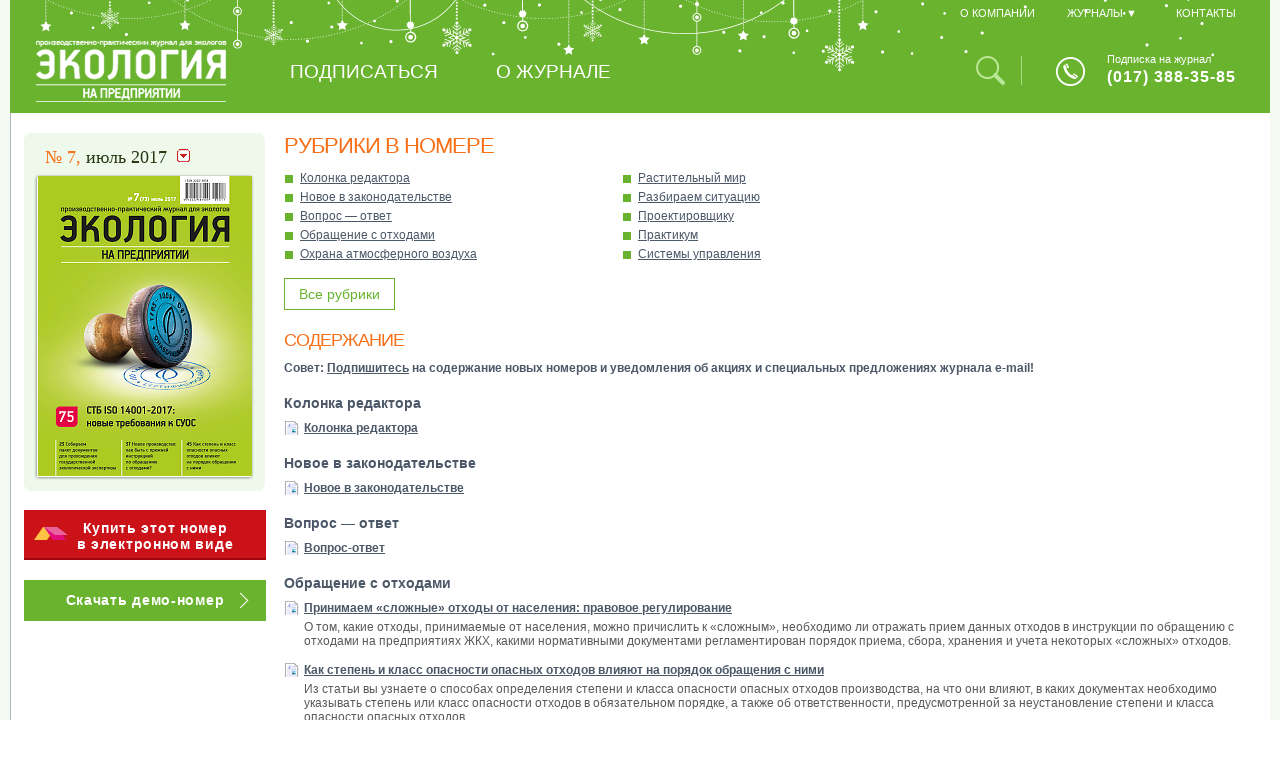

--- FILE ---
content_type: text/html; charset=UTF-8
request_url: https://ecologia.by/number/2017/7/
body_size: 11254
content:
<!DOCTYPE html PUBLIC "-//W3C//DTD XHTML 1.0 Transitional//EN" "http://www.w3.org/TR/xhtml1/DTD/xhtml1-transitional.dtd">
<html xmlns="http://www.w3.org/1999/xhtml">
<head>
  <meta charset="UTF-8">
  <title>№ 7 (73), июль 2017 // Журнал «Экология на предприятии»</title>
  <meta name="description" content="№ 7 (73), июль 2017 // Журнал «Экология на предприятии»" />
  <meta name="keywords" content="" />
  <link rel="alternate" type="application/rss+xml" title="Свежие номера журнала «Экология на предприятии»" href="https://ecologia.by/rss/new-numbers/" />
  <link rel="alternate" type="application/rss+xml" title="Новости для экологов" href="https://ecologia.by/rss/news/" />
  <link rel="alternate" type="application/rss+xml" title="Прямые телефонные линии журнала «Экология на предприятии»" href="https://ecologia.by/rss/consult/" />
  <link rel="stylesheet" type="text/css" href="/js/xselect/xselect.css" />
  <link rel="stylesheet" type="text/css" href="/images/ecologia.by/divs.css?20220427"/>
  <link rel="icon" type="image/png" href="/images/ecologia.by/ECO_16x16.png" sizes="16x16">
  <link rel="icon" type="image/png" href="/images/ecologia.by/ECO_32x32.png" sizes="32x32">
  <link rel="icon" type="image/png" href="/images/ecologia.by/ECO_96x96.png" sizes="96x96">
  <link rel="apple-touch-icon" sizes="57x57" href="/images/ecologia.by/ECO_57x57.png">
  <link rel="apple-touch-icon" sizes="114x114" href="/images/ecologia.by/ECO_114x114.png">
  <link rel="apple-touch-icon" sizes="72x72" href="/images/ecologia.by/ECO_72x72.png">
  <link rel="apple-touch-icon" sizes="144x144" href="/images/ecologia.by/ECO_144x144.png">
  <link rel="apple-touch-icon" sizes="60x60" href="/images/ecologia.by/ECO_60x60.png">
  <link rel="apple-touch-icon" sizes="120x120" href="/images/ecologia.by/ECO_120x120.png">
  <link rel="apple-touch-icon" sizes="76x76" href="/images/ecologia.by/ECO_76x76.png">
  <link rel="apple-touch-icon" sizes="152x152" href="/images/ecologia.by/ECO_152x152.png">
  <script type="text/javascript" src="/js/jquery-1.3.1.min.js"></script>
  <script type="text/javascript" src="/js/numberSelectBox.js"></script>
  <script type="text/javascript" src="/js/menu.js"></script>
  <script type="text/javascript" src="/js/xselect/xselect.js"></script>
  <script type="text/javascript" src="/js/image.preload.ecologia.by.js"></script>
  <script type="text/javascript" src="/js/cookies.js"></script>
  <script type="text/javascript" src="/js/jqModal.js"></script>
  <script type="text/javascript" src="/js/emailSubscribe.js?20211126"></script>
    
    
      <script>
        (function(i,s,o,g,r,a,m){i['GoogleAnalyticsObject']=r;i[r]=i[r]||function(){
          (i[r].q=i[r].q||[]).push(arguments)},i[r].l=1*new Date();a=s.createElement(o),
          m=s.getElementsByTagName(o)[0];a.async=1;a.src=g;m.parentNode.insertBefore(a,m)
        })(window,document,'script','//www.google-analytics.com/analytics.js','ga');

        ga('create', 'UA-1992354-6', 'auto');
        ga('send', 'pageview');

      </script>
    

</head>

<body>
<div><script type="text/javascript" src="//bs.commontools.net/bs/show/Y5lCZ0/"></script></div>
<div class="iframeContainer_header">
  <!--  ?  ecologia.by: вверху //-->
  <script type="text/javascript" src="//bs.commontools.net/bs/show/je2MO0/"></script>
</div>
<div class="jqmWindow" id="EmailSubAddEmail" style="display: none;">
	<div class="TopLeft"></div>
	<div class="TopRight"></div>
	<div class="clearBoth"></div>

<div class="content" id='subContent'>
<h2>Рассылка от редакции журнала <nobr>«Экология на предприятии»</nobr></h2>
<p class='text'>Подписчики этой рассылки получают уведомления о выходах новых номеров журнала, о выходе наших новых проектов и начале очередной подписной кампании. Средняя периодичность рассылки 2—3 раза в месяц. Если Вы хотите получать такую рассылку, ознакомьтесь, пожалуйста, с разъяснениями ниже и дайте свое согласие на обработку персональных данных.</p>
<form action="https://ecologia.by/email-subscribe/add/" method="post" name="emailSubscribe" onsubmit="subNewEmailSend(); return false; ">

<div class="message" id="subMessage"></div>

<div id="subForm">
<table>
<tr><td colspan="2"></td></tr>
<tr><td class="left">Имя</td><td><input name='emailSubscribe[name]' id='subName' onkeyup="validateSubForm();" maxlength="64" /></td></tr>
<tr><td class="left">E-mail</td><td><input name='emailSubscribe[email]' id='subEmail' onkeyup="validateSubForm();" maxlength="64" /></td></tr>
<tr><td>&nbsp;</td></tr>
<tr><td colspan="2" class="checkbox-wrap before"><div><input type="checkbox" name='emailSubscribe[before]' id='subBefore' onclick="validateSubForm();"/><label for="subBefore">До предоставления согласия на обработку персональных данных <a href="/razyasneniya/" target="_blank">разъяснения</a> мною получены.</label></div></td></tr>
<tr><td colspan="2" class="checkbox-wrap consent"><div><input type="checkbox" name='emailSubscribe[consent]' id='subConsent' onclick="validateSubForm();"/><label for="subConsent">В соответствии со статьей 5 Закона Республики Беларусь от 07.05.2021 N 99-З "О защите персональных данных" даю
				<a href="/soglasiye-na-obrabotku-personalnykh-dannykh/" target="_blank">согласие на обработку моих персональных данных</a>.</label></div></td></tr>
<tr><td colspan="2">
	<input type="submit" id="subSubmit" class="jqmSubmit" value="Подписаться" />  <input type="button" id="subCancel" class="jqmClose" value="Отмена" />
</td></tr></table>
</div>

</form>
<div id="subCloseForm"><input type="button" id="subClose" class="jqmClose" value="Закрыть" /></div>

</div>

	<div class="BottomLeft"></div>
	<div class="BottomRight"></div>
	<div class="clearBoth"></div>
</div><div id="overal-wrapper">
  <table width="100%" border="0" cellspacing="0" cellpadding="0" id="mainTable" align="center">
    <tr valign="top">
      <td id="top" align="left" colspan="3">
          <script type="text/javascript" src="/js/search-form.js"></script>
    <header class="new-year">
        <div class="header-top-row">
            <div class="top-menu-wrapper">
                <menu class="inline-menu top">
                    <li><a href="/company/" title="О компании"><div class="link">О компании</div></a></li>
                    <li>
                        <div id="magazinesMenu" onmouseover="mainMenuInstance.showMenu('magazines');" onmouseout="mainMenuInstance.hideMenu('magazines');" class="link">Журналы &#9660;
                            <div class="dropdown-menu-wrapper" id="magazinesSubmenu" style="display: none;">
                                <ul class="magazines-sub-menu">
                                    <li><a href="http://zp.by/" target="_blank" title="Журнал «Заработная плата»">«Заработная плата»</a></li>
                                    <li><a href="http://peomag.by/" target="_blank" title="Журнал «Планово-экономический&nbsp;отдел»">«Планово-экономический&nbsp;отдел»</a></li>
                                    <li><a href="http://otdelkadrov.by/" target="_blank" title="Журнал «Отдел кадров»">«Отдел кадров»</a></li>
                                </ul>
                            </div>
                        </div>
                    </li>
                    <li><a href="/contacts/" title="Контакты"><div class="link">Контакты</div></a></li>
                </menu>
            </div>
        </div>
        <div class="header-bottom-row">
            <div class="logo">
                <a href="/" title="Журнал «Экология на предприятии»">
                    <img src="/images/ecologia.by/header-logo.png">
                </a>
            </div>
            <div class="main-menu">
                <span id="search-str-start-point"></span>
                <form id="search-form" method="get" action="/search/">
                    <div class="search-input-wrapper" style="display: none">
                        <input type="text" class="search-text" id="search-text" name="query">
                        <a href="#"><img src="/images/ecologia.by/icons/search-icon-active.png" class="submit-search-icon" id="submit-search-icon"></a>
                    </div>
                </form>
                <menu class="inline-menu main">
                    <li>
                        <a href="/subscribe/" >
                                                            Подписаться
                                                        </a>
                    </li>
                    <li>
                        <a href="/about/" >
                                                            О журнале
                                                        </a>
                    </li>
                                                        </menu>
            </div>
            <div style="float: right">
                <div class="search">
                    <div class="search-img-wrapper"><a href="#" name="open-search-input"><img src="/images/ecologia.by/icons/search-icon.png"></a></div>
                    <span id="search-str-end-point"></span>
                </div>
                <div class="phone">
                    <div class="phone-img-wrapper">
                        <img src="/images/ecologia.by/icons/phone-icon.png">
                    </div>
                    <div class="subscribe-phone-wrapper">
                        <p class="subscribe-inscription">Подписка на журнал</p>
                        <p class="phone-number">(017) 388-35-85</p>
                    </div>
                </div>
            </div>
        </div>
    </header>
<script src="//code.jivosite.com/widget/dHmWOX0qC9" async></script>      </td>
    </tr>

    <tr valign="top">
      <td id="left" align="left">
        <div id="currentNumberSelect">
              <div><!--<div onclick="numberSelectBoxInstance.showIt();" onmouseover="numberSelectBoxInstance.cancelHideIt();" onmouseout="numberSelectBoxInstance.hideIt();" style="cursor:pointer">-->
  <div onmouseover="numberSelectBoxInstance.showIt();" onmouseout="numberSelectBoxInstance.hideIt();" style="cursor:pointer">
  <h2><span class="red">№ 7,</span> июль 2017<img src="https://ecologia.by/images/ecologia.by/currentNumberPhotoButton.gif" width="13" border="0" height="14" id="currentNumberPhotoButton" /></h2></div>
  <a href="https://ecologia.by/number/2017/7/"><img name="" src="https://ecologia.by/pictures/numbers/2017-7.png" border="0" width="214" height="300" id="currentNumberPhoto" alt="" title="№ 7, июль 2017" /></a></div>
          <div id="numberSelect" onmouseover="numberSelectBoxInstance.showIt();" onmouseout="numberSelectBoxInstance.hideIt();">
                 	<p>Выберите номер:</p>
      <form id="formNumberSelect" name="formNumberSelect" method="post" action="">
        <div id="selForm" style="float:left;margin-right:5px;"></div><div id="selForm2" style="float:left;margin-right:5px;"></div>
        <script type="text/javascript">xYearObj = new xSelect('year', new Array('2025', '2024', '2023', '2022', '2021', '2020', '2019', '2018', '2017', '2016', '2015', '2014', '2013', '2012', '2011', null), 2017);xYearObj.render($('#selForm'));
        xNumberObj = new xSelect('number', new Array());xNumberObj.render($('#selForm2'));</script>
        <input type="button" name="submitNumberSelect" id="submitNumberSelect" value="Ok" />
      </form>

<script language="javascript" type="text/javascript">
numberSelectMenu = function()
{
	this.numbersYears = new Array();
	this.numbersByYear = new Object();
	this.numbersLocalId = new Object();
	
	this.numbersYears.push(2025);
	this.numbersByYear[2025] = new Array();
	
	this.numbersByYear[2025].push('№ 1, январь');
	this.numbersLocalId['2025№ 1, январь'] = 1;
	this.numbersByYear[2025].push('№ 2, февраль');
	this.numbersLocalId['2025№ 2, февраль'] = 2;
	this.numbersByYear[2025].push('№ 3, март');
	this.numbersLocalId['2025№ 3, март'] = 3;
	this.numbersByYear[2025].push('№ 4, апрель');
	this.numbersLocalId['2025№ 4, апрель'] = 4;
	this.numbersByYear[2025].push('№ 5, май');
	this.numbersLocalId['2025№ 5, май'] = 5;
	this.numbersByYear[2025].push('№ 6, июнь');
	this.numbersLocalId['2025№ 6, июнь'] = 6;
	this.numbersByYear[2025].push('№ 7, июль');
	this.numbersLocalId['2025№ 7, июль'] = 7;
	this.numbersByYear[2025].push('№ 8, август');
	this.numbersLocalId['2025№ 8, август'] = 8;
	this.numbersByYear[2025].push('№ 9, сентябрь');
	this.numbersLocalId['2025№ 9, сентябрь'] = 9;
	this.numbersByYear[2025].push('№ 10, октябрь');
	this.numbersLocalId['2025№ 10, октябрь'] = 10;
	this.numbersByYear[2025].push('№ 11, ноябрь');
	this.numbersLocalId['2025№ 11, ноябрь'] = 11;
	this.numbersByYear[2025].push('№ 12, декабрь');
	this.numbersLocalId['2025№ 12, декабрь'] = 12;
	this.numbersYears.push(2024);
	this.numbersByYear[2024] = new Array();
	
	this.numbersByYear[2024].push('№ 1, январь');
	this.numbersLocalId['2024№ 1, январь'] = 1;
	this.numbersByYear[2024].push('№ 2, февраль');
	this.numbersLocalId['2024№ 2, февраль'] = 2;
	this.numbersByYear[2024].push('№ 3, март');
	this.numbersLocalId['2024№ 3, март'] = 3;
	this.numbersByYear[2024].push('№ 4, апрель');
	this.numbersLocalId['2024№ 4, апрель'] = 4;
	this.numbersByYear[2024].push('№ 5, май');
	this.numbersLocalId['2024№ 5, май'] = 5;
	this.numbersByYear[2024].push('№ 6, июнь');
	this.numbersLocalId['2024№ 6, июнь'] = 6;
	this.numbersByYear[2024].push('№ 7, июль');
	this.numbersLocalId['2024№ 7, июль'] = 7;
	this.numbersByYear[2024].push('№ 8, август');
	this.numbersLocalId['2024№ 8, август'] = 8;
	this.numbersByYear[2024].push('№ 9, сентябрь');
	this.numbersLocalId['2024№ 9, сентябрь'] = 9;
	this.numbersByYear[2024].push('№ 10, октябрь');
	this.numbersLocalId['2024№ 10, октябрь'] = 10;
	this.numbersByYear[2024].push('№ 11, ноябрь');
	this.numbersLocalId['2024№ 11, ноябрь'] = 11;
	this.numbersByYear[2024].push('№ 12, декабрь');
	this.numbersLocalId['2024№ 12, декабрь'] = 12;
	this.numbersYears.push(2023);
	this.numbersByYear[2023] = new Array();
	
	this.numbersByYear[2023].push('№ 1, январь');
	this.numbersLocalId['2023№ 1, январь'] = 1;
	this.numbersByYear[2023].push('№ 2, февраль');
	this.numbersLocalId['2023№ 2, февраль'] = 2;
	this.numbersByYear[2023].push('№ 3, март');
	this.numbersLocalId['2023№ 3, март'] = 3;
	this.numbersByYear[2023].push('№ 4, апрель');
	this.numbersLocalId['2023№ 4, апрель'] = 4;
	this.numbersByYear[2023].push('№ 5, май');
	this.numbersLocalId['2023№ 5, май'] = 5;
	this.numbersByYear[2023].push('№ 6, июнь');
	this.numbersLocalId['2023№ 6, июнь'] = 6;
	this.numbersByYear[2023].push('№ 7, июль');
	this.numbersLocalId['2023№ 7, июль'] = 7;
	this.numbersByYear[2023].push('№ 8, август');
	this.numbersLocalId['2023№ 8, август'] = 8;
	this.numbersByYear[2023].push('№ 9, сентябрь');
	this.numbersLocalId['2023№ 9, сентябрь'] = 9;
	this.numbersByYear[2023].push('№ 10, октябрь');
	this.numbersLocalId['2023№ 10, октябрь'] = 10;
	this.numbersByYear[2023].push('№ 11, ноябрь');
	this.numbersLocalId['2023№ 11, ноябрь'] = 11;
	this.numbersByYear[2023].push('№ 12, декабрь');
	this.numbersLocalId['2023№ 12, декабрь'] = 12;
	this.numbersYears.push(2022);
	this.numbersByYear[2022] = new Array();
	
	this.numbersByYear[2022].push('№ 1, январь');
	this.numbersLocalId['2022№ 1, январь'] = 1;
	this.numbersByYear[2022].push('№ 2, февраль');
	this.numbersLocalId['2022№ 2, февраль'] = 2;
	this.numbersByYear[2022].push('№ 3, март');
	this.numbersLocalId['2022№ 3, март'] = 3;
	this.numbersByYear[2022].push('№ 4, апрель');
	this.numbersLocalId['2022№ 4, апрель'] = 4;
	this.numbersByYear[2022].push('№ 5, май');
	this.numbersLocalId['2022№ 5, май'] = 5;
	this.numbersByYear[2022].push('№ 6, июнь');
	this.numbersLocalId['2022№ 6, июнь'] = 6;
	this.numbersByYear[2022].push('№ 7, июль');
	this.numbersLocalId['2022№ 7, июль'] = 7;
	this.numbersByYear[2022].push('№ 8, август');
	this.numbersLocalId['2022№ 8, август'] = 8;
	this.numbersByYear[2022].push('№ 9, сентябрь');
	this.numbersLocalId['2022№ 9, сентябрь'] = 9;
	this.numbersByYear[2022].push('№ 10, октябрь');
	this.numbersLocalId['2022№ 10, октябрь'] = 10;
	this.numbersByYear[2022].push('№ 11, ноябрь');
	this.numbersLocalId['2022№ 11, ноябрь'] = 11;
	this.numbersByYear[2022].push('№ 12, декабрь');
	this.numbersLocalId['2022№ 12, декабрь'] = 12;
	this.numbersYears.push(2021);
	this.numbersByYear[2021] = new Array();
	
	this.numbersByYear[2021].push('№ 1, январь');
	this.numbersLocalId['2021№ 1, январь'] = 1;
	this.numbersByYear[2021].push('№ 2, февраль');
	this.numbersLocalId['2021№ 2, февраль'] = 2;
	this.numbersByYear[2021].push('№ 3, март');
	this.numbersLocalId['2021№ 3, март'] = 3;
	this.numbersByYear[2021].push('№ 4, апрель');
	this.numbersLocalId['2021№ 4, апрель'] = 4;
	this.numbersByYear[2021].push('№ 5, май');
	this.numbersLocalId['2021№ 5, май'] = 5;
	this.numbersByYear[2021].push('№ 6, июнь');
	this.numbersLocalId['2021№ 6, июнь'] = 6;
	this.numbersByYear[2021].push('№ 7, июль');
	this.numbersLocalId['2021№ 7, июль'] = 7;
	this.numbersByYear[2021].push('№ 8, август');
	this.numbersLocalId['2021№ 8, август'] = 8;
	this.numbersByYear[2021].push('№ 9, сентябрь');
	this.numbersLocalId['2021№ 9, сентябрь'] = 9;
	this.numbersByYear[2021].push('№ 10, октябрь');
	this.numbersLocalId['2021№ 10, октябрь'] = 10;
	this.numbersByYear[2021].push('№ 11, ноябрь');
	this.numbersLocalId['2021№ 11, ноябрь'] = 11;
	this.numbersByYear[2021].push('№ 12, декабрь');
	this.numbersLocalId['2021№ 12, декабрь'] = 12;
	this.numbersYears.push(2020);
	this.numbersByYear[2020] = new Array();
	
	this.numbersByYear[2020].push('№ 1, январь');
	this.numbersLocalId['2020№ 1, январь'] = 1;
	this.numbersByYear[2020].push('№ 2, февраль');
	this.numbersLocalId['2020№ 2, февраль'] = 2;
	this.numbersByYear[2020].push('№ 3, март');
	this.numbersLocalId['2020№ 3, март'] = 3;
	this.numbersByYear[2020].push('№ 4, апрель');
	this.numbersLocalId['2020№ 4, апрель'] = 4;
	this.numbersByYear[2020].push('№ 5, май');
	this.numbersLocalId['2020№ 5, май'] = 5;
	this.numbersByYear[2020].push('№ 6, июнь');
	this.numbersLocalId['2020№ 6, июнь'] = 6;
	this.numbersByYear[2020].push('№ 7, июль');
	this.numbersLocalId['2020№ 7, июль'] = 7;
	this.numbersByYear[2020].push('№ 8, август');
	this.numbersLocalId['2020№ 8, август'] = 8;
	this.numbersByYear[2020].push('№ 9, сентябрь');
	this.numbersLocalId['2020№ 9, сентябрь'] = 9;
	this.numbersByYear[2020].push('№ 10, октябрь');
	this.numbersLocalId['2020№ 10, октябрь'] = 10;
	this.numbersByYear[2020].push('№ 11, ноябрь');
	this.numbersLocalId['2020№ 11, ноябрь'] = 11;
	this.numbersByYear[2020].push('№ 12, декабрь');
	this.numbersLocalId['2020№ 12, декабрь'] = 12;
	this.numbersYears.push(2019);
	this.numbersByYear[2019] = new Array();
	
	this.numbersByYear[2019].push('№ 1, январь');
	this.numbersLocalId['2019№ 1, январь'] = 1;
	this.numbersByYear[2019].push('№ 2, февраль');
	this.numbersLocalId['2019№ 2, февраль'] = 2;
	this.numbersByYear[2019].push('№ 3, март');
	this.numbersLocalId['2019№ 3, март'] = 3;
	this.numbersByYear[2019].push('№ 4, апрель');
	this.numbersLocalId['2019№ 4, апрель'] = 4;
	this.numbersByYear[2019].push('№ 5, май');
	this.numbersLocalId['2019№ 5, май'] = 5;
	this.numbersByYear[2019].push('№ 6, июнь');
	this.numbersLocalId['2019№ 6, июнь'] = 6;
	this.numbersByYear[2019].push('№ 7, июль');
	this.numbersLocalId['2019№ 7, июль'] = 7;
	this.numbersByYear[2019].push('№ 8, август');
	this.numbersLocalId['2019№ 8, август'] = 8;
	this.numbersByYear[2019].push('№ 9, сентябрь');
	this.numbersLocalId['2019№ 9, сентябрь'] = 9;
	this.numbersByYear[2019].push('№ 10, октябрь');
	this.numbersLocalId['2019№ 10, октябрь'] = 10;
	this.numbersByYear[2019].push('№ 11, ноябрь');
	this.numbersLocalId['2019№ 11, ноябрь'] = 11;
	this.numbersByYear[2019].push('№ 12, декабрь');
	this.numbersLocalId['2019№ 12, декабрь'] = 12;
	this.numbersYears.push(2018);
	this.numbersByYear[2018] = new Array();
	
	this.numbersByYear[2018].push('№ 1, январь');
	this.numbersLocalId['2018№ 1, январь'] = 1;
	this.numbersByYear[2018].push('№ 2, февраль');
	this.numbersLocalId['2018№ 2, февраль'] = 2;
	this.numbersByYear[2018].push('№ 3, март');
	this.numbersLocalId['2018№ 3, март'] = 3;
	this.numbersByYear[2018].push('№ 4, апрель');
	this.numbersLocalId['2018№ 4, апрель'] = 4;
	this.numbersByYear[2018].push('№ 5, май');
	this.numbersLocalId['2018№ 5, май'] = 5;
	this.numbersByYear[2018].push('№ 6, июнь');
	this.numbersLocalId['2018№ 6, июнь'] = 6;
	this.numbersByYear[2018].push('№ 7, июль');
	this.numbersLocalId['2018№ 7, июль'] = 7;
	this.numbersByYear[2018].push('№ 8, август');
	this.numbersLocalId['2018№ 8, август'] = 8;
	this.numbersByYear[2018].push('№ 9, сентябрь');
	this.numbersLocalId['2018№ 9, сентябрь'] = 9;
	this.numbersByYear[2018].push('№ 10, октябрь');
	this.numbersLocalId['2018№ 10, октябрь'] = 10;
	this.numbersByYear[2018].push('№ 11, ноябрь');
	this.numbersLocalId['2018№ 11, ноябрь'] = 11;
	this.numbersByYear[2018].push('№ 12, декабрь');
	this.numbersLocalId['2018№ 12, декабрь'] = 12;
	this.numbersYears.push(2017);
	this.numbersByYear[2017] = new Array();
	
	this.numbersByYear[2017].push('№ 1, январь');
	this.numbersLocalId['2017№ 1, январь'] = 1;
	this.numbersByYear[2017].push('№ 2, февраль');
	this.numbersLocalId['2017№ 2, февраль'] = 2;
	this.numbersByYear[2017].push('№ 3, март');
	this.numbersLocalId['2017№ 3, март'] = 3;
	this.numbersByYear[2017].push('№ 4, апрель');
	this.numbersLocalId['2017№ 4, апрель'] = 4;
	this.numbersByYear[2017].push('№ 5, май');
	this.numbersLocalId['2017№ 5, май'] = 5;
	this.numbersByYear[2017].push('№ 6, июнь');
	this.numbersLocalId['2017№ 6, июнь'] = 6;
	this.numbersByYear[2017].push('№ 7, июль');
	this.numbersLocalId['2017№ 7, июль'] = 7;
	this.numbersByYear[2017].push('№ 8, август');
	this.numbersLocalId['2017№ 8, август'] = 8;
	this.numbersByYear[2017].push('№ 9, сентябрь');
	this.numbersLocalId['2017№ 9, сентябрь'] = 9;
	this.numbersByYear[2017].push('№ 10, октябрь');
	this.numbersLocalId['2017№ 10, октябрь'] = 10;
	this.numbersByYear[2017].push('№ 11, ноябрь');
	this.numbersLocalId['2017№ 11, ноябрь'] = 11;
	this.numbersByYear[2017].push('№ 12, декабрь');
	this.numbersLocalId['2017№ 12, декабрь'] = 12;
	this.numbersYears.push(2016);
	this.numbersByYear[2016] = new Array();
	
	this.numbersByYear[2016].push('№ 1, январь');
	this.numbersLocalId['2016№ 1, январь'] = 1;
	this.numbersByYear[2016].push('№ 2, февраль');
	this.numbersLocalId['2016№ 2, февраль'] = 2;
	this.numbersByYear[2016].push('№ 3, март');
	this.numbersLocalId['2016№ 3, март'] = 3;
	this.numbersByYear[2016].push('№ 4, апрель');
	this.numbersLocalId['2016№ 4, апрель'] = 4;
	this.numbersByYear[2016].push('№ 5, май');
	this.numbersLocalId['2016№ 5, май'] = 5;
	this.numbersByYear[2016].push('№ 6, июнь');
	this.numbersLocalId['2016№ 6, июнь'] = 6;
	this.numbersByYear[2016].push('№ 7, июль');
	this.numbersLocalId['2016№ 7, июль'] = 7;
	this.numbersByYear[2016].push('№ 8, август');
	this.numbersLocalId['2016№ 8, август'] = 8;
	this.numbersByYear[2016].push('№ 9, сентябрь');
	this.numbersLocalId['2016№ 9, сентябрь'] = 9;
	this.numbersByYear[2016].push('№ 10, октябрь');
	this.numbersLocalId['2016№ 10, октябрь'] = 10;
	this.numbersByYear[2016].push('№ 11, ноябрь');
	this.numbersLocalId['2016№ 11, ноябрь'] = 11;
	this.numbersByYear[2016].push('№ 12, декабрь');
	this.numbersLocalId['2016№ 12, декабрь'] = 12;
	this.numbersYears.push(2015);
	this.numbersByYear[2015] = new Array();
	
	this.numbersByYear[2015].push('№ 1, январь');
	this.numbersLocalId['2015№ 1, январь'] = 1;
	this.numbersByYear[2015].push('№ 2, февраль');
	this.numbersLocalId['2015№ 2, февраль'] = 2;
	this.numbersByYear[2015].push('№ 3, март');
	this.numbersLocalId['2015№ 3, март'] = 3;
	this.numbersByYear[2015].push('№ 4, апрель');
	this.numbersLocalId['2015№ 4, апрель'] = 4;
	this.numbersByYear[2015].push('№ 5, май');
	this.numbersLocalId['2015№ 5, май'] = 5;
	this.numbersByYear[2015].push('№ 6, июнь');
	this.numbersLocalId['2015№ 6, июнь'] = 6;
	this.numbersByYear[2015].push('№ 7, июль');
	this.numbersLocalId['2015№ 7, июль'] = 7;
	this.numbersByYear[2015].push('№ 8, август');
	this.numbersLocalId['2015№ 8, август'] = 8;
	this.numbersByYear[2015].push('№ 9, сентябрь');
	this.numbersLocalId['2015№ 9, сентябрь'] = 9;
	this.numbersByYear[2015].push('№ 10, октябрь');
	this.numbersLocalId['2015№ 10, октябрь'] = 10;
	this.numbersByYear[2015].push('№ 11, ноябрь');
	this.numbersLocalId['2015№ 11, ноябрь'] = 11;
	this.numbersByYear[2015].push('№ 12, декабрь');
	this.numbersLocalId['2015№ 12, декабрь'] = 12;
	this.numbersYears.push(2014);
	this.numbersByYear[2014] = new Array();
	
	this.numbersByYear[2014].push('№ 1, январь');
	this.numbersLocalId['2014№ 1, январь'] = 1;
	this.numbersByYear[2014].push('№ 2, февраль');
	this.numbersLocalId['2014№ 2, февраль'] = 2;
	this.numbersByYear[2014].push('№ 3, март');
	this.numbersLocalId['2014№ 3, март'] = 3;
	this.numbersByYear[2014].push('№ 4, апрель');
	this.numbersLocalId['2014№ 4, апрель'] = 4;
	this.numbersByYear[2014].push('№ 5, май');
	this.numbersLocalId['2014№ 5, май'] = 5;
	this.numbersByYear[2014].push('№ 6, июнь');
	this.numbersLocalId['2014№ 6, июнь'] = 6;
	this.numbersByYear[2014].push('№ 7, июль');
	this.numbersLocalId['2014№ 7, июль'] = 7;
	this.numbersByYear[2014].push('№ 8, август');
	this.numbersLocalId['2014№ 8, август'] = 8;
	this.numbersByYear[2014].push('№ 9, сентябрь');
	this.numbersLocalId['2014№ 9, сентябрь'] = 9;
	this.numbersByYear[2014].push('№ 10, октябрь');
	this.numbersLocalId['2014№ 10, октябрь'] = 10;
	this.numbersByYear[2014].push('№ 11, ноябрь');
	this.numbersLocalId['2014№ 11, ноябрь'] = 11;
	this.numbersByYear[2014].push('№ 12, декабрь');
	this.numbersLocalId['2014№ 12, декабрь'] = 12;
	this.numbersYears.push(2013);
	this.numbersByYear[2013] = new Array();
	
	this.numbersByYear[2013].push('№ 1, январь');
	this.numbersLocalId['2013№ 1, январь'] = 1;
	this.numbersByYear[2013].push('№ 2, февраль');
	this.numbersLocalId['2013№ 2, февраль'] = 2;
	this.numbersByYear[2013].push('№ 3, март');
	this.numbersLocalId['2013№ 3, март'] = 3;
	this.numbersByYear[2013].push('№ 4, апрель');
	this.numbersLocalId['2013№ 4, апрель'] = 4;
	this.numbersByYear[2013].push('№ 5, май');
	this.numbersLocalId['2013№ 5, май'] = 5;
	this.numbersByYear[2013].push('№ 6, июнь');
	this.numbersLocalId['2013№ 6, июнь'] = 6;
	this.numbersByYear[2013].push('№ 7, июль');
	this.numbersLocalId['2013№ 7, июль'] = 7;
	this.numbersByYear[2013].push('№ 8, август');
	this.numbersLocalId['2013№ 8, август'] = 8;
	this.numbersByYear[2013].push('№ 9, сентябрь');
	this.numbersLocalId['2013№ 9, сентябрь'] = 9;
	this.numbersByYear[2013].push('№ 10, октябрь');
	this.numbersLocalId['2013№ 10, октябрь'] = 10;
	this.numbersByYear[2013].push('№ 11, ноябрь');
	this.numbersLocalId['2013№ 11, ноябрь'] = 11;
	this.numbersByYear[2013].push('№ 12, декабрь');
	this.numbersLocalId['2013№ 12, декабрь'] = 12;
	this.numbersYears.push(2012);
	this.numbersByYear[2012] = new Array();
	
	this.numbersByYear[2012].push('№ 1, январь');
	this.numbersLocalId['2012№ 1, январь'] = 1;
	this.numbersByYear[2012].push('№ 2, февраль');
	this.numbersLocalId['2012№ 2, февраль'] = 2;
	this.numbersByYear[2012].push('№ 3, март');
	this.numbersLocalId['2012№ 3, март'] = 3;
	this.numbersByYear[2012].push('№ 4, апрель');
	this.numbersLocalId['2012№ 4, апрель'] = 4;
	this.numbersByYear[2012].push('№ 5, май');
	this.numbersLocalId['2012№ 5, май'] = 5;
	this.numbersByYear[2012].push('№ 6, июнь');
	this.numbersLocalId['2012№ 6, июнь'] = 6;
	this.numbersByYear[2012].push('№ 7, июль');
	this.numbersLocalId['2012№ 7, июль'] = 7;
	this.numbersByYear[2012].push('№ 8, август');
	this.numbersLocalId['2012№ 8, август'] = 8;
	this.numbersByYear[2012].push('№ 9, сентябрь');
	this.numbersLocalId['2012№ 9, сентябрь'] = 9;
	this.numbersByYear[2012].push('№ 10, октябрь');
	this.numbersLocalId['2012№ 10, октябрь'] = 10;
	this.numbersByYear[2012].push('№ 11, ноябрь');
	this.numbersLocalId['2012№ 11, ноябрь'] = 11;
	this.numbersByYear[2012].push('№ 12, декабрь');
	this.numbersLocalId['2012№ 12, декабрь'] = 12;
	this.numbersYears.push(2011);
	this.numbersByYear[2011] = new Array();
	
	this.numbersByYear[2011].push('№ 1, июль');
	this.numbersLocalId['2011№ 1, июль'] = 1;
	this.numbersByYear[2011].push('№ 2, август');
	this.numbersLocalId['2011№ 2, август'] = 2;
	this.numbersByYear[2011].push('№ 3, сентябрь');
	this.numbersLocalId['2011№ 3, сентябрь'] = 3;
	this.numbersByYear[2011].push('№ 4, октябрь');
	this.numbersLocalId['2011№ 4, октябрь'] = 4;
	this.numbersByYear[2011].push('№ 5, ноябрь');
	this.numbersLocalId['2011№ 5, ноябрь'] = 5;
	this.numbersByYear[2011].push('№ 6, декабрь');
	this.numbersLocalId['2011№ 6, декабрь'] = 6;
	
	xNumberObj.setOptions(this.numbersByYear[xYearObj.getValue()]);
	xNumberObj.setValue('№ 7, июль');
	xYearObj.change = function(){xNumberObj.setOptions(nsm.numbersByYear[xYearObj.getValue()]);xNumberObj.setValue(nsm.numbersByYear[xYearObj.getValue()][0]);}
	this.goToNumber = function(e)
	{
		window.location.href = 'https://ecologia.by/number/'+xYearObj.getValue()+'/'+nsm.numbersLocalId[xYearObj.getValue()+xNumberObj.getValue()]+'/';
	}
	$('input#submitNumberSelect').bind('click', this.goToNumber);
}
nsm = new numberSelectMenu();
</script>
          </div>
        </div>

          <a class="btn btn-kiosker" href="//kiosker.by/search/?query=«Экология на предприятии»+№7+73+июль+2017&utm_source=subscribe-eco&utm_campaign=online-subscribe-eco-button&utm_medium=button" target="_blank">Купить этот номер<br>в электронном виде</a>

        <a class="btn-demo" href="/downloads/send/?download-object-code=demo-number">Скачать демо-номер</a>

                </td>
      <td id="center">

        <div id="topMiddle">
             
          <table width="100%" border="0" cellspacing="0" cellpadding="0">
            <tr valign="top">
              <td width="70%">
                                <div id="rubricsList">
                    <h2>Рубрики в номере</h2>
<ul>
 <li><a href="https://ecologia.by/rubric/1/">Колонка редактора</a></li>
 <li><a href="https://ecologia.by/rubric/2/">Новое в законодательстве</a></li>
 <li><a href="https://ecologia.by/rubric/3/">Вопрос — ответ</a></li>
 <li><a href="https://ecologia.by/rubric/4/">Обращение с отходами</a></li>
 <li><a href="https://ecologia.by/rubric/5/">Охрана атмосферного воздуха</a></li>
 <li><a href="https://ecologia.by/rubric/8/">Растительный мир</a></li>
 <li><a href="https://ecologia.by/rubric/77/">Разбираем ситуацию</a></li>
 <li><a href="https://ecologia.by/rubric/72/">Проектировщику</a></li>
 <li><a href="https://ecologia.by/rubric/47/">Практикум</a></li>
 <li><a href="https://ecologia.by/rubric/11/">Системы управления</a></li>
</ul>
<a class="button" href="https://ecologia.by/rubric/">Все рубрики
<!--<div id="rubricsArchive">
	<div class="button-link-left"></div>
			</div>-->
</a>
                </div>
                              </td>
              <td width="40%">
                <script type="text/javascript" src="//bs.commontools.net/bs/show/3dXfK2/ "></script>
              </td>
            </tr>
          </table>

          <!--<div class="clearBoth"></div>-->
        </div>

        <div id="numberContent">
                           
   <h1>Содержание </h1>
   <div class="advice">
       <strong>Совет: <a href="#" class="jqModal">Подпишитесь</a> на&nbsp;содержание новых номеров и&nbsp;уведомления об&nbsp;акциях и&nbsp;специальных предложениях журнала e-mail!</strong>
   </div>
      <h2 style="color:#4c5868;margin-top:20px;">Колонка редактора</h2>
   	   <h3 class="articles"><a href="https://ecologia.by/number/2017/7/Kolonka_redaktora_07_2017/">Колонка редактора</a></h3>
   <p class="articlesAnnotation"></p>         <h2 style="color:#4c5868;margin-top:20px;">Новое в законодательстве</h2>
   	   <h3 class="articles"><a href="https://ecologia.by/number/2017/7/Novoe_v_zakonodatelstve_07_2017/">Новое в законодательстве </a></h3>
   <p class="articlesAnnotation"></p>         <h2 style="color:#4c5868;margin-top:20px;">Вопрос — ответ</h2>
   	   <h3 class="articles"><a href="https://ecologia.by/number/2017/7/Vopros_otvet_07_2017/">Вопрос-ответ</a></h3>
   <p class="articlesAnnotation"></p>         <h2 style="color:#4c5868;margin-top:20px;">Обращение с отходами</h2>
   	   <h3 class="articles"><a href="https://ecologia.by/number/2017/7/Prinimaem_slozhnye_othody_ot_naseleniya_pravovoe_regulirovanie_/">Принимаем «сложные» отходы от населения: правовое регулирование </a></h3>
   <p class="articlesAnnotation">О том, какие отходы, принимаемые от населения, можно причислить к «сложным», необходимо ли отражать прием данных отходов в инструкции по обращению с отходами на предприятиях ЖКХ, какими нормативными документами регламентирован порядок приема, сбора, хранения и учета некоторых «сложных» отходов.</p>   	   <h3 class="articles"><a href="https://ecologia.by/number/2017/7/Kak_stepen_i_klass_opasnosti_opasnyh_othodov_vliyayut_na_poryadok_obrascheniya_s_nimi_/">Как степень и класс опасности опасных отходов влияют на порядок обращения с ними </a></h3>
   <p class="articlesAnnotation">Из статьи вы узнаете о способах определения степени и класса опасности опасных отходов производства, на что они влияют, в каких документах необходимо указывать степень или класс опасности отходов в обязательном порядке, а также об ответственности, предусмотренной за неустановление степени и класса опасности опасных отходов.</p>         <h2 style="color:#4c5868;margin-top:20px;">Охрана атмосферного воздуха</h2>
   	   <h3 class="articles"><a href="https://ecologia.by/number/2017/7/Vybrosy_parnikovyh_gazov_raschet_i_uchet_/">Выбросы парниковых газов: расчет и учет </a></h3>
   <p class="articlesAnnotation">Кто обязан проводить расчет и учет выбросов парниковых газов? В какой документации отражаются выбросы парниковых газов? Как провести расчет диоксида углерода и суммарный выброс парниковых газов? Ответы на эти вопросы вы найдете в статье.</p>         <h2 style="color:#4c5868;margin-top:20px;">Растительный мир</h2>
   	   <h3 class="articles"><a href="https://ecologia.by/number/2017/7/ORM_na_territoriyah_obschego_i_ogranichennogo_polzovaniya_uchityvaem_po_novomu_/">ОРМ на территориях общего и ограниченного пользования: учитываем по-новому </a></h3>
   <p class="articlesAnnotation">Рассмотрены требования к учетным документам при проведении учета озелененных территорий общего пользования в населенных пунктах и озелененных территорий ограниченного пользования в границах земельных участков юридических лиц и индивидуальных предпринимателей, а также порядок проведения плановых работ по учету ОРМ и приведены примеры оформления картосхемы и ведомости учета.</p>         <h2 style="color:#4c5868;margin-top:20px;">Разбираем ситуацию</h2>
   	   <h3 class="articles"><a href="https://ecologia.by/number/2017/7/Obrezat_ili_udalyat_pridorozhnye_nasazhdeniya_/">Обрезать или удалять придорожные насаждения? </a></h3>
   <p class="articlesAnnotation">О том, какую процедуру выбрать (обрезку или удаление), если деревья или кустарники, растущие вдоль автомобильных дорог, препятствуют обзору, а также какие разрешительные документы нужны в этих случаях.</p>   	   <h3 class="articles"><a href="https://ecologia.by/number/2017/7/Novoe_proizvodstvo_kak_byt_s_prezhnej_instruktsiej_po_obrascheniyu_s_othodami_/">Новое производство: как быть с прежней инструкцией по обращению с отходами? </a></h3>
   <p class="articlesAnnotation">Когда на предприятии планируется ввод в эксплуатацию нового производственного корпуса и, соответственно, новая производственная деятельность, возникает много вопросов о том, что делать с прежней документации в области охраны окружающей среды: можно ли вносить изменения в документацию или разрабатывать новую, какие документы для этого нужны и в какие сроки необходимо внести такие изменения, соблюдая при этом природоохранное законодательство? Подробнее читайте в статье.</p>         <h2 style="color:#4c5868;margin-top:20px;">Проектировщику</h2>
   	   <h3 class="articles"><a href="https://ecologia.by/number/2017/7/Sobiraem_paket_dokumentov_dlya_prohozhdeniya_gosudarstvennoj_ekologicheskoj_ekspertizy/">Собираем пакет документов для прохождения государственной экологической экспертизы</a></h3>
   <p class="articlesAnnotation">Экологическая часть проектной документации в обязательном порядке должна пройти экспертизу. В статье представлен перечень документов, предоставляемых на государственную экологическую экспертизу, для наиболее распространенных случаев.</p>         <h2 style="color:#4c5868;margin-top:20px;">Практикум</h2>
   	   <h3 class="articles"><a href="https://ecologia.by/number/2017/7/Obuchenie_i_proverka_znanij_po_voprosam_OOS_na_predpriyatii/">Обучение и проверка знаний по вопросам ООС на предприятии</a></h3>
   <p class="articlesAnnotation">Рассмотрены вопросы о порядке организации обучения и проверки знаний в области ООС на предприятии.</p>   	   <h3 class="articles"><a href="https://ecologia.by/number/2017/7/Obraschenie_s_othodami_v_ofise_/">Обращение с отходами в офисе </a></h3>
   <p class="articlesAnnotation">В любом офисе сотрудники участвуют в обращении с отходами: печатают на бумаге, что приводит к образованию отходов бумаги, ходят на обед, что приводит к образованию отходов жизнедеятельности, и т.п. О порядке и особенностях обращения с отходами в офисе вы узнаете из статьи.</p>         <h2 style="color:#4c5868;margin-top:20px;">Системы управления</h2>
   	   <h3 class="articles"><a href="https://ecologia.by/number/2017/7/STB_ISO_14001_2017_novye_trebovaniya_k_SUOS_/">СТБ ISO 14001-2017: новые требования к СУОС </a></h3>
   <p class="articlesAnnotation">О новой версии СТБ ISO 14001-2017, его новой структуре и требованиях к системе управления окружающей средой.</p>      
        </div>
        <div class="social-block">
          <div class="text">Не пропустите новые статьи, следите в социальных сетях:</div>
          <div class="social-block_item">
            <a href="https://vk.com/ecologia_by" class="social-link" target="_blank">
              <svg width="38" height="38" viewBox="0 0 38 38" fill="none" xmlns="http://www.w3.org/2000/svg">
                <path d="M19 0C8.50695 0 0 8.50656 0 19C0 29.4934 8.50695 38 19 38C29.4931 38 38 29.4934 38 19C38 8.50656 29.4931 0 19 0ZM28.6378 21.0549C29.5234 21.9199 30.4603 22.7339 31.2552 23.6883C31.6074 24.1105 31.9394 24.547 32.1921 25.038C32.5529 25.7381 32.2271 26.5059 31.6005 26.5475L27.7079 26.5467C26.7026 26.6299 25.9026 26.2245 25.2281 25.5372C24.6897 24.9894 24.1902 24.4044 23.6716 23.838C23.4597 23.6055 23.2366 23.3866 22.9707 23.2144C22.44 22.8692 21.979 22.9749 21.675 23.5293C21.3651 24.0934 21.2944 24.7185 21.2648 25.3463C21.2225 26.2641 20.9457 26.504 20.0247 26.5471C18.0569 26.6393 16.1897 26.3407 14.4544 25.3486C12.9235 24.4736 11.7386 23.2385 10.7061 21.8402C8.69549 19.1143 7.15566 16.1225 5.77211 13.0448C5.46073 12.3517 5.68853 11.9808 6.4532 11.9664C7.72362 11.9419 8.99405 11.945 10.2645 11.9652C10.7815 11.9734 11.1236 12.2692 11.3223 12.7571C12.0088 14.4462 12.8504 16.0533 13.9051 17.5438C14.1861 17.9407 14.473 18.3364 14.8816 18.6167C15.3326 18.9261 15.6762 18.8239 15.8889 18.3205C16.0249 18.0005 16.0836 17.6584 16.1132 17.3156C16.2142 16.1412 16.2263 14.9671 16.0514 13.7974C15.9425 13.0654 15.5308 12.5927 14.8011 12.4543C14.4295 12.3839 14.4839 12.2463 14.6647 12.034C14.9784 11.6671 15.2723 11.44 15.8597 11.44L20.2576 11.4393C20.9507 11.5753 21.1062 11.8863 21.2003 12.5845L21.2042 17.4718C21.196 17.742 21.3399 18.5428 21.825 18.7197C22.2138 18.848 22.4703 18.5362 22.7028 18.2901C23.7575 17.1709 24.5089 15.85 25.1819 14.4828C25.4789 13.8798 25.735 13.2559 25.9838 12.6308C26.1689 12.1686 26.4566 11.9411 26.9783 11.9489L31.2133 11.954C31.338 11.954 31.4648 11.9551 31.5884 11.9765C32.3021 12.0986 32.4977 12.4057 32.2769 13.1019C31.9293 14.1959 31.2541 15.1071 30.594 16.0206C29.8865 16.9987 29.1319 17.9426 28.4314 18.925C27.7876 19.823 27.8385 20.2751 28.6378 21.0549Z" fill="#4D76A1"/>
              </svg>
            </a>
            <a href="https://www.facebook.com/ecologia.by/" class="social-link" target="_blank">
              <svg width="38" height="38" viewBox="0 0 38 38" fill="none" xmlns="http://www.w3.org/2000/svg">
                <path fill-rule="evenodd" clip-rule="evenodd" d="M4.75 0H33.25C35.8696 0 38 2.13037 38 4.75V33.25C38 35.8696 35.8696 38 33.25 38H26.125V24.9375H29.6875L32.0625 19H26.125V14.25C26.125 13.045 27.024 13.0519 28.1874 13.0609C28.2897 13.0617 28.394 13.0625 28.5 13.0625H30.875V7.125H26.125C22.1896 7.125 19 10.3146 19 14.25V19H14.25V24.9375H19V38H4.75C2.13037 38 0 35.8696 0 33.25V4.75C0 2.13037 2.13037 0 4.75 0Z" fill="#3B5998"/>
              </svg>
            </a>
          </div>
        </div>

      </td>
    </tr>

    <tr valign="top">
      <td id="bottom" align="left" colspan="3">

        <div id="footer">

          <div id="footerMenu">
            <div class="footerMenuLink" style="margin-left:0;" onmouseover="this.className='footerMenuLinkActive';" onmouseout="this.className='footerMenuLink';">
              <a href="https://ecologia.by">Главная</a>
            </div>
            <img src="/images/ecologia.by/localMenuSeparator.png" class="footerMenuSeparator" />
            <div class="footerMenuLink" onmouseover="this.className='footerMenuLinkActive';" onmouseout="this.className='footerMenuLink';">
              <a href="/about/">О журнале</a>
            </div>
            <img src="/images/ecologia.by/localMenuSeparator.png" class="footerMenuSeparator" />
            <div class="footerMenuLink" onmouseover="this.className='footerMenuLinkActive';" onmouseout="this.className='footerMenuLink';">
              <a href="/subscribe/">Подписка</a>
            </div>
            <img src="/images/ecologia.by/localMenuSeparator.png" class="footerMenuSeparator" />
            <div class="footerMenuLink" onmouseover="this.className='footerMenuLinkActive';" onmouseout="this.className='footerMenuLink';">
              <a href="/author/">Авторам</a>
            </div>
            <img src="/images/ecologia.by/localMenuSeparator.png" class="footerMenuSeparator" />
            <div class="footerMenuLink" onmouseover="this.className='footerMenuLinkActive';" onmouseout="this.className='footerMenuLink';">
              <a href="/advert/">Рекламодателям</a>
            </div>
          </div>

          <div class="clearBoth"></div>

          <div style="width:925px;">
            <div id="about">
              © 2011 — 2026 ОДО «Профигруп»,
              <BR /><span id="unp">УНП 190090226</span>
              <p><a href="/company/">О компании</a> <a href="/contacts/">Контакты</a> <a
                        href="/user-agreement/">Публичный договор</a> <a
                        href="https://ecologia.by/files/politika-obrabotki-personalnykh-dannykh.pdf">Политика обработки персональных данных</a></p>
            </div>

            <div class="contacts" id="phone">
              Телефон: +375 (17) <strong>388-35-82</strong>
            </div>

            <div class="contacts" id="email">Email: <a href="mailto:editor@ecologia.by">editor@ecologia.by</a><div style="margin-left:31px;"><a href="/feedback/">Обратная связь</a></div></div>

            <div class="clearBoth"></div>
          </div>
                    </div>

      </td>
    </tr>

  </table>
</div>

  <!-- Yandex.Metrika counter -->
  <script type="text/javascript" >
    (function(m,e,t,r,i,k,a){m[i]=m[i]||function(){(m[i].a=m[i].a||[]).push(arguments)};
      m[i].l=1*new Date();k=e.createElement(t),a=e.getElementsByTagName(t)[0],k.async=1,k.src=r,a.parentNode.insertBefore(k,a)})
    (window, document, "script", "https://mc.yandex.ru/metrika/tag.js", "ym");

    ym(17618623, "init", {
      clickmap:true,
      trackLinks:true,
      accurateTrackBounce:true,
      webvisor:true
    });
  </script>
  <noscript><div><img src="https://mc.yandex.ru/watch/17618623" style="position:absolute; left:-9999px;" alt="" /></div></noscript>
  <!-- /Yandex.Metrika counter -->


  <div class="banner-popup">
    <!-- 100% ? 100% ecologia.by: модальное окно //-->
    <script type="text/javascript" src="//bs.commontools.net/bs/show/P2iAq0/"></script>
  </div>

  <script type="text/javascript">
    setTimeout(setCookie('showProjectModalMain', 'main', 1), 15000);
  </script>


</body>
</html>

--- FILE ---
content_type: text/css
request_url: https://ecologia.by/js/xselect/xselect.css
body_size: 607
content:
@CHARSET "UTF-8";
div.xSelect_Contaner {
	color: #555454;
	height: 20px;
	cursor: pointer;
	margin-bottom:36px;
}

#selForm, #selForm2{
	color: #000;
	height: 20px;
	cursor: default;
	margin-bottom:0;
}
#selForm div.xSelect_Button, #selForm2 div.xSelect_Button {
	width: 20px;
	height: 16px;
	float: right;
	background-color: #EDC;
	background: url(/js/xselect/button.gif) right;
	text-align: center;
	padding: 2px 0;
}
#selForm div.xSelect_ButtonHover, #selForm2 div.xSelect_ButtonHover {
	background: url(/js/xselect/button-hover.gif) right;
}
#selForm div.xSelect_Label, #selForm2 div.xSelect_Label {
	background-color: #FFF;
	background: url(/js/xselect/label.gif) left;
	height: 16px;
	overflow: hidden;
	float: left;
	padding: 2px;
	white-space: nowrap;
}
#selForm div.xSelect_Label {
	width: 28px;
}
#selForm2 div.xSelect_Label {
	width: 91px;

}#selForm div.xSelect_Option {
	width: 41px;
}
#selForm2 div.xSelect_Option {
	width: 104px;
}

div.xSelect_Button {
	width: 32px;
	height: 32px;
	float: right;
	/*background-color: #dfdede;*/
	background: url(/js/xselect/button.png) #dfdede no-repeat center;
	text-align: center;
	padding: 2px 0;
}

div.xSelect_ButtonHover {
	/*background: url(/js/xselect/button-hover.gif) right;*/
}

div.xSelect_Label {
	background-color: #ebebeb;
	height: 32px;
	overflow: hidden;
	float: left;
	padding: 9px;
	white-space: nowrap;
}

div.xSelect_Clear {
	clear: both;
}

div.xSelect_Options {
	position: absolute;
	background-color: #333;
	display: none;
	padding: 2px;
	overflow: auto;
	cursor: pointer;
	color: #000;
}

div.xSelect_Option {
	overflow: hidden;
	color: #fff;
	white-space: nowrap;
	padding: 2px 3px;
}

div.xSelect_OptionHover {
	color: #222;
	background-color: #BBB;
}

div.xSelect_OptionActive {
	color: #00FF00;
	background-color: #666;
}


div.xSelect_Label span
{
	color: #2667FF;
	font-size:10px;
}

div.xSelect_Option span
{
	color: #fff;
	font-size:10px;
}

div.xSelect_OptionActive span
{
	color: #00FF00;
}

div.xSelect_OptionHover span
{
	color: #222;
	font-size:10px;
}

--- FILE ---
content_type: text/css
request_url: https://ecologia.by/images/ecologia.by/divs.css?20220427
body_size: 10545
content:
body {
	/*width:996px;*/
	margin:0;
	padding:0;
	font-family:Arial, Helvetica, sans-serif;
	font-size:12px;
	border-collapse:collapse;
	/*background-color:#f6f6f6;*/
	background:url(/images/ecologia.by/body-bg.gif) repeat;
}

a {
	color:#4c5868;
	text-decoration:underline;
}
a:hover {
	color:#c5181d;
}
img {
	border:0;
}
form {
	vertical-align:top;
	padding:0;
	margin:0;
}
.flex { display: flex; }

.flex-row            { flex-direction: row; }
.flex-row-reverse    { flex-direction: row-reverse; }
.flex-column         { flex-direction: column; }
.flex-column-reverse { flex-direction: column-reverse; }

.flex-wrap         { flex-wrap: wrap; }
.flex-nowrap       { flex-wrap: nowrap; }
.flex-wrap-reverse { flex-wrap: wrap-reverse; }
.flex-fill         { flex: 1 1 auto; }

.align-items-start    { align-items: flex-start; }
.align-items-end      { align-items: flex-end; }
.align-items-center   { align-items: center; }
.align-items-baseline { align-items: baseline; }
.align-items-stretch  { align-items: stretch; }

.justify-content-start   { justify-content: flex-start; }
.justify-content-end     { justify-content: flex-end; }
.justify-content-center  { justify-content: center; }
.justify-content-between { justify-content: space-between; }
.justify-content-around  { justify-content: space-around; }

.align-self-auto     { align-self: auto; }
.align-self-start    { align-self: flex-start; }
.align-self-end      { align-self: flex-end; }
.align-self-center   { align-self: center; }
.align-self-baseline { align-self: baseline; }
.align-self-stretch  { align-self: stretch; }


.basis-100 {
	flex-basis: 100%;
}

#overal-wrapper {
	width: 100%;
	max-width: 1260px;
	margin: 0 auto;
}
#mainTable {
	width: 100%;
	background-color:#ffffff;
}
#header {
	height:173px;
	margin:0;
	padding:0;
	background:url(/images/ecologia.by/header-bg.png) repeat-x;
}
#footer {
	height:117px;
	padding-left:23px;
	padding-right:40px;
	border-top:solid 1px #a9b8bb;
}

#left {
	/*background:url(/images/ecologia.by/center-bg.gif) repeat-x;*/
	padding-top:20px;
	padding-bottom: 10px;
}
#center, #right  {
	padding-top:20px;
}
#top {
}
#left {
	/*width:262px;*/
	width:242px;
	padding-left:13px;
	padding-right:18px;
	border-left:solid 1px #a9b8bb;
}
#center {
	padding-right:16px;
}
#right {
	/*width:265px;*/
	width:209px;
	padding-left:16px;
	padding-right:25px;
	border-right:solid 1px #a9b8bb;
}
#bottom {
	margin-top:20px;
	background-color:#f5faf2;
	/*background-color:#164691;*/
/*	border-top:solid 2px #868686;
	border-bottom:solid 5px #090a02;*/
}

div.clearBoth {
	clear:both;
}
img.rss {
	margin-top:7px;
}

#logo {
	width:324px;
	height:134px;
	float:left;
}

#mainMenu {
	/*float:right;*/
	vertical-align:bottom;
	text-align:right;
	letter-spacing:-1px;
	height:58px;
	margin-right:27px;
	/*background-color: #617746;*/
	background-image: url(/images/ecologia.by/top-menu-bg.png);

	float: right;
	width: 635px;
}
div.menuLink {
	float:right;
	width:121px;
	height:26px;
	margin:10px 5px 0 0; padding:0;
	padding-top:10px;
	text-align:left;
	vertical-align:middle;
	font-weight:bold;
}
div.menuLink {
	color:#d32222;
	text-decoration:none;
}

div.menuLink a {
	color: white;
	text-decoration:none;
}
div.menuLink a:hover {
	color:#f77017;
}

div.menuLink a span	{
	letter-spacing:0;
	font-weight:bold;
	font-size:12px;
	font-family:verdana;
	text-transform:uppercase;
	text-decoration:underline;
}

div.menuLink a img {
	margin-right:5px;
	margin-bottom:2px;
}

div.submenu {
	margin:0; padding:0;
	display:none;
	text-align:left;
	position:relative;
	top:5px;
}


div.xboxcontent {
	padding-top:5px;
	padding-left:12px;
	padding-bottom:5px;
}
div.xboxcontent p {
	font-size:11px;
	margin:0;
	padding:0 10px 5px 15px;
	background:url(/images/ecologia.by/rubricsListMarker.gif) left no-repeat;
	letter-spacing:0px;
}
div.xboxcontent p a {
	color:#48696e;
	text-decoration:underline;
}
div.xboxcontent p a:hover {
	color:#c5181d;
	text-decoration:underline;
}

div.xboxcontentBackground {
	background-color:#ffffff;
}

/*круглые края*/
div.blocks {background: transparent; width:auto; top:0;}
div.xboxcontent {display:block; vertical-align: bottom; background:#ffffff; border-left:solid 1px #adb5b7; border-right:solid 1px #adb5b7;}

.xboxcontent p { margin-top: 15px; display:block;}
.xtop, .xbottom {display:block; background:transparent; font-size:1px;}
.xb1, .xb2, .xb3, .xb4, .xb5, .xb6, .xb7, .xb8, .xb9 {display:block; overflow:hidden;}
.xb1, .xb2, .xb3, .xb4, .xb5, .xb6, .xb7, .xb8, .xb9 {height:1px;}
.xb1 {margin:0 4px 0 0; background:#ffffff;}
.xb2 {margin:0 2px 0 0; border-width:0;}
.xb3 {margin:0 1px 0 0; border-width:0;height:2px;}
.xb1, .xb2, .xb3 {border-left:solid 1px #adb5b7;}
.xb2, .xb3, .xb4, .xb5 {background:#ffffff;}
.xb4 {margin:0 1px; border-width:0;height:2px;}
.xb5 {margin:0 2px; border-width:0;}
.xb6 {margin:0 4px; background:#d8cc9f;}

.xb7 {margin:0 0 0 4px; background:#ffffff;}
.xb8 {margin:0 0 0 2px; border-width:0;}
.xb9 {margin:0 0 0 1px; border-width:0;height:2px;}
.xb7, .xb8, .xb9 {border-right:solid 1px #adb5b7;}
.xb8, .xb9 {background:#ffffff;}

.blocks {
	position:absolute;
	top:40px;
}

/*div.submenuBottomLeft {
	float:left;
	border:none;
	width:7px;
	height:7px;
	background:url(/images/zp.by/menuLinkSubmenu-bg-left.gif) no-repeat;
}
div.submenuBottomRight {
	float:right;
	border:none;
	width:7px;
	height:7px;
	background:url(/images/zp.by/menuLinkSubmenu-bg-right.gif) no-repeat;
}*/
div.submenuBottomCenter {
	border:none;
	height:6px;
	margin-left:6px;
	margin-right:6px;
	background-color:#FFFFFF;
	border-bottom:solid 1px #adb5b7;
}
div.submenuBottomLeft, div.submenuBottomRight, div.submenuTopLeft, div.submenuTopRight {
	float:left;
	width:105px;
	height:7px;
	font-size:1px;
}
div.submenuBottomLeft {
	background:url(/images/ecologia.by/menuLinkSubmenu-bg.gif) left;
}
div.submenuBottomRight {
	background:url(/images/ecologia.by/menuLinkSubmenu-bg.gif) right;
}
div.submenuTopLeft {
	background:url(/images/ecologia.by/menuLinkSubmenuTop-bg.gif) left;
}
div.submenuTopRight {
	background:url(/images/ecologia.by/menuLinkSubmenuTop-bg.gif) right;
}


#search {
	/*height:46px;*/
	height:38px;
	/*width:397px;*/
	width:181px;
	background:url(/images/ecologia.by/search.png) no-repeat;
	text-align:left;
	vertical-align:top;
	float:left;
	margin-top:9px;
	margin-left:20px;
	padding-top:12px;
	padding-left:10px;
	vertical-align:bottom;
}
#searchString {
	width:135px;
	margin:0;
	margin-bottom:10px;
	font-size:11px;
	vertical-align:top;
/*	margin-top:16px !important;
	margin-top:14px;
	margin-left:21px !important;
	margin-left:22px;*/
	border:0;
	background-color: transparent;
}
#searchButton {
	width:15px;
	height:15px;
	margin:0;
	margin-left:3px;
	vertical-align:top;
/*	margin-top:17px !important;
	margin-top:15px;
	margin-left:20px !important;
	margin-left:18px;*/
	border:0;
}


#localMenu {
	/*width:1008px;*/
	width:970px;
	height:35px;
	vertical-align:top;
	padding-left:14px;
	line-height:25px;
}
#localMenu div.localMenuLink, #localMenu div.localMenuLinkWide, #localMenu div.localMenuLinkActive, #localMenu div.localMenuLinkWideActive {
	float:left;
	height:26px;
	text-align:center;
	cursor:pointer;
	padding-left:15px;
	padding-top:3px;
	padding-right:15px;
}
#localMenu div.localMenuLink {
	/*width:85px;*/
}
#localMenu div.localMenuLinkWide {
	/*width:130px;*/
}
#localMenu div.localMenuLinkActive, #localMenu div.localMenuLinkWideActive {
	padding-bottom:6px;
	border-bottom:solid 3px #ff6500;
}
#localMenu div.localMenuLink a, #localMenu div.localMenuLinkWide a, #localMenu div.localMenuLinkActive a, #localMenu div.localMenuLinkWideActive a {
	color:#48696e;
	font-family:tahoma;
	font-size:12px;
	font-weight:bold;
	text-decoration:none;
	text-transform:uppercase;
	padding:0;
	padding:0 0 15px 0;
}
#localMenu div.localMenuLink a, #localMenu div.localMenuLinkWide a {
/*	background:url(/images/zp.by/localMenuLink-bg.gif) no-repeat;
	background-position:bottom;*/
}
#localMenu div.localMenuLinkActive a, #localMenu div.localMenuLinkWideActive a {
	color:#f77017;
}
#localMenu img.localMenuSeparator {
	margin: 0px 1px 0 1px;
	width:3px;
	height:30px;
}


#currentNumberSelect {
	width:241px;
	height:345px;
	text-align:center;
	margin-bottom:18px;
	padding-top:14px;
	background:url(/images/ecologia.by/currentNumberPhotoBorder.gif) no-repeat;
	position: relative;
}
#currentNumberSelect h2 {
	font-size:18px;
	font-weight:normal;
	font-family:tahoma;
	text-align:left;
	margin:0;
	padding:0;
	padding-left:21px;
	padding-bottom:8px;
	color:#2a3913;
}
#currentNumberSelect h2 img {
	padding-left:10px;
}
#currentNumberSelect span.red {
	color:#f77017;
}
#currentNumberPhoto {
}
#numberSelect {
	position:absolute;
	z-index:2;
	top: 36px;
	left: -6px;
	width:254px;
	height:86px;
	display:none;
	padding-top:16px;
	padding-left:22px;
	text-align:left;
	background:url(/images/ecologia.by/currentNumberSelectMenu-bg.png) no-repeat;
}
#numberSelect p {
	font-size:14px;
	font-weight:bold;
	margin:0;
	margin-bottom:10px;
}
#numberSelect #numberId, #numberYear {
	font-size:12px;
	margin-right:5px;
}
#numberSelect #submitNumberSelect {
	color:#f77017;
	font-size:11px;
	font-weight:bold;
	padding-left:5px;
	padding-right:5px;
}


#consult {
	width:240px;
	font-size:11px;
	margin:0;
	padding:0;
	margin-bottom:35px;
}
#consult a {
	color:#385257;
	text-decoration:underline;
	font-size:12px;
}
#consult a:hover {
	color:#c5181d;
}
#consult h1 {
	margin:0;
	padding:0;
	margin-left:16px;
	margin-bottom:5px;

	width:209px;
	height:30px;
	/*background:url(/images/zp.by/consultH1-bg.gif) no-repeat;*/
}
#consult h1 span.red {
	font-size:14px;
	color:#dd003c;
	text-transform:uppercase;
	text-decoration: underline;
}
#consult h2 {
	font-size:11px;
	font-weight:normal;
	margin:0;
	margin-bottom:2px;
	padding-left:17px;
	background:url(/images/ecologia.by/consultVideo.gif) 0px 2px no-repeat;
}
#consult h2 img {
	padding-right:8px;
	vertical-align:middle;
	width:9px;
	height:16px;
}
#consult h3 {
	font-size:12px;
	font-weight:bold;
	margin:0;
	margin-left:18px;
	margin-bottom:2px;
}
#consult p {
	color:#63767a;
	margin:0;
	margin-left:18px;
	margin-bottom:4px;
}
#consultOne, #consultTwo {
	margin-left:16px;
	margin-right:16px;
	padding-bottom:15px;
}
#consultOnePhoto, #consultTwoPhoto {
	float:left;
	margin-left:18px;
	margin-right:4px;
}
img.consultPhoto {
	float:left;
	margin-left:18px;
	margin-right:4px;
}
#consultOne a, #consultTwo a {
	font-size:11px;
	text-decoration:none;
	border-bottom: dotted 1px #164691;
}
#consultOne a:hover, #consultTwo a:hover {
	border-bottom: dotted 1px #c5181d;
}
#consultArchive {
	/*width:168px;*/
	/*height:27px;*/
	width:190px;
	height:33px;
	margin-left:32px;
	vertical-align:middle;
	cursor:pointer;
}
#consultArchive a {
}
#consultAsk p.normal{
	font-weight:normal;
}

#resources {
	/*width:240px;*/
	width:208px;
	margin:0;
	padding-bottom:15px;
}
#resources a {
	font-size:14px;
	font-family:Arial;
	font-weight:bold;
	letter-spacing:0px;
	vertical-align:middle;
}
#resources p {
	margin-bottom:18px;
}
#resources img {
	float:left;
}
#resources div {
	margin-bottom:10px;
	padding-left:58px;
	cursor:pointer;
}
#resoursesDocsBank {
	background:url(/images/ecologia.by/docsBank.jpg) no-repeat;
	height:28px;
	padding-top:6px;
}
#resoursesDemo {
	background:url(/images/ecologia.by/ep0218.png?0908) no-repeat;
	height:64px;
	padding-top:4px;
}
#resoursesAnketa {
	background:url(/images/ecologia.by/resourcesTwo.gif) no-repeat;
	/*height:48px;*/
	height:36px;
	margin-left:4px;
	padding-top:12px;
}
#resoursesFeedback {
	background:url(/images/ecologia.by/resourcesThree.gif) no-repeat;
	/*height:30px;*/
	height:25px;
	padding-top:5px;
}
#resoursesAsk {
	background:url(/images/ecologia.by/askQuestion.gif) no-repeat;
	/*height:54px;*/
	height:38px;
	padding-top:16px;
}
.project-banner{
	width: 200px;
	background-color: #F9F9F9;
	text-align: center;
	padding-bottom: 20px;
	margin-bottom: 15px;
}
.project-banner__title{
	color: #FFFFFF;
	font-size: 14px;
	font-family: Verdana;
	text-transform: uppercase;
	background-color: #8cbf54;
	padding: 14px;
	margin: 0;
}
.project-banner__link{
	text-decoration: underline;
	font-weight: bold;
	font-size: 12px;
	font-family: Arial;
	color: #4c5868;
}
.project-banner__link:hover{
	color: #c5181d;
}
#infoBlockOne, #infoBlockTwo, #infoBlockThree {
	width:209px;
	margin-left:12px;
	margin-bottom:28px;
	cursor:pointer;
	border:solid 1px #acacac;
}
#infoBlockOne, #infoBlockThree {
	/*height:201px;*/
	height:47px;
	width:209px;
	padding-top:154px;
	background:url(/images/ecologia.by/infoBlockOne-bg.gif) no-repeat;
}
#infoBlockThree {
	background:url(/images/ecologia.by/infoBlockThree-bg.gif) no-repeat;
}

#advertisementBlock {
	width:209px;
	margin-bottom:28px;
	cursor:pointer;
	border:solid 1px #acacac;
}

div.infoBlockArchive {
	/*height:27px;*/
	/*width:144px;*/
	height:33px;
	margin-left:18px;
	padding-top:5px;
	vertical-align:middle;
	/*background:url(/images/zp.by/link-144-bg.gif) no-repeat;*/
}


#rubricsList {
	margin-bottom:20px;
}
#rubricsList h1, #rubricsList h2 {
	margin:0;
	padding:0;
	color:#f77017;
	font-size:22px;
	font-weight:normal;
	letter-spacing:-1px;
	text-transform:uppercase;
}
#rubricsList a {
}
#rubricsList ul {
	column-count: 2;
	/*column-gap: 32px;*/
	font-size: 12px;
	color: #4a6366;
	margin-top: 12px;
	padding: 0 15px 0 0;
	/*list-style-image:url(/images/ecologia.by/rubricsListMarker.gif);*/
	list-style-type: none;
}
#rubricsList ul a {
	/*color:#164691;*/
}
#rubricsList ul a:hover {
	/*color:#302d26;*/
}
#rubricsList li {
	position: relative;
	margin-bottom: 5px;
	margin-left: 16px;
}
#rubricsList li:before {
	content: '';
	position: absolute;
	display: inline-block;
	background: #69b32f;
	width: 8px;
	height: 8px;
	top: 4px;
	left: -15px;
}
#rubricsList a {
	margin: 0;
}
#rubricsArchive {
	height:auto;
	width:185px;
	margin-left:18px;
	vertical-align:middle;
	/*background:url(/images/zp.by/link-122-bg.gif) no-repeat;*/
	cursor:pointer;
}
#rubricsArchive div.button-link-middle {
	padding-left:20px;
	padding-right:20px;
}

#subscribe {
	border:solid 1px #d1d1d1;
	padding:1px;
}


#numberContent, #pageContent {
	margin-bottom:30px;
}
#numberContent .advice {
	color: #4c5868;
	font-size: 12px;
	margin-top: 10px;
}

#numberContent .button{
	margin-bottom: 20px;
}

#numberContent .button-back span{
	position: relative;
	display: inline-block;
	top: -2px;
}

#numberContent h1, #pageContent h1 {
	font-size:22px;
	font-weight:normal;
	text-transform:uppercase;
	letter-spacing:-1px;
	margin:0;
	padding:0;
	color: #f77017;
	text-transform: uppercase;
}
#numberContent h2, #pageContent h2 {
	font-weight:bold;
	margin:0;
	padding:0;
	margin-top:14px;
	margin-bottom:5px;
}
#numberContent h3, #pageContent h3 {
	margin:0;
	padding:0;
	margin-top:10px;
	margin-bottom:5px;
}
#numberContent h3.news {
	background:url(/images/ecologia.by/newsListItem.gif) left top no-repeat;
	padding-left:20px;
	font-size:11px;
	line-height:15px;
}
#numberContent h3.articles {
	background:url(/images/ecologia.by/artilcesListItem.gif) left top no-repeat;
	padding-left:20px;
	mheight: 15px;
}
#numberContent p, #pageContent p {
	color:#5a5a5a;
	/*color:#3F3F3F;*/
	margin:0;
	padding:0;
	margin-bottom:15px;
}
#numberContent p.newsAnnotation {
	line-height:5px;
}
#numberContent p.articlesAnnotation {
	padding-left:20px;
}
#numberContent ul, #pageContent ul, #numberContent ol, #pageContent ol {
	color:#5a5a5a;
}
#numberContent h1 {
	font-size:18px;
}
#numberContent h2 {
	font-size:14px;
}
#numberContent h3 {
	font-size:12px;
}
#pageContent {
	color:#5a5a5a;
}
#pageContent h1 {
	font-size:18px;
	margin-bottom:5px;
}
#pageContent h2 {
	font-size:14px;
}
#pageContent h3 {
	font-size:12px;
}
#pageContent p, #pageContent ul {
	margin-bottom:10px;
}
#pageContent ul {
	margin-top:5px;
}
#pageContent p {
	font-size:12px;
}


#projectsList {
	width:211px;
	margin-bottom:15px;
}
#activeProject, #otherProjectOne, #otherProjectTwo, div.otherProject {
	text-align:center;
}
#activeProject {
	height:281px;
	background:url(/images/ecologia.by/activeProject-bg.gif) no-repeat;
}
#otherProjectOne, #otherProjectTwo, div.otherProject {
	height:127px;
	background:url(/images/ecologia.by/otherProject-bg.gif) no-repeat;
}
#allProjectsBorder {
	/*height:50px;*/
	height:52px;
	padding-top:8px;
	background:url(/images/ecologia.by/allProjectsBorder-bg.gif) no-repeat;
	cursor:pointer;
}
#allProjects {
	/*height:27px;*/
	/*width:122px;*/
	width:160px;
	height:33px;
	margin-left:18px;
	vertical-align:middle;
	/*background:url(/images/zp.by/link-122-bg.gif) no-repeat;*/
}

.download-description {
	margin-bottom: 20px;
}
#downloads {
	margin-bottom: 28px;
}
ul.downloads-objects {
	margin: 0;
	padding: 0;
}
ul.downloads-objects li {
	list-style-type: none;
	margin-bottom: 10px;
}

.download-obj {
	margin-bottom: 20px;
	border-bottom: 1px solid #c7bebe;
	padding-bottom: 7px;
    width: 30%;
}
.download-obj img {
	float: none;
}

.all-objects-page-link {
    text-align: center;
    font-weight: bold;
    font-size: 1.2em;
}
.download-button {
	font-size: 16px;
	padding: 9px 32px;
	margin: 20px 0;
	display: inline-block;
}
.download-form-intro {
	margin-bottom: 20px;
}

#newsList {
	margin-bottom:28px;
}
#newsList .news-title {
	font-size:22px;
	font-weight:normal;
	color:#f77017;
	text-transform:uppercase;
	letter-spacing:-1px;
	margin:0;
	padding:0;
	margin-bottom:18px;
}
#newsList h2 {
	font-size:10px;
	font-family:Arial;
	font-weight:normal;
	/*color:#909090;*/
	color:#5a5a5a;
	margin:0;
	padding:0;
	margin-bottom:5px;
}
#newsList h2 img {
	width:14px;
	height:14px;
	padding-right:4px;
	vertical-align:text-bottom;
}

div.newsItem {
	font-size:12px;
	font-family:Arial;
	color:#5a5a5a;
	color:#3F3F3F;
	/*margin-left:20px;*/
	margin-bottom:15px;
}
div.newsItem a {
	font-weight:bold;
	letter-spacing:0px;
}
div.newsItem p {
	margin:0;
	margin-top:5px;
}
#allNews {
	/*height:27px;*/
	/*width:144px;*/
	width:180px;
	height:33px;
	margin-left:18px;
	vertical-align:middle;
	/*background:url(/images/zp.by/link-144-bg.gif) no-repeat;*/
	cursor:pointer;
}


#footerMenu {
	float:left;
	font-weight:bold;
	font-size:14px;
	color:#bdcfeb;
	margin-bottom:25px;
	width:100%;
}
#footerMenu a, #footerMenu a:active {
}
#footerMenu a:hover {
}
#footerMenu div.footerMenuLink, #footerMenu div.footerMenuLinkActive {
	float:left;
	margin-left:18px;
	margin-right:18px;
	padding-top:15px;
	font-family:tahoma;
	font-size:11px;
	text-align:center;
	text-transform:uppercase;
}
#footerMenu div.footerMenuLinkActive {
	color:#000000;
}
#footerMenu img.footerMenuSeparator {
	float:left;
	width:1px;
	height:9px;
	margin:18px 0 0 0;
}

div.contacts {
	float:left;
	font-family:tahoma;
	font-size:11px;
	font-weight:normal;
	color:#464646;
	margin-right:24px;
}
div.contacts a {
}
div.contacts a:hover {
}
#phone {
	width:245px;
	/*height:63px;*/
	height:29px;
	/*background:url(/images/zp.by/contactsPhone-bg.gif) no-repeat;*/
}
#email {
	width:128px;
	/*height:63px;*/
	height:29px;
	/*background:url(/images/zp.by/contactsEmail-bg.gif) no-repeat;*/
}
#address {
	width:250px;
	/*height:72px;*/
	height:38px;
	font-size:11px;
	text-align:left;
	margin-right:0;
	/*background:url(/images/zp.by/contactsAddress-bg.gif) no-repeat;*/
}
#about {
	float:left;
	height:60px;
	font-family: Tahoma, Arial, Helvetica, sans-serif;
	font-size:11px;
	font-weight:bold;
	color:#000000;
	margin-right: 120px;
}
#about a {
}
#about a:hover {
}
#about p a {
	font-size:11px;
	font-weight:normal;
	margin-right:9px;
}
#unp {
	margin-left:13px;
	font-weight:normal;
}


/*pageMag*/
img.userPhoto {
	float:left;
	margin-left:18px;
	margin-right:8px;
}


#pageContent img {
	margin-right:10px;
}
#pageContent div.consultList {
}
#pageContent div.consultList h3 {
	margin-top:5px;
}
#pageContent div.consultList div.clearBoth {
	margin-bottom:10px;
}

#pageContent h2.project {
	margin-bottom:15px;
}


#pageContent #anketaShow {
}
#pageContent #anketaShow input, select {
	font-size:11px;
	margin-left:5px;
	vertical-align:middle;
}
#pageContent #anketaShow input {
	width:160px;
}
#pageContent #anketaShow div.title {
	margin:0;
}
#pageContent #anketaShow div.comment {
	font-style:italic;
}


#pageContent #articleDisclaimer, #numberContent #articleDisclaimer {
	font-style:italic;
	margin-top:20px;
}


.feedback p {
	font-weight: bold;
}

.feedback .input {
	width: 250px;
}

.feedback textarea {
	width: 80%;
	height: 200px;
}


#consultAsk p {
	font-weight: bold;
}

#consultAsk p.error {
	font-weight: normal;
}

#consultAsk .input {
	width: 80%;
}

#consultAsk .comment {
	font-weight: normal;
	font-size: 90%;
	font-style:italic;
}

#consultAsk textarea {
	width: 80%;
	height: 200px;
}


#anketa {
	margin-right: 10%;
}
#anketa p {
	font-weight: bold;
	margin:0;
}
#anketa p.intro {
	font-weight: normal;
	line-height: 1.5em;
}
#anketa .captchaInput {
	width: 160px;
	font-size: 100%;
	vertical-align: middle;
	margin-left: 0;
}
#anketa textarea,
#anketa table {
	margin-top: 0.3em;
	width: 100%;
}
#anketa textarea {
	width: 99%;
}
#anketa table {
	border-bottom: 1px solid gray;
	border-right: 1px solid gray;
	border-spacing:0;
}
#anketa table td {
	border-top: 1px solid gray;
	border-left: 1px solid gray;
	padding: 0.3em;
	margin: 0;
}
#anketa table thead,
#anketa table td.radio {
	text-align: center;
}
#anketa table td.radio label {
	display: block;
}
#anketa ol {
	padding-left: 1.5em;
}

#anketa ol li {
	padding-left: 0;
	margin-bottom: 1.3em;
}
#anketa ul {
	padding-left: 0;
}

#anketa ul li {
	list-style: none;
	margin: 0;
}
#anketa .qresp ul li {
	margin-left: 6px;
}
#anketa .qresp ul li label{
	display: block;
	width: 36%;
	float: left;
	margin: 5px 5px 0 0;
	border-bottom: 1px dotted #e5e5e5;
}
#anketa .qresp ul li input {
	width: 62%;
}
#anketa .submit {
	margin-left: 1em;
}
#anketa ul li.missed,
#anketa table tr.missed {
	background-color: #fdf3d5;
}


/* кнопки и стрелки */
div.button-link {
	/*height:33px;*/
	height:28px;
	padding-top:5px;
	vertical-align:middle;
	cursor:pointer;
}
.button-link-left {
	float: left;
	height: 31px;
	width: 7px;
	background:url('/images/ecologia.by/link-bg-left.gif') no-repeat;
}

.button-link-middle {
	float: left;
	/*height: 31px;*/
	height: 23px;
	vertical-align: middle;
	text-align:center;
	white-space:nowrap;
	text-transform:uppercase;
	font-family:Tahoma;
	font-size:11px;
	font-weight:bold;
	color:#2a3913;
	padding-top: 9px;
	padding-left: 10px;
	padding-right: 10px;
	/*background:url('/images/ecologia.by/link-bg-middle.gif') repeat-x;*/
	background:url('/images/ecologia.by/link-bg-middle2.gif') left top no-repeat;
}

.button-link-right-arrow {
	float: left;
	height: 31px;
	width: 51px;
	background:url('/images/ecologia.by/link-bg-right-arrow.gif') no-repeat;
}

.button-link-right {
	float: left;
	height: 31px;
	width: 7px;
	background:url('/images/ecologia.by/link-bg-right.gif') no-repeat;
}

.button a:hover {
	color: #FF0000;
}

.formStar {
	font-weight: bold;
	color: #f77017;
}

div.button-no-arrow {
}
div.button-no-arrow div.button-link-middle {
	float: left;
	vertical-align: middle;
	text-align:center;
	white-space:nowrap;
	text-transform:uppercase;
	font-family:Tahoma;
	font-size:11px;
	font-weight:bold;
	color:#c5181d;
	background:url(/images/ecologia.by/link-bg-middle2.gif) left top no-repeat;

	height:31px;
	width:auto;
	margin-left:10px;
	padding:0;
}
div.button-no-arrow div.button-link-right {
	float: left;
	height: 31px;
	width:auto;

	background:url(/images/ecologia.by/link-bg-right.gif) right top no-repeat;
	padding:0;
	padding-left:15px;
	padding-right:15px;
}
div.button-no-arrow a {
	height:31px;
	width:auto;
	line-height:31px;
	text-decoration:none;
	color:#C5181D;
}

/* <<< COMMON::STDMESSAGES >>> */
div.messageErrorBlock {padding:10px;}
#pageContent div.messageError, div.messageError
{
	border: 1px solid #b42619;
	background-color: #FFA895;
	padding: 10px;
	margin: 0px;
}
div.messageError div.image
{
	padding-left: 42px;
	background-image: url(/images/StdMessages/error-withBg.png);
	background-repeat: no-repeat;
	background-position: left top;
	height: auto !important; /* for modern browsers */
	height: 35px; /* for IE5.x and IE6 */

	min-height: 35px; /* for modern browsers */
}
div.messageErrorCornerLT{background-image:url(/images/StdMessages/error-cornerLT.gif); background-position:left top; background-repeat: no-repeat; overflow: hidden; height: 11px; width: 11px; position: relative; float: left; margin: 0;}
div.messageErrorCornerLB{background-image:url(/images/StdMessages/error-cornerLB.gif); background-position:left top; background-repeat: no-repeat; overflow: hidden; height: 11px; width: 11px; position: relative; float: left; margin: 0; margin-top: -11px;}
div.messageErrorCornerRT{background-image:url(/images/StdMessages/error-cornerRT.gif); background-position:left top; background-repeat: no-repeat; overflow: hidden; height: 11px; width: 11px; position: relative; float: right; margin: 0;}
div.messageErrorCornerRB{background-image:url(/images/StdMessages/error-cornerRB.gif); background-position:left top; background-repeat: no-repeat; overflow: hidden; height: 11px; width: 11px; position: relative; float: right; margin: 0; margin-top: -11px;}
div.messageAlertBlock {padding:10px;}
div.messageAlert
{
	border: 1px solid #FF9900;
	background-color: #FDF3D5;
	padding: 10px;
	margin: 0;
}
div.messageAlert div.image
{
	padding-left: 42px;
	background-image: url(/images/StdMessages/warn-withBg.png);
	background-repeat: no-repeat;
	background-position: left top;
	height: auto !important; /* for modern browsers */
	height: 35px; /* for IE5.x and IE6 */
	min-height: 35px; /* for modern browsers */
}
div.messageAlertCornerLT{background-image:url(/images/StdMessages/warn-cornerLT.gif); background-position:left top; background-repeat: no-repeat; overflow: hidden; height: 11px; width: 11px; position: relative; float: left; margin: 0;}
div.messageAlertCornerLB{background-image:url(/images/StdMessages/warn-cornerLB.gif); background-position:left top; background-repeat: no-repeat; overflow: hidden; height: 11px; width: 11px; position: relative; float: left; margin: 0; margin-top: -11px;}
div.messageAlertCornerRT{background-image:url(/images/StdMessages/warn-cornerRT.gif); background-position:left top; background-repeat: no-repeat; overflow: hidden; height: 11px; width: 11px; position: relative; float: right; margin: 0;}
div.messageAlertCornerRB{background-image:url(/images/StdMessages/warn-cornerRB.gif); background-position:left top; background-repeat: no-repeat; overflow: hidden; height: 11px; width: 11px; position: relative; float: right; margin: 0; margin-top: -11px;}
div.messageInfoBlock {padding:10px;}
div.messageInfo
{
	border: 1px solid #8db78d;
	background-color: #e5f8e5;
	padding: 10px;
	margin: 0;
}
div.messageInfo div.image
{
	padding-left: 42px;
	background-image: url(/images/StdMessages/info-withBg.png);
	background-repeat: no-repeat;
	background-position: left top;
	height: auto !important; /* for modern browsers */
	height: 35px; /* for IE5.x and IE6 */
	min-height: 35px; /* for modern browsers */
}
div.messageInfoCornerLT{background-image:url(/images/StdMessages/info-cornerLT.gif); background-position:left top; background-repeat: no-repeat; overflow: hidden; height: 11px; width: 11px; position: relative; float: left; margin: 0;}
div.messageInfoCornerLB{background-image:url(/images/StdMessages/info-cornerLB.gif); background-position:left top; background-repeat: no-repeat; overflow: hidden; height: 11px; width: 11px; position: relative; float: left; margin: 0; margin-top: -11px;}
div.messageInfoCornerRT{background-image:url(/images/StdMessages/info-cornerRT.gif); background-position:left top; background-repeat: no-repeat; overflow: hidden; height: 11px; width: 11px; position: relative; float: right; margin: 0;}
div.messageInfoCornerRB{background-image:url(/images/StdMessages/info-cornerRB.gif); background-position:left top; background-repeat: no-repeat; overflow: hidden; height: 11px; width: 11px; position: relative; float: right; margin: 0; margin-top: -11px;}

/* Yandex.Server */
#pageContent div.yasBox {margin:0;}
#pageContent div.yasBox div.yasError {font-weight:bold;}
#pageContent div.yasBox div.yasResults {}
#pageContent div.yasBox ol.yasLines {}
#pageContent div.yasBox ol.yasLines li {padding-top:8px;}
#pageContent div.yasBox ol.yasLines div.yasPassages {padding-top:3px; margin:0;}
#pageContent div.yasBox ol.yasLines div.yasPassages div.yasPassage {font-size:90%; margin:2px 0;}
#pageContent div.yasBox ol.yasLines div.yasInfo {color:gray; font-size:80%; padding-top:3px; margin:0 0 5px 0;}
#pageContent div.yasBox div.yasControl {margin:15px 0 10px 0;}
#pageContent div.yasBox div.yasControl div.yasPages {font-size:100%; margin-bottom:3px; line-height:180%;}
#pageContent div.yasBox div.yasControl div.yasNavigation{font-size:90%; margin-bottom:3px;}
#pageContent div.yasBox div.yasControl div.yasSort{font-size:90%; margin-bottom:3px;}
#pageContent div.yasBox span.yasNormal, div.yasBox span.yasSelected {padding:2px 3px; font-weight:bold;}
#pageContent div.yasBox span.yasSelected {background-color: #DDDDDD;}
#pageContent div.yasBox div.yasCopyright {font-size:90%; margin:10px 0 0 0;}

/* Paginator */
div.penum { padding: 10px;}
div.penum a.firstLast {font-size:10px;}
div.penum span.firstLast {font-size:10px; color:#999999;}
div.penum a.prevNext {font-size: 11px;}
div.penum span.prevNext {font-size: 11px; color:#999999;}
div.penum a.page {font-weight: bold; padding: 0 3px 0 3px;}
div.penum span.curr {font-size: 14px; font-weight: bold; margin: 0 5px 0 5px;}


/* <<< Модальное окно >>> */
/* jqModal base Styling courtesy of Brice Burgess <bhb@iceburg.net> */

.jqmWindow
{
    display: none;
    position: fixed;
    top: 50%;
    left: 50%;
    width: 320px;
    background-color: transparent;
    color: #333;
    text-align: center;
	padding:0;
	margin:-90px 0 0 -180px;
}

.jqmWindow  .content
{
	padding: 5px 15px 5px 15px;
	vertical-align: middle;
	text-align: center;
    background:#fefefe;
    border-left:solid 1px #ADB5B7;
    border-right:solid 1px #ADB5B7;
	font-size: 11px;
}
.jqmWindow div.BottomLeft, .jqmWindow div.BottomRight, .jqmWindow div.TopLeft, .jqmWindow div.TopRight
{
	float:left;
	width:160px;
	height:7px;
	font-size:1px;
}

.jqmWindow .TopLeft { background: transparent url('/images/ecologia.by/EmailSubTop-bg.gif') left; }
.jqmWindow .TopRight { background: transparent url('/images/ecologia.by/EmailSubTop-bg.gif') right; }
.jqmWindow .BottomLeft { background: transparent url('/images/ecologia.by/EmailSubBottom-bg.gif') left; }
.jqmWindow .BottomRight { background: transparent url('/images/ecologia.by/EmailSubBottom-bg.gif') right; }

.jqmWindow  .content p.text
{
	text-align: left;
	width: 280px;
	margin: 0 0 4px 0;
}

.jqmWindow  .content .message
{
	height: 14px;
	font-weight: bolder;
	margin: 0 0 5px 0;
}

.jqmWindow  .content p
{
	text-align: center;
	width: 240px;
	margin: 0 0 4px 0;
}

.jqmWindow  .content h2
{
	font-size: 14px;
	font-weight: bolder;
	text-align: center;
	margin: 0 0 7px 0;
}

#subForm table {
	width: 260px;
}

#subForm td.left
{
	width: 60px;
	text-align: right;
	padding: 0 10px 0 0;
}

#subForm td.right
{
	width: 100px;
	text-align: left;
	padding: 0 0 3px 20px;
}

#subMessage, #subMessage
{
	text-align: center;
	padding-bottom: 5px;
}

form[name="emailSubscribe"] #subMessage{
	height: auto;
}

#subCloseForm { display: none; }
.jqmWindow input { width: 150px; }

.jqmWindow .checkbox-wrap{text-align: left;}

.jqmWindow .checkbox-wrap div{
	display: flex;
}

.jqmWindow input[type="checkbox"] {
	width: auto;
	margin-top: 0;
	margin-right: 7px;
}

.jqmWindow  select
{
	padding: 0;
	margin: 0;
}

#subSubmit, #subCancel, #subClose
{
	margin: 10px 0 0 0;
	border: 0;
	width: 101px;
	height: 20px;
	background: url('/images/ecologia.by/link-button.gif');
}

.jqmOverlay { background-color: #000; }
* html .jqmWindow
{
    position: absolute;
    top: expression((document.documentElement.scrollTop || document.body.scrollTop) + Math.round(17 * (document.documentElement.offsetHeight || document.body.clientHeight) / 100) + 'px');
}

div#subscribe-tip
{
	margin-bottom:15px;
	padding: 8px 5px 8px 17px;
	font-size: 11px;
	color: #48696e;
	background: #ebeedb url(letter-bg.png) no-repeat right;
}

/* Emergency Message */
div.EmergencyMessageBlock
{
	padding: 20px 20px 20px 5px;
	border: 2px solid #990033;
	background: #FBFF8C;
	font-weight: bolder;
	font-size: 120%;
	color: #990033;
}

/* Rounded corners for emergency message block */
div.emergency-message-rounded-block-6px
{
	margin-bottom:25px;
}
div.emergency-message-rounded-block-6px div.top div.left
{
	background: transparent url('rounded-6px-emergency-message.png') no-repeat scroll 0 0;
	height: 6px;
	width: 6px;
	position: relative;
	float: left
}
div.emergency-message-rounded-block-6px div.top div.right
{
	background: transparent url('rounded-6px-emergency-message.png') no-repeat scroll -6px 0;
	height: 6px;
	width: 6px;
	position: relative;
	float: right
}
div.emergency-message-rounded-block-6px div.bottom
{
	margin-top:-6px;
}
div.emergency-message-rounded-block-6px div.bottom div.left
{
	background: transparent url('rounded-6px-emergency-message.png') no-repeat scroll 0 -6px;
	height: 6px;
	width: 6px;
	position: relative;
	float: left
}
div.emergency-message-rounded-block-6px div.bottom div.right
{
	background: transparent url('rounded-6px-emergency-message.png') no-repeat scroll -6px -6px;
	height: 6px;
	width: 6px;
	position: relative;
	float: right;
}

.textInput
{
	width: 100%;
}


.apps-links {margin: 28px 0;}
.apps-links__title {
	font-size: 14px;
	font-weight: bold;
	color: #5a5a5a;
	margin-bottom: 10px;
}
.apps-links_right .apps-links__title {
	font-size: 16px;
	font-weight: normal;
	text-transform: uppercase;
	color: #cc0000;
}
.apps-links__list {
	font-size: 13px;
	background-color: #ebeedb;
	list-style: none;
	margin: 0;
	padding: 15px 20px;
	overflow: hidden;
}
.apps-links__list_subscribe {
	background-color: transparent;
	padding: 15px 0;
}
.apps-links_right .apps-links__list {
	padding: 20px 17px 20px;
	border-radius: 5px;
}
.apps-links__list__item {
	margin-right: 30px;
	float: left;
	height: 30px;
	line-height: 30px;
}
.apps-links_right .apps-links__list__item {
	margin-right: 0;
	margin-bottom: 15px;
	float: none;
}
.apps-links__list__item:last-child {margin: 0;}
.apps-links__list__item .icon {
	display: inline-block;
	vertical-align: middle;
	margin-right: 9px;
}
.apps-links__list__item_ipad .icon {
	width: 25px;
	height: 29px;
	background:url('icons/apple.png') center center no-repeat;
	margin-top: -4px;
}
.apps-links__list__item_kiosker .icon {
	width: 37px;
	height: 14px;
	background:url('icons/kiosker.png') center center no-repeat;
	margin-bottom: -2px;
}
.apps-links_right .apps-links__list__item .icon {
	width: 37px;
}
@media screen and (max-width: 1236px) {
	.apps-links__list__item {
		float: none;
		margin-bottom: 10px;
	}
	.apps-links__list__item .icon {width: 37px;}
}

/* Docs Bank */

.pictograph {
	vertical-align: middle;
	margin-right: 0 !important;
	border: 0;
}

.docs-bank-form {
	margin-top: 13px;
	margin-bottom: 50px;
}

.docs-bank-form-input {
	margin-right: 10px;
}

.article-incut {
	font-style: italic;
	margin-bottom: 15px;
	color: #3F3F3F;
}

.article-incut p {
	margin-bottom: 5px !important;
}

.article-quote {
	text-align: right;
	font-style: italic;
}
.article-signature {
	text-align: right;
	font-weight: bold;
}
.article-welcome {
	text-align: center;
	font-weight: bold;
}

/* buttons */

.btn {
	text-decoration: none;
}

.btn-green,
.btn-green:link,
.btn-green:visited {
	color: #ffffff;
	background-color: #60a70c;
	border-bottom: 2px solid #4e8b05;
}
.btn-green:focus,
.btn-green:hover {
	color: #ffffff;
	background-color: #db2c26;
	border-bottom: 2px solid #bb1b16;
}
.btn-green:active {
	color: #ffffff;
	background-color: #e84742;
	border-bottom: 2px solid #e1d5cd;
}
.social-nets-buttons {
	display: flex;
	margin-bottom: 30px;
}
.btn-selection {
	padding: 9px 170px;
}

/* ---- NEW HEADER ---- */
header {
	color: #fff;
	font-family: Verdana, Geneva, sans-serif;
}
header ul,menu {
	padding: 0;
	margin: 0;
}

menu li {
	list-style: none;
}

.header-top-row {
	background-color: #61a62b;
	overflow: hidden;
}
.header-bottom-row {
	background-color: #69b32f;
	overflow: hidden;

}

/*Общие стили для всех горизотальных меню в шапке*/
header menu.inline-menu a {
	text-decoration: none;
}
header menu.inline-menu .link {
	text-transform: uppercase;
	color: #fff;
}
header menu.inline-menu li {
	text-align: center;
	display: inline-block;
	color: #fff;
}
header menu.inline-menu li .link:hover, header menu.top li .menuLinkActive {
	font-weight: bold;
}

.top-menu-wrapper {
	margin-right: 14px;
	float: right;
}
header menu.top {
	font-size: 8.25pt;
}
header menu.top li {
	width: 101px;
}
header menu.top li .link {
	padding: 7px;
}
header menu.top li .link:hover,
header menu.top li .menuLinkActive {
	color: #61a62b !important;
	background-color: #fff;
}
header .top-menu-wrapper .dropdown-menu-wrapper {
	width: 190px;
	background-color: #fff;
	position: absolute;
	margin-left: -96px;
	margin-top: 7px;
	box-shadow: 0 8px 15px -8px #000000;
	z-index: 2;
}
.magazines-sub-menu {
	margin: 0;
	padding: 0;
}
header menu.top li .magazines-sub-menu {
	padding: 16px 16px 2px 16px;
	font-size: 9pt;
}
header menu.top li .magazines-sub-menu li {
	text-align: left;
	font-weight: normal;
	text-transform: none;
	display: list-item;
	width: auto;
	margin-bottom: 15px;
}
header menu.top li .magazines-sub-menu li a {
	color: #61a62b;
}
header menu.top li .magazines-sub-menu li a:hover {
	text-decoration: underline;
}
#magazinesMenu {
	cursor: default;
}

header div.phone {
	margin: 27px 34px;
	float: left;
}
.phone-img-wrapper {
	display: inline-block;
}
.subscribe-phone-wrapper {
	float: right;
}
.phone-number {
	margin: 0;
	padding: 0;
	font-size: 16px;
	font-weight: bold;
	letter-spacing: 1px;
}
.subscribe-inscription {
	margin-top: 0;
	margin-bottom: 3px;
	font-size: 11px;
}
.phone-img-wrapper {
	margin-right: 22px;
	margin-top: 4px;
}

header div.search {
	float: left;
	border-right: 1px solid #aade81;
	margin: 30px 0 0 0;
	padding-right: 16px;
}
#search-form {
	position: relative;
}
.search-input-wrapper {
	position: absolute;
	top: -14px;
}
.search-text {
	width: 694px;
	border: 0;
	outline: none;
	height: 16px;
	color: #fff;
	padding: 12px 70px 12px 14px;
	box-shadow: 0 0 4px 1px #5e9b2d;
	background-color: #84cd4b;
}
.submit-search-icon {
	position: absolute;
	margin-top: -36px;
	left: 732px
}

header div.main-menu {
	float: left;
	margin-top: 34px;
}
menu.main li a {
	margin-left: 55px;
	font-size: 19px;
	line-height: 23px;
	color: #fff;
	text-transform: uppercase;
}
menu.main li:first-child a {
	margin-left: 0;
}
menu.main li .active-menu-item:hover{
	text-decoration: none;
}
menu.main li a:hover {
	text-decoration: underline;
}
menu.main li .active-menu-item {
	display: inline;
	padding-bottom: 3px;
	border-bottom: 2px solid #fff;
	font-weight: bold;
}

header div.logo {
	float: left;
	padding-left: 26px;
	padding-top: 14px;
	margin-right: 63px;
}


@media screen and (max-width: 1178px) {
	header div.logo {
		margin-right: 4px;
	}
	div.main-menu {
		margin-left: 30px;
	}
	menu.main li a {
		margin-left: 30px;
	}
	header div.search {
		margin-left: 0;
	}
	header div.phone {
		margin: 27px 15px;
	}
}

@media screen and (max-width: 1124px) {
	menu.main li a {
		margin-left: 25px;
	}
}

@media screen and (max-width: 1082px) {
	menu.main li a {
		margin-left: 15px;
	}
}

@media screen and (max-width: 1050px) {
	menu.main li a {
		margin-left: 5px;
	}
}

@media screen and (max-width: 1003px) {
	div.main-menu {
		margin-left: 23px;
	}
}

@media screen and (max-width: 989px) {
	#overal-wrapper {
		min-width: 989px;
	}
	menu.main li a {
		margin-left: 5px;
	}
}

/* ---- Формы ---- */

form.StdForm .form-control-row {
	margin-bottom: 20px;
}

form.StdForm .label-wrapper {
	margin-bottom: 5px;
	color: rgb(80,80,80);
	font-weight: 700;
	font-size: 0.880rem;
	font-style: normal;
}

form.StdForm input[type="text"] {
	font-size: 0.880rem;
	padding: 5px;
	width: 330px;
}

form.StdForm input[type="radio"] {
	display: inline-block;
	vertical-align: middle;
	margin: 0 5px 0 0;
	cursor: pointer;
}

form.StdForm .radio-button-label {
	display: inline-block;
	vertical-align: middle;
	font-size: 0.8rem;
	cursor: pointer;
}

form.StdForm .radio-control-wrapper {
	margin-bottom: 5px;
}

form.StdForm input[type="text"].radio-button-custom-input {
	padding: 0;
	width: 272px;
	display: inline-block;
	vertical-align: middle;
}

form.StdForm input[type="submit"] {
	background-color: #4d90fe;
	font-size: 0.88rem;
	padding: 10px 20px;
	color: #fff;
	border-radius: 3px;
	border: 1px solid #3079ed;
	cursor: pointer;
}
form.StdForm input[type="submit"]:hover {
	opacity:0.9;
}
form.StdForm input[type="submit"]:active {
	background: #357ae8;
	border: 1px solid #2f5bb7;
}

.control-comment {
	color: rgb(140,140,140);
	font-size: 0.7rem;
	margin-bottom: 5px;
}

/* ---- Формы ---- */

form.StdForm .form-control-row {
	margin-bottom: 20px;
}

form.StdForm .label-wrapper {
	margin-bottom: 5px;
	color: rgb(80,80,80);
	font-weight: 700;
	font-size: 0.880rem;
	font-style: normal;
}

form.StdForm input[type="text"] {
	font-size: 0.880rem;
	padding: 5px;
	width: 330px;
}

form.StdForm input[type="radio"] {
	display: inline-block;
	vertical-align: middle;
	margin: 0 5px 0 0;
	cursor: pointer;
}

form.StdForm input[type="checkbox"] {
	vertical-align: middle;
	margin: 0 5px 0 0;
	cursor: pointer;
	float: left;
}

form.StdForm .radio-control-wrapper label {
	display: inline;
}

form.StdForm .radio-button-label {
	display: inline-block;
	vertical-align: middle;
	font-size: 0.8rem;
	cursor: pointer;
}

form.StdForm .radio-control-wrapper {
	margin-bottom: 5px;
}

form.StdForm input[type="text"].radio-button-custom-input {
	padding: 0;
	width: 272px;
	display: inline-block;
	vertical-align: middle;
}

form.StdForm input[type="submit"] {
	background-color: #4d90fe;
	font-size: 0.88rem;
	padding: 10px 20px;
	color: #fff;
	border-radius: 3px;
	border: 1px solid #3079ed;
	cursor: pointer;
}
form.StdForm input[type="submit"]:hover {
	opacity:0.9;
}
form.StdForm input[type="submit"]:active {
	background: #357ae8;
	border: 1px solid #2f5bb7;
}

.control-comment {
	color: rgb(140,140,140);
	font-size: 0.7rem;
	margin-bottom: 5px;
}

/* ---- SOCIAL NETS POPUP ---- */
.dialog-social {
    position: fixed;
    display: none;
    background: #fff;
    z-index: 500;
    width: 445px;
}

.dialog-social-header {
    background: #3a5897;
}

.d-close {
    position: absolute;
    width: 22px;
    height: 22px;
    padding: 10px;
    right: 18px;
    top: 21px;
    cursor: pointer;
}

.dialog-social-fb .dialog-social-title {
    background: url(/images/otdelkadrov.by/fb-dialog-bg.png) no-repeat 0 100%;
    text-align: left;
    color: #fff;
}

.dialog-social-title {
    font-size: 18px;
    line-height: 1.3em;
    padding-bottom: 20px;
}

.dialog-social-fb .dialog-social-widgets {
    padding-left: 23px;
}

.dialog-social-lnk {
    padding: 12px 0 10px 22px;
    display: inline-block;
}

.dialog-social .d-close {
    top: 7px;
    background: url(/images/ecologia.by/i.png) no-repeat -22px 0;
    padding: 0;
    width: 42px;
    height: 42px;
    right: 8px;
}

.dialog-social-message-block-text {
    border-top: solid 1px #9daccb;
    padding: 22px 66px 22px 22px;
}

.dialog-social-fb .dialog-social-title {
    background: url(/images/ecologia.by/fb-dialog-bg.png) no-repeat 0 100%;
    text-align: left;
    color: #fff;
}

.dialog-social-message-block-text {
    border-top: solid 1px #9daccb;
    padding: 22px 66px 22px 22px;
}

.fb_iframe_widget {
    display: inline-block;
    position: relative;
    margin-top: 20px;
    margin-bottom: 40px;
}

.fb_iframe_widget span {
    display: inline-block;
    position: relative;
    text-align: justify;
}

.fb_iframe_widget iframe {
    position: absolute;
}

.fb_iframe_widget iframe {
    position: absolute;
    z-index: 1;
}

.dialog-social-auth {
    padding: 12px 12px 20px 12px;
    text-align: center;
}

.dialog-social-auth-link {
    border-bottom: 1px dashed #000;
    text-decoration: none;
    font-size: 12px;
}

.dialog-social-header {
    background: #3a5897;
}

.dialog-social-fb {
    background-image: none;
    padding-bottom: 0;
}

.dialog-social-lnk {
    padding: 12px 0 10px 22px;
    display: inline-block;
}

.dialog-social-message-block-text {
    border-top: solid 1px #9daccb;
    padding: 22px 66px 22px 22px;
}

.dialog-social-bottom {
    bottom: -500px;
    right: -500px;
    width: 375px;
    box-shadow: 0 0 10px rgba(0,0,0,0.5);
    -moz-transform: none;
    -o-transform: none;
    -ms-transform: none;
    -webkit-transform: none;
    transform: none;
    display: block;
}

header.new-year {
	background: url('/images/NY_mag.svg') no-repeat #69b32f !important;
}

header.new-year > .header-top-row {
	background-color: transparent !important;
}

header.new-year > .header-bottom-row {
	background-color: transparent !important;
}

.btn-kiosker {
	width: 242px;
	height: 50px;
	display: inline-block;
	box-sizing: border-box;
	border-bottom: 2px solid #a2060c;
	color: #fff !important;
	font-family: 'PT Sans Bold', Arial, Helvetica, sans-serif;
	font-size: 14px;
	font-weight: bold;
	letter-spacing: .05em;
	text-align: center;
	text-decoration: none;
	line-height: 1.2;
	outline: 0;
	-webkit-box-shadow: none;
	-moz-box-shadow: none;
	box-shadow: none;
	margin-bottom: 20px;
	padding: 10px 0 10px 20px;
	background: url('../kiosker.png') no-repeat 10px #CC1219;
	transition: all .2s ease-in-out !important;
}

.btn-kiosker:hover {
	background-color: #69B32F;
	border-bottom-color: #5D9D28;
}

div.iframeContainer_header {
	text-align: center;
	overflow: hidden;
}

div.iframeContainer_header iframe{
	display: inline-block;
}


/*
Новая кнопка*/
.button {
	position: relative;
	text-decoration: none;
	display: inline-block;
	font-size: 14px;
	color: #69b32f;
	border: 1px solid #69b32f;
	padding: 7px 14px;

}

.news__back {
	position: relative;
	text-decoration: none;
	display: inline-block;
	font-size: 14px;
	color: #69b32f;
	border: 1px solid #69b32f;
	padding: 7px 14px 7px 28px;
}

.news__back:hover:before {
	border-bottom: 1px solid #c5181d;
	border-left: 1px solid #c5181d;
}

.news__back:before {
	content: '';
	width: 7px;
	height: 7px;
	display: block;
	position: absolute;
	left: 14px;
	margin-top: 4px;
	border-bottom: 1px solid #69b32f;
	border-left: 1px solid #69b32f;
	transform: rotate(45deg);
}

.btn-demo {
	width: 242px;
	display: inline-block;
	position: relative;
	text-decoration: none;
	background-color: #69b32f;
	color: #ffffff;
	letter-spacing: .05em;
	text-align: center;
	font-size: 14px;
	font-weight: 700;
	line-height: 11px;
	padding: 15px 0;
	transition: all .2s ease-in-out
}

.btn-demo:before {
	content: '';
	width: 10px;
	height: 10px;
	display: block;
	position: absolute;
	right: 20px;
	border-top: 1px solid #ffffff;
	border-right: 1px solid #ffffff;
	transform: rotate(45deg);
}

.btn-demo:hover {
	color: #ffffff;
	background-color: #c5181d;
}

.about h1 {
	margin-bottom: 0;
}
a.back {
	display: flex;
	color: #4A6366;
	font-size: 12px;
	font-weight: 400;
	line-height: 15px;
	margin-top: 14px;
	text-decoration: none;
}

a.back:hover {
	color: #2a2a2a;
}
a.back:before {
	content: "";
	display: inline-block;
	width: 14px;
	height: 14px;
	margin-right: 3px;
	background: url("[data-uri]");
	background-size: 14px;
}
.new-list ul {
	font-size:12px;
	color:#0f3daa;
	margin-top:18px!important;
	padding: 0 15px 0 0;
	list-style-type: none;
}
.new-list ul a:hover {
	text-decoration:none;
}
.new-list ul li {
	position: relative;
	margin-bottom: 5px;
	margin-left: 16px;
}
.new-list ul li:before {
	content: '';
	position: absolute;
	display: inline-block;
	background: #69b32f;
	width: 8px;
	height: 8px;
	top: 4px;
	left: -15px;
}
.social-block {
	max-width: 496px !important;
	display: flex;
	align-items: center;
	padding: 15px 66px 13px 66px;
	margin: 0 auto 30px;
	border: 4px solid #90B200;
	border-radius: 8px;
}
.social-block .text {
	max-width: 365px;
	color: #4C3E4D;
	font-size: 22px;
	font-weight: 800;
	margin: 0;
}
.social-block .social-link:not(:last-child) {
	margin-right: 25px;
}
.social-block .social-block_item {
	display: flex;
}

--- FILE ---
content_type: application/javascript
request_url: https://ecologia.by/js/menu.js
body_size: 297
content:
var mainMenuInstance;
mainMenu = function()
{
	this.timeout = null;
	this.opened = null;
	
	this.showMenu = function(name)
	{
		if (this.opened)
		{
			this.hideMenuReal(this.opened);
		}
		if (this.timeout)
		{
			clearTimeout(this.timeout);
		}
		$('#' + name + 'Menu').addClass('menuLinkActive');
		$('#' + name + 'Submenu').show();
		this.opened = name;
	};
	
	this.hideMenu = function(name)
	{
		this.timeout = setTimeout("mainMenuInstance.hideMenuReal('" + name + "');", 500);
	};
	
	this.hideMenuReal = function(name)
	{
		$('#' + name + 'Menu').removeClass('menuLinkActive');
		$('#' + name + 'Submenu').hide();
		this.opened = null;
	}
};

mainMenuInstance = null;
$(document).ready(function(){mainMenuInstance = new mainMenu();});

--- FILE ---
content_type: application/javascript
request_url: https://ecologia.by/js/image.preload.ecologia.by.js
body_size: 230
content:
jQuery.preloadImages = function()
{
	jQuery("<img>").attr("src", '/js/xselect/button-hover.gif');
	jQuery("<img>").attr("src", '/js/xselect/label.gif');
	jQuery("<img>").attr("src", '/images/ecologia.by/currentNumberSelectMenu-bg.gif');
	jQuery("<img>").attr("src", '/images/ecologia.by/mainMenuItem-bg.gif');
	jQuery("<img>").attr("src", '/images/ecologia.by/menuLinkSubmenu-bg.gif');
	jQuery("<img>").attr("src", '/images/ecologia.by/menuLinkSubmenuTop-bg.gif');
	jQuery("<img>").attr("src", '/images/otdelkadrov.by/EmailSubTop-bg.gif');
	jQuery("<img>").attr("src", '/images/otdelkadrov.by/EmailSubBottom-bg.gif');
	jQuery("<img>").attr("src", '/images/wait.gif');
}
jQuery.preloadImages();

--- FILE ---
content_type: text/plain
request_url: https://www.google-analytics.com/j/collect?v=1&_v=j102&a=659711773&t=pageview&_s=1&dl=https%3A%2F%2Fecologia.by%2Fnumber%2F2017%2F7%2F&ul=en-us%40posix&dt=%E2%84%96%207%20(73)%2C%20%D0%B8%D1%8E%D0%BB%D1%8C%202017%20%2F%2F%20%D0%96%D1%83%D1%80%D0%BD%D0%B0%D0%BB%20%C2%AB%D0%AD%D0%BA%D0%BE%D0%BB%D0%BE%D0%B3%D0%B8%D1%8F%20%D0%BD%D0%B0%20%D0%BF%D1%80%D0%B5%D0%B4%D0%BF%D1%80%D0%B8%D1%8F%D1%82%D0%B8%D0%B8%C2%BB&sr=1280x720&vp=1280x720&_u=IEBAAEABAAAAACAAI~&jid=848053049&gjid=195652413&cid=552256545.1767987253&tid=UA-1992354-6&_gid=152365150.1767987253&_r=1&_slc=1&z=1185363840
body_size: -449
content:
2,cG-LRN75D1GHS

--- FILE ---
content_type: application/javascript
request_url: https://ecologia.by/js/emailSubscribe.js?20211126
body_size: 1175
content:
$(document).ready(function () {
    $("#subSubmit").attr("disabled", "disabled");
    $('#EmailSubAddEmail').jqm();


    //Открытие модального окна Рассылка от редакции журнала по ссылке
    var referrer =  window.location.href;  // Url
    var lastPathSegment = referrer.substr(referrer.lastIndexOf('?') + 1);  // что после знака?

    if(lastPathSegment === "mailing"){
        $('a.jqModal').trigger('click');
    }

    $('.jqModal').click(function () {
        $('input[type="checkbox"]').removeAttr('checked');
        $("#subSubmit").attr("disabled", "disabled");
    });

    $('#subSubmit').click(function () {

        if (!$('#subBefore').is(':checked')) {
            $('#subSubmit').attr('disabled', 'disabled');
            if (!$('form[name="emailSubscribe"]').find('div:contains("Вы не подтвердили получение разъяснений.")').length) {
                $('<div class="form__input__decription" style="color: #ff0000; margin: 3px 0 3px 23px;">Вы не подтвердили получение разъяснений.</div>').insertAfter($('.checkbox-wrap.before div'));
            }
        }

        if (!$('#subConsent').is(':checked')) {
            $('#subSubmit').attr('disabled', 'disabled');
            if (!$('form[name="emailSubscribe"]').find('div:contains("Вы не дали согласие на обработку персональных данных.")').length) {
                $('<div class="form__input__decription" style="color: #ff0000; margin: 3px 0 3px 23px;">Вы не дали согласие на обработку персональных данных.</div>').insertAfter($('.checkbox-wrap.consent div'));
            }
        }
    });

    $('#subBefore').click(function () {
        if ($(this).is(':checked')) {
            $(".checkbox-wrap.before .form__input__decription").html("");
        }
    });

    $('#subConsent').click(function () {
        if ($(this).is(':checked')) {
            $(".checkbox-wrap.consent .form__input__decription").html("");
        }
    });
});

function validateSubForm() {
    if ($('#subName').val() && /^([a-zA-Z0-9_\.\-])+\@(([a-zA-Z0-9\-])+\.)+([a-zA-Z0-9]{2,4})+$/.test($('#subEmail').val()) && $('#subBefore').is(':checked') && $('#subConsent').is(':checked'))
        $('#subSubmit').removeAttr('disabled');
    else
        $('#subSubmit').attr('disabled', 'disabled');
}


function subNewEmailSend() {
    $('#subMessage').css('color', '#CCCCCC').html('<img src="images/wait.gif" alt="Идёт загрузка" />');
    $('#subSubmit').attr('disabled', 'disabled');
    $.getJSON('/email-subscribe/add/', {
        'emailSubscribe[name]': $('#subName').val(),
        'emailSubscribe[email]': $('#subEmail').val(),
        'emailSubscribe[before]': $('#subBefore').is(':checked'),
        'emailSubscribe[consent]': $('#subConsent').is(':checked')
    }, function (data) {
        if (!data.status) {
            $('#subMessage').css('color', '#FF0000').html(data.error);
            $('#subSubmit').removeAttr('disabled');
        } else {
            $('#subMessage').css('color', '#339900').html(data.success);
            $('#subForm').css('display', 'none');
            $('#subCloseForm').css('display', 'block');
            $('#subMessage').css('color', '#339900').html("Подписка выполнено успешно.");
        }
    });
}


--- FILE ---
content_type: image/svg+xml
request_url: https://ecologia.by/images/NY_mag.svg
body_size: 78577
content:
<?xml version="1.0" encoding="utf-8"?>
<!-- Generator: Adobe Illustrator 19.2.1, SVG Export Plug-In . SVG Version: 6.00 Build 0)  -->
<svg version="1.1" id="Layer_1" xmlns="http://www.w3.org/2000/svg" xmlns:xlink="http://www.w3.org/1999/xlink" x="0px" y="0px"
	 viewBox="0 0 1299.9 122" style="enable-background:new 0 0 1299.9 122;" xml:space="preserve">
<style type="text/css">
	.st0{fill:none;}
	.st1{fill:#FFFFFF;}
</style>
<path class="st0" d="M628.2,33.6C628.2,33.6,628.2,33.6,628.2,33.6l-0.5,0.3l-0.4,0.2l-0.5,2.5l1.9-1.7V34c0,0,0,0,0,0v0
	C628.6,33.9,628.4,33.8,628.2,33.6C628.2,33.6,628.2,33.6,628.2,33.6z"/>
<path class="st0" d="M484.9,39.6l-0.7,0.4c0,0,0,0,0,0c0.1,0.2,0.1,0.4,0.1,0.6s0,0.4-0.1,0.6c0,0,0,0,0,0l0.7,0.4l0.6,0.4l3.9-1.3
	l-3.9-1.3L484.9,39.6z"/>
<path class="st0" d="M110.2,19.1l-0.4-0.2l-0.4,0.2l-0.4,0.2c0,0,0,0,0,0c0,0.1,0.1,0.2,0.1,0.3c0,0.1,0,0.2-0.1,0.3c0,0,0,0,0,0
	l0.4,0.2l0.4,0.2l2.4-0.8l-1-0.3l0,0.3l-1-0.1L110.2,19.1z"/>
<path class="st0" d="M627.5,33.4l0.4-0.2c0,0,0,0,0,0c0-0.1-0.1-0.2-0.1-0.3c0-0.1,0-0.2,0.1-0.3c0,0,0,0,0,0l-0.4-0.2l-0.4-0.2
	l-2.4,0.8l2.4,0.8L627.5,33.4z"/>
<path class="st0" d="M109.1,20.8l-0.4-0.2c0,0,0,0,0,0l0,0c-0.2,0.2-0.4,0.3-0.6,0.3v0c0,0,0,0,0,0v0.9l1.9,1.7l-0.5-2.5L109.1,20.8
	z"/>
<path class="st0" d="M628.8,30.7l-1.9-1.7l0.5,2.5l0.4,0.2l0.4,0.2c0,0,0,0,0,0l0,0c0.2-0.2,0.4-0.3,0.6-0.3v0c0,0,0,0,0,0V30.7z"/>
<path class="st0" d="M106.5,18.7l0.4,0.3c0,0,0,0,0,0l0,0c0.1-0.1,0.2-0.2,0.3-0.2l0-0.2l0.3,0v-0.9l-1.9-1.7l0.5,2.5L106.5,18.7z"
	/>
<path class="st0" d="M629.9,32C629.9,32,629.9,32,629.9,32l0.5-0.3l0.4-0.2l0.5-2.5l-1.9,1.7v0.9c0,0,0,0,0,0l0,0
	C629.5,31.7,629.7,31.8,629.9,32L629.9,32z"/>
<path class="st0" d="M106.3,20.4l0.4-0.2c0,0,0,0,0,0c0-0.1-0.1-0.2-0.1-0.3c0-0.1,0-0.2,0.1-0.3c0,0,0,0,0,0l-0.4-0.2l-0.4-0.2
	l-2.4,0.8l2.4,0.8L106.3,20.4z"/>
<path class="st0" d="M108.2,18.7c0.2,0.1,0.3,0.2,0.4,0.3l0,0c0,0,0,0,0,0l0.4-0.3l0.4-0.2l0.5-2.5l-1.9,1.7v0.9c0,0,0,0,0,0
	L108.2,18.7L108.2,18.7z"/>
<path class="st0" d="M107,20.5C107,20.5,106.9,20.5,107,20.5l-0.5,0.3l-0.4,0.2l-0.5,2.5l1.9-1.7v-0.9c0,0,0,0,0,0l0,0
	C107.3,20.8,107.1,20.7,107,20.5L107,20.5z"/>
<path class="st0" d="M285.5,36.8C285.5,36.8,285.5,36.8,285.5,36.8l0.5-0.3l0.4-0.2l0.5-2.5l-1.9,1.7v0.9c0,0,0,0,0,0v0
	C285.1,36.5,285.3,36.6,285.5,36.8L285.5,36.8z"/>
<path class="st0" d="M285.9,38.6l-0.4-0.2c0,0,0,0,0,0l0,0c-0.2,0.2-0.4,0.3-0.6,0.3v0c0,0,0,0,0,0v0.9l1.9,1.7l-0.5-2.5L285.9,38.6
	z"/>
<path class="st0" d="M283.8,38.4C283.8,38.4,283.8,38.4,283.8,38.4l-0.5,0.3l-0.4,0.2l-0.5,2.5l1.9-1.7v-0.9c0,0,0,0,0,0l0,0
	C284.1,38.7,283.9,38.5,283.8,38.4L283.8,38.4z"/>
<path class="st0" d="M284.4,36.4v-0.9l-1.9-1.7l0.5,2.5l0.4,0.2l0.4,0.2c0,0,0,0,0,0l0,0C283.9,36.6,284.1,36.5,284.4,36.4
	L284.4,36.4C284.4,36.4,284.4,36.4,284.4,36.4z"/>
<path class="st0" d="M484.5,42.3l-0.7-0.4c0,0,0,0,0,0l0,0c-0.3,0.3-0.6,0.5-1,0.6l0,0c0,0,0,0,0,0v1.5l3.1,2.7l-0.8-4L484.5,42.3z"
	/>
<path class="st0" d="M286.2,37l-0.4,0.2c0,0,0,0,0,0c0,0.1,0.1,0.2,0.1,0.3c0,0.1,0,0.2-0.1,0.3c0,0,0,0,0,0l0.4,0.2l0.4,0.2
	l2.4-0.8l-2.4-0.8L286.2,37z"/>
<path class="st0" d="M482,38.7v-1.5l-3.1-2.7l0.8,4l0.6,0.4l0.7,0.4c0,0,0,0,0,0l0,0C481.3,39.1,481.6,38.9,482,38.7L482,38.7
	C482,38.8,482,38.8,482,38.7z"/>
<path class="st0" d="M483.8,39.3C483.8,39.3,483.8,39.3,483.8,39.3l0.7-0.4l0.6-0.4l0.8-4l-3.1,2.7v1.5c0,0,0,0,0,0l0,0
	C483.2,38.9,483.5,39.1,483.8,39.3L483.8,39.3z"/>
<path class="st0" d="M479.9,41.6l0.7-0.4c0,0,0,0,0,0c-0.1-0.2-0.1-0.4-0.1-0.6s0-0.4,0.1-0.6c0,0,0,0,0,0l-0.7-0.4l-0.6-0.4
	l-3.9,1.3l3.9,1.3L479.9,41.6z"/>
<path class="st0" d="M481,41.8C481,41.9,481,41.9,481,41.8l-0.7,0.4l-0.6,0.4l-0.8,4l3.1-2.7v-1.5c0,0,0,0,0,0l0,0
	C481.6,42.3,481.3,42.1,481,41.8C481,41.8,481,41.8,481,41.8z"/>
<path class="st0" d="M898,58l-0.7,0.4c0,0,0,0,0,0c0.1,0.2,0.1,0.4,0.1,0.6c0,0.2,0,0.4-0.1,0.6c0,0,0,0,0,0L898,60l0.6,0.4l3.9-1.3
	l-3.9-1.3L898,58z"/>
<path class="st0" d="M429.2,36.9c-0.8,0.8-1.3,2-1.3,3.3c0,1.3,0.5,2.4,1.4,3.3c0.8,0.8,2,1.3,3.3,1.3c1.3,0,2.4-0.5,3.2-1.4
	c0.8-0.8,1.3-2,1.3-3.3c0-1.3-0.5-2.4-1.4-3.2c-0.8-0.8-2-1.3-3.3-1.3C431.2,35.5,430,36,429.2,36.9z M435.1,40.1
	c0,1.5-1.2,2.7-2.6,2.7c-1.5,0-2.6-1.2-2.7-2.6c0-1.5,1.2-2.6,2.6-2.7C433.9,37.4,435.1,38.6,435.1,40.1z"/>
<path class="st0" d="M358.7,5.5c0.3,0,0.5,0.2,0.5,0.5c0,0.2-0.1,0.4-0.3,0.4c7.1,7.9,15.9,14.3,25.6,18.7l0.1-0.1l0.1,0.2
	c9.8,4.5,20.7,7,32.2,7c5.1,0,10-0.5,14.8-1.4c-0.1-0.3-0.3-0.5-0.5-0.6c-0.5-0.2-1.1,0.7-1.6,0.4c-0.4-0.3,0.2-1.2-0.1-1.6
	c-0.3-0.4-1.3-0.1-1.5-0.6c-0.2-0.5,0.8-0.8,0.8-1.4c0-0.5-1-0.9-0.9-1.4c0.2-0.5,1.2-0.2,1.5-0.6c0.3-0.4-0.3-1.3,0.1-1.6
	c0.4-0.3,1.1,0.5,1.6,0.4c0.3-0.1,0.4-0.5,0.6-0.8l-0.2-23h-2.9L428,0.6L427.6,0h-8.4c0,0,0.1,0,0.1,0.1c0.7,0.6,0.8,1.7,0.2,2.4
	c-0.5,0.7-1.7,0.8-2.3,0.2c-0.7-0.6-0.8-1.7-0.2-2.4c0.1-0.1,0.2-0.2,0.3-0.2h-58c-0.1,0.2-0.2,0.3-0.4,0.3c-0.2,0-0.4-0.1-0.4-0.3
	h-4.6c1.5,2,3,3.9,4.6,5.8C358.4,5.6,358.6,5.5,358.7,5.5z M425.9,1.1l0.5,0.6l-0.8,0.6l-0.5-0.6L425.9,1.1z M423.5,2.9l0.5,0.6
	l-0.8,0.6l-0.5-0.6L423.5,2.9z M421.1,4.7l0.5,0.7l-0.8,0.6l-0.5-0.7L421.1,4.7z M418.6,6.4l0.5,0.7l-0.8,0.6l-0.4-0.7L418.6,6.4z
	 M416.2,8l0.4,0.7l-0.8,0.5l-0.4-0.7L416.2,8z M413.6,9.7l0.4,0.7l-0.8,0.5l-0.4-0.7L413.6,9.7z M411.1,11.3l0.4,0.7l-0.9,0.5
	l-0.4-0.7L411.1,11.3z M408.6,12.8l0.4,0.7l-0.9,0.5l-0.4-0.7L408.6,12.8z M406,14.3l0.4,0.7l-0.9,0.5l-0.4-0.7L406,14.3z
	 M403.4,15.8l0.4,0.7l-0.9,0.5l-0.4-0.7L403.4,15.8z M400.8,17.3l0.4,0.7l-0.9,0.5l-0.4-0.7L400.8,17.3z M398.2,18.7l0.4,0.7
	l-0.9,0.5l-0.4-0.7L398.2,18.7z M395.5,20l0.4,0.7l-0.9,0.4l-0.4-0.7L395.5,20z M392.8,21.4l0.1,0.3c0.6-0.4,1.4-0.3,1.9,0.3
	c0.5,0.6,0.4,1.5-0.2,2c-0.6,0.5-1.5,0.4-2-0.2c-0.3-0.4-0.4-0.8-0.3-1.2l-0.1,0l-0.3-0.7L392.8,21.4z M390.1,22.6l0.3,0.7l-0.9,0.4
	l-0.3-0.7L390.1,22.6z M387.4,23.9l0.3,0.7l-0.9,0.4l-0.3-0.7L387.4,23.9z M358.7,0.9c0.3,0,0.5,0.2,0.5,0.5c0,0.3-0.2,0.5-0.5,0.5
	c-0.3,0-0.5-0.2-0.5-0.5C358.3,1.1,358.5,0.9,358.7,0.9z M358.7,2.5c0.3,0,0.5,0.2,0.5,0.5c0,0.3-0.2,0.5-0.5,0.5
	c-0.3,0-0.5-0.2-0.5-0.5C358.3,2.7,358.5,2.5,358.7,2.5z M358.7,4c0.3,0,0.5,0.2,0.5,0.5c0,0.3-0.2,0.5-0.5,0.5
	c-0.3,0-0.5-0.2-0.5-0.5C358.3,4.2,358.5,4,358.7,4z"/>
<path class="st0" d="M432.8,22.9c0.2,0.3,0.3,0.7,0.6,0.8c0.5,0.2,1.1-0.7,1.6-0.4c0.4,0.3-0.2,1.2,0.1,1.6c0.3,0.4,1.3,0.1,1.5,0.6
	c0.2,0.5-0.8,0.8-0.8,1.4s1,0.9,0.9,1.4c-0.2,0.5-1.2,0.2-1.5,0.6c-0.2,0.3,0,0.8,0,1.1c18.4-4.4,34.3-15.3,45.2-30.1h-47.7
	L432.8,22.9z"/>
<path class="st0" d="M745.4,18.7c0-1-0.4-2-1.1-2.6c-0.7-0.7-1.6-1.1-2.6-1.1c-1,0-2,0.4-2.6,1.1c-0.7,0.7-1.1,1.6-1.1,2.6
	c0,1,0.4,2,1.1,2.7c0.7,0.7,1.6,1.1,2.6,1.1c1,0,2-0.4,2.6-1.1C745,20.7,745.4,19.7,745.4,18.7z M741.7,20.8c-1.2,0-2.1-1-2.1-2.1
	c0-1.2,1-2.1,2.1-2.1c1.2,0,2.1,1,2.1,2.1C743.8,19.9,742.8,20.8,741.7,20.8z"/>
<path class="st0" d="M433.4,30.2c-0.2,0.1-0.3,0.2-0.4,0.4c0.3-0.1,0.7-0.2,1-0.2C433.9,30.2,433.6,30.1,433.4,30.2z"/>
<path class="st0" d="M630.4,33.9l-0.4-0.2c0,0,0,0,0,0l0,0c-0.2,0.2-0.4,0.3-0.6,0.3l0,0c0,0,0,0,0,0v0.9l1.9,1.7l-0.5-2.5
	L630.4,33.9z"/>
<path class="st0" d="M242.9,9.4c-0.7,0.7-1.1,1.6-1.1,2.6c0,1,0.4,2,1.1,2.7c0.7,0.7,1.6,1.1,2.6,1.1c1,0,2-0.4,2.6-1.1
	c0.7-0.7,1.1-1.6,1.1-2.7c0-1-0.4-2-1.1-2.6c-0.7-0.7-1.6-1.1-2.6-1.1C244.5,8.3,243.6,8.7,242.9,9.4z M247.7,12.1
	c0,1.2-1,2.1-2.1,2.1c-1.2,0-2.1-1-2.1-2.1c0-1.2,1-2.1,2.1-2.1C246.7,9.9,247.7,10.9,247.7,12.1z"/>
<path class="st0" d="M792.2,0.2c0,0.3-0.2,0.5-0.5,0.5c-0.3,0-0.5-0.2-0.5-0.5c0-0.1,0-0.2,0.1-0.3h-49.3v2.2c1,0.2,1.8,1.1,1.8,2.2
	c0,1.1-0.8,2-1.8,2.2v7.3c1.2,0.1,2.2,0.6,3,1.4c0.9,0.9,1.4,2.1,1.4,3.4c0,1.3-0.5,2.6-1.4,3.4c-0.8,0.8-1.8,1.3-3,1.4v11.9
	c17.3-1.3,33.8-5.1,49.4-11c0.1-0.1,0.2-0.1,0.3-0.1c0,0,0,0,0,0c2.2-0.8,4.4-1.7,6.5-2.6l0.1-0.4l0.6,0.1
	c13.1-5.7,25.4-12.9,36.7-21.4h-43.5C792.2,0.1,792.2,0.1,792.2,0.2z M744.2,7.3l-0.9-0.4l0.3-0.7l0.9,0.4L744.2,7.3z M746.9,8.5
	L746,8.1l0.3-0.7l0.9,0.4L746.9,8.5z M749.7,9.6l-0.9-0.4l0.3-0.7l0.9,0.4L749.7,9.6z M752.6,10.7l-0.9-0.4l0.3-0.7l0.9,0.4
	L752.6,10.7z M755.4,11.8l-0.9-0.3l0.3-0.8l0.9,0.3L755.4,11.8z M758.2,12.8l-1-0.3l0.3-0.8l0.9,0.3L758.2,12.8z M761.1,13.7l-1-0.3
	l0.3-0.8l1,0.3L761.1,13.7z M764,14.6l-1-0.3l0.2-0.8l1,0.3L764,14.6z M766.9,15.5l-1-0.3l0.2-0.8l1,0.3L766.9,15.5z M769.8,16.3
	l-1-0.3l0.2-0.8l1,0.3L769.8,16.3z M772.7,17.1l-1-0.3l0.2-0.8l1,0.3L772.7,17.1z M775.6,17.8l-1-0.2l0.2-0.8l1,0.2L775.6,17.8z
	 M778.5,18.5l-1-0.2l0.2-0.8l1,0.2L778.5,18.5z M781.4,19.2l-1-0.2l0.2-0.8l1,0.2L781.4,19.2z M784.4,19.8l-1-0.2l0.2-0.8l1,0.2
	L784.4,19.8z M787.3,20.4l-1-0.2l0.2-0.8l1,0.2L787.3,20.4z M790.3,20.9l-1-0.2l0.1-0.8l1,0.2L790.3,20.9z M791.8,23.7
	c-0.3,0-0.5-0.2-0.5-0.5c0-0.3,0.2-0.5,0.5-0.5c0.3,0,0.5,0.2,0.5,0.5C792.2,23.5,792,23.7,791.8,23.7z M791.8,22.2
	c-0.3,0-0.5-0.2-0.5-0.5s0.2-0.5,0.5-0.5c0.3,0,0.5,0.2,0.5,0.5S792,22.2,791.8,22.2z M791.8,20.7c-0.3,0-0.5-0.2-0.5-0.5
	c0-0.3,0.2-0.5,0.5-0.5c0.3,0,0.5,0.2,0.5,0.5C792.2,20.5,792,20.7,791.8,20.7z M791.8,19.1c-0.3,0-0.5-0.2-0.5-0.5
	c0-0.3,0.2-0.5,0.5-0.5c0.3,0,0.5,0.2,0.5,0.5C792.2,18.9,792,19.1,791.8,19.1z M791.8,17.6c-0.3,0-0.5-0.2-0.5-0.5
	c0-0.3,0.2-0.5,0.5-0.5c0.3,0,0.5,0.2,0.5,0.5C792.2,17.4,792,17.6,791.8,17.6z M791.8,16.1c-0.3,0-0.5-0.2-0.5-0.5s0.2-0.5,0.5-0.5
	c0.3,0,0.5,0.2,0.5,0.5S792,16.1,791.8,16.1z M791.8,14.5c-0.3,0-0.5-0.2-0.5-0.5c0-0.3,0.2-0.5,0.5-0.5c0.3,0,0.5,0.2,0.5,0.5
	C792.2,14.3,792,14.5,791.8,14.5z M791.8,13c-0.3,0-0.5-0.2-0.5-0.5c0-0.3,0.2-0.5,0.5-0.5c0.3,0,0.5,0.2,0.5,0.5
	C792.2,12.8,792,13,791.8,13z M791.8,11.5c-0.3,0-0.5-0.2-0.5-0.5c0-0.3,0.2-0.5,0.5-0.5c0.3,0,0.5,0.2,0.5,0.5
	C792.2,11.2,792,11.5,791.8,11.5z M791.8,9.9c-0.3,0-0.5-0.2-0.5-0.5c0-0.3,0.2-0.5,0.5-0.5c0.3,0,0.5,0.2,0.5,0.5
	C792.2,9.7,792,9.9,791.8,9.9z M791.8,8.4c-0.3,0-0.5-0.2-0.5-0.5c0-0.3,0.2-0.5,0.5-0.5c0.3,0,0.5,0.2,0.5,0.5
	C792.2,8.2,792,8.4,791.8,8.4z M791.8,6.9c-0.3,0-0.5-0.2-0.5-0.5c0-0.3,0.2-0.5,0.5-0.5c0.3,0,0.5,0.2,0.5,0.5
	C792.2,6.6,792,6.9,791.8,6.9z M791.8,5.3c-0.3,0-0.5-0.2-0.5-0.5c0-0.3,0.2-0.5,0.5-0.5c0.3,0,0.5,0.2,0.5,0.5
	C792.2,5.1,792,5.3,791.8,5.3z M791.8,3.8c-0.3,0-0.5-0.2-0.5-0.5c0-0.3,0.2-0.5,0.5-0.5c0.3,0,0.5,0.2,0.5,0.5
	C792.2,3.6,792,3.8,791.8,3.8z M791.8,2.2c-0.3,0-0.5-0.2-0.5-0.5c0-0.3,0.2-0.5,0.5-0.5c0.3,0,0.5,0.2,0.5,0.5
	C792.2,2,792,2.2,791.8,2.2z M810.1,12.5c0.6-0.5,1.5-0.4,2,0.2c0.5,0.6,0.4,1.6-0.2,2.1c-0.6,0.4-1.5,0.4-2-0.2
	C809.4,14,809.5,13,810.1,12.5z M795.4,20.9l1,0.1l-0.1,0.8l-1-0.1L795.4,20.9z M792.4,20.4l1,0.2l-0.1,0.8l-1-0.2L792.4,20.4z"/>
<path class="st0" d="M629,4.1c0.6,0,1.1,0.5,1.1,1.1c0,0.4-0.2,0.7-0.5,0.9c16.5,11,34.9,19.4,54.6,24.4c0.1-0.2,0.2-0.3,0.4-0.3
	c0.3,0,0.5,0.2,0.5,0.5c0,0,0,0,0,0.1c13.9,3.5,28.3,5.3,43.3,5.3c4.3,0,8.6-0.2,12.9-0.5v-12c-1.2-0.1-2.2-0.6-3-1.4
	c-0.9-0.9-1.4-2.1-1.4-3.4c0-1.3,0.5-2.6,1.4-3.4c0.8-0.8,1.9-1.3,3-1.4V6.5c-1-0.2-1.8-1.1-1.8-2.2c0-1.1,0.8-2,1.8-2.2V0h-10.8
	l0.5,0.2l-0.4,0.7l-0.9-0.5l0.3-0.5h-44.8c0,0.2-0.2,0.4-0.5,0.4c-0.2,0-0.4-0.2-0.5-0.4h-45c-0.1,0.3-0.3,0.5-0.5,0.7
	c-0.7,0.6-1.7,0.5-2.4-0.2c-0.1-0.2-0.2-0.3-0.3-0.5h-14.9c2.3,1.7,4.6,3.4,6.9,5C628.1,4.5,628.5,4.1,629,4.1z M738.1,3.8l0.9,0.4
	l-0.3,0.7l-0.9-0.4L738.1,3.8z M735.4,2.5l0.9,0.4l-0.3,0.7L735,3.2L735.4,2.5z M732.7,1.1l0.9,0.4l-0.4,0.7l-0.9-0.4L732.7,1.1z
	 M722.9,5.4c0.7-0.6,1.8-0.5,2.4,0.2c0.6,0.8,0.5,1.8-0.2,2.4c-0.7,0.5-1.7,0.4-2.4-0.3C722.1,7,722.2,6,722.9,5.4z M684.7,1
	c0.3,0,0.5,0.2,0.5,0.5c0,0.3-0.2,0.5-0.5,0.5c-0.3,0-0.5-0.2-0.5-0.5C684.2,1.2,684.4,1,684.7,1z M684.7,2.5c0.3,0,0.5,0.2,0.5,0.5
	s-0.2,0.5-0.5,0.5c-0.3,0-0.5-0.2-0.5-0.5S684.4,2.5,684.7,2.5z M684.7,4c0.3,0,0.5,0.2,0.5,0.5c0,0.3-0.2,0.5-0.5,0.5
	c-0.3,0-0.5-0.2-0.5-0.5C684.2,4.3,684.4,4,684.7,4z M684.7,5.6c0.3,0,0.5,0.2,0.5,0.5c0,0.3-0.2,0.5-0.5,0.5
	c-0.3,0-0.5-0.2-0.5-0.5C684.2,5.8,684.4,5.6,684.7,5.6z M684.7,7.1c0.3,0,0.5,0.2,0.5,0.5c0,0.3-0.2,0.5-0.5,0.5
	c-0.3,0-0.5-0.2-0.5-0.5C684.2,7.3,684.4,7.1,684.7,7.1z M684.7,8.7c0.3,0,0.5,0.2,0.5,0.5c0,0.3-0.2,0.5-0.5,0.5
	c-0.3,0-0.5-0.2-0.5-0.5C684.2,8.9,684.4,8.7,684.7,8.7z M684.7,10.2c0.3,0,0.5,0.2,0.5,0.5c0,0.3-0.2,0.5-0.5,0.5
	c-0.3,0-0.5-0.2-0.5-0.5C684.2,10.4,684.4,10.2,684.7,10.2z M684.7,11.7c0.3,0,0.5,0.2,0.5,0.5c0,0.3-0.2,0.5-0.5,0.5
	c-0.3,0-0.5-0.2-0.5-0.5C684.2,11.9,684.4,11.7,684.7,11.7z M684.7,13.3c0.3,0,0.5,0.2,0.5,0.5c0,0.3-0.2,0.5-0.5,0.5
	c-0.3,0-0.5-0.2-0.5-0.5C684.2,13.5,684.4,13.3,684.7,13.3z M684.7,14.8c0.3,0,0.5,0.2,0.5,0.5c0,0.3-0.2,0.5-0.5,0.5
	c-0.3,0-0.5-0.2-0.5-0.5C684.2,15,684.4,14.8,684.7,14.8z M684.7,16.3c0.3,0,0.5,0.2,0.5,0.5c0,0.3-0.2,0.5-0.5,0.5
	c-0.3,0-0.5-0.2-0.5-0.5C684.2,16.5,684.4,16.3,684.7,16.3z M684.7,17.9c0.3,0,0.5,0.2,0.5,0.5c0,0.3-0.2,0.5-0.5,0.5
	c-0.3,0-0.5-0.2-0.5-0.5C684.2,18.1,684.4,17.9,684.7,17.9z M684.7,19.4c0.3,0,0.5,0.2,0.5,0.5s-0.2,0.5-0.5,0.5
	c-0.3,0-0.5-0.2-0.5-0.5S684.4,19.4,684.7,19.4z M684.7,20.9c0.3,0,0.5,0.2,0.5,0.5c0,0.3-0.2,0.5-0.5,0.5c-0.3,0-0.5-0.2-0.5-0.5
	C684.2,21.1,684.4,20.9,684.7,20.9z M684.7,22.5c0.3,0,0.5,0.2,0.5,0.5c0,0.3-0.2,0.5-0.5,0.5c-0.3,0-0.5-0.2-0.5-0.5
	C684.2,22.7,684.4,22.5,684.7,22.5z M684.7,24c0.3,0,0.5,0.2,0.5,0.5c0,0.3-0.2,0.5-0.5,0.5c-0.3,0-0.5-0.2-0.5-0.5
	C684.2,24.2,684.4,24,684.7,24z M684.7,25.5c0.3,0,0.5,0.2,0.5,0.5s-0.2,0.5-0.5,0.5c-0.3,0-0.5-0.2-0.5-0.5S684.4,25.5,684.7,25.5z
	 M684.7,27.1c0.3,0,0.5,0.2,0.5,0.5c0,0.3-0.2,0.5-0.5,0.5c-0.3,0-0.5-0.2-0.5-0.5C684.2,27.3,684.4,27.1,684.7,27.1z M684.7,28.6
	c0.3,0,0.5,0.2,0.5,0.5s-0.2,0.5-0.5,0.5c-0.3,0-0.5-0.2-0.5-0.5S684.4,28.6,684.7,28.6z M664,0.1l0.3,0.7l-0.9,0.4l-0.3-0.7
	L664,0.1z M661.3,1.3l0.3,0.7l-0.9,0.4l-0.3-0.7L661.3,1.3z M658.6,2.5l0.3,0.7L658,3.6l-0.3-0.7L658.6,2.5z M657.5,9.2
	c0.7-0.6,1.7-0.5,2.4,0.2c0.6,0.7,0.5,1.7-0.3,2.4c-0.7,0.6-1.7,0.5-2.4-0.2C656.7,10.9,656.8,9.7,657.5,9.2z M655.8,3.7l0.3,0.7
	l-0.9,0.4l-0.3-0.7L655.8,3.7z M653.1,4.8l0.3,0.7l-0.9,0.4l-0.3-0.7L653.1,4.8z M650.3,5.9l0.3,0.7L649.6,7l-0.3-0.7L650.3,5.9z
	 M647.5,7l0.3,0.8l-0.9,0.3l-0.3-0.8L647.5,7z M644.7,8l0.3,0.8L644,9.1l-0.3-0.8L644.7,8z M641.8,9l0.3,0.8l-1,0.3l-0.3-0.8
	L641.8,9z M639,9.9l0.2,0.8l-1,0.3l-0.2-0.8L639,9.9z M629,0.6c0.6,0,1.1,0.5,1.1,1.1s-0.5,1.1-1.1,1.1S628,2.3,628,1.7
	S628.5,0.6,629,0.6z"/>
<path class="st0" d="M739,51.7c-0.7,0.7-1.1,1.6-1.1,2.6c0,1,0.4,2,1.1,2.7c0.7,0.7,1.6,1.1,2.6,1.1c1,0,2-0.4,2.6-1.1
	c0.7-0.7,1.1-1.6,1.1-2.7c0-1-0.4-2-1.1-2.6c-0.7-0.7-1.6-1.1-2.6-1.1C740.6,50.6,739.7,51,739,51.7z M743.8,54.4
	c0,1.2-1,2.1-2.1,2.1c-1.2,0-2.1-1-2.1-2.1c0-1.2,1-2.1,2.1-2.1C742.8,52.2,743.8,53.2,743.8,54.4z"/>
<path class="st0" d="M894.1,60.3C894.1,60.3,894.1,60.3,894.1,60.3l-0.7,0.4l-0.6,0.4l-0.8,4l3.1-2.7v-1.5c0,0,0,0,0,0l0,0
	C894.7,60.7,894.4,60.5,894.1,60.3L894.1,60.3z"/>
<path class="st0" d="M896.8,57.8C896.8,57.7,896.9,57.7,896.8,57.8l0.7-0.4l0.6-0.4l0.8-4l-3.1,2.7v1.5c0,0,0,0,0,0v0
	C896.2,57.3,896.6,57.5,896.8,57.8L896.8,57.8z"/>
<path class="st0" d="M895.1,57.2v-1.5L892,53l0.8,4l0.6,0.4l0.7,0.4c0,0,0,0,0,0l0,0C894.4,57.5,894.7,57.3,895.1,57.2L895.1,57.2
	C895.1,57.2,895.1,57.2,895.1,57.2z"/>
<path class="st0" d="M630.6,32.2l-0.4,0.2c0,0,0,0,0,0c0,0.1,0.1,0.2,0.1,0.3c0,0.1,0,0.2-0.1,0.3c0,0,0,0,0,0l0.4,0.2l0.4,0.2
	l2.4-0.8L631,32L630.6,32.2z"/>
<path class="st0" d="M893,60l0.7-0.4c0,0,0,0,0,0c-0.1-0.2-0.1-0.4-0.1-0.6c0-0.2,0-0.4,0.1-0.6c0,0,0,0,0,0L893,58l-0.6-0.4
	l-3.9,1.3l3.9,1.3L893,60z"/>
<path class="st0" d="M841.9,35.9c0,1.3,0.5,2.4,1.4,3.3c0.8,0.8,2,1.3,3.3,1.3c1.3,0,2.4-0.5,3.2-1.4c0.8-0.8,1.3-2,1.3-3.3
	c0-1.3-0.5-2.4-1.4-3.2c-0.8-0.8-2-1.3-3.3-1.3c-1.3,0-2.4,0.5-3.2,1.4C842.4,33.4,841.8,34.6,841.9,35.9z M846.4,33.2
	c1.5,0,2.6,1.2,2.7,2.6c0,1.5-1.2,2.7-2.6,2.7c-1.5,0-2.6-1.2-2.7-2.6C843.8,34.4,845,33.2,846.4,33.2z"/>
<path class="st0" d="M548.9,28.1c0,1.3,0.5,2.4,1.4,3.3c0.8,0.8,2,1.3,3.3,1.3c1.3,0,2.4-0.5,3.2-1.4c0.8-0.8,1.3-2,1.3-3.3
	c0-1.3-0.5-2.4-1.4-3.2c-0.8-0.8-2-1.3-3.3-1.3c-1.3,0-2.4,0.5-3.2,1.4C549.4,25.7,548.9,26.8,548.9,28.1z M553.5,25.4
	c1.5,0,2.6,1.2,2.7,2.6c0,1.5-1.2,2.7-2.6,2.7c-1.5,0-2.6-1.2-2.7-2.6C550.8,26.6,552,25.4,553.5,25.4z"/>
<path class="st0" d="M242.9,45.1c-0.7,0.7-1.1,1.6-1.1,2.6c0,1,0.4,2,1.1,2.7c0.7,0.7,1.6,1.1,2.6,1.1c1,0,2-0.4,2.6-1.1
	c0.7-0.7,1.1-1.6,1.1-2.7c0-1-0.4-2-1.1-2.6c-0.7-0.7-1.6-1.1-2.6-1.1C244.5,44,243.6,44.4,242.9,45.1z M247.7,47.7
	c0,1.2-1,2.1-2.1,2.1c-1.2,0-2.1-1-2.1-2.1c0-1.2,1-2.1,2.1-2.1C246.7,45.6,247.7,46.6,247.7,47.7z"/>
<path class="st0" d="M283.1,38.2l0.4-0.2c0,0,0,0,0,0c0-0.1-0.1-0.2-0.1-0.3c0-0.1,0-0.2,0.1-0.3c0,0,0,0,0,0l-0.4-0.2l-0.4-0.2
	l-2.4,0.8l2.4,0.8L283.1,38.2z"/>
<path class="st0" d="M897.6,60.7l-0.7-0.4c0,0,0,0,0,0l0,0c-0.3,0.3-0.6,0.5-1,0.6v0c0,0,0,0,0,0v1.5L899,65l-0.8-4L897.6,60.7z"/>
<polygon class="st1" points="41.1,0.3 40.7,1 41.6,1.4 42,0.7 "/>
<polygon class="st1" points="43.8,1.5 43.5,2.2 44.4,2.6 44.7,1.9 "/>
<polygon class="st1" points="209.8,2.9 210.1,3.6 211,3.3 210.7,2.5 "/>
<polygon class="st1" points="212.5,1.7 212.8,2.4 213.7,2 213.4,1.3 "/>
<polygon class="st1" points="207,4.1 207.3,4.8 208.2,4.4 207.9,3.7 "/>
<polygon class="st1" points="215.2,0.5 215.5,1.2 216.4,0.8 216.1,0.1 "/>
<polygon class="st1" points="90.5,16.1 89.5,15.9 89.3,16.7 90.3,16.9 "/>
<polygon class="st1" points="77.6,14.1 78.6,14.4 78.8,13.6 77.8,13.3 "/>
<polygon class="st1" points="80.5,14.8 81.5,15 81.7,14.3 80.7,14 "/>
<polygon class="st1" points="92.3,17.2 93.3,17.4 93.4,16.6 92.4,16.5 "/>
<polygon class="st1" points="86.4,16.1 87.4,16.3 87.5,15.5 86.5,15.3 "/>
<polygon class="st1" points="83.4,15.5 84.4,15.7 84.6,14.9 83.6,14.7 "/>
<polygon class="st1" points="74.7,13.4 75.6,13.6 75.8,12.8 74.9,12.6 "/>
<polygon class="st1" points="185.6,12.4 185.3,11.6 184.4,11.9 184.6,12.7 "/>
<polygon class="st1" points="60.3,8.9 61.2,9.3 61.5,8.5 60.5,8.2 "/>
<polygon class="st1" points="71.8,12.6 72.7,12.8 73,12.1 72,11.8 "/>
<polygon class="st1" points="57.4,7.9 58.4,8.3 58.7,7.5 57.7,7.2 "/>
<polygon class="st1" points="68.9,11.7 69.9,12 70.1,11.2 69.1,10.9 "/>
<polygon class="st1" points="63.1,9.9 64.1,10.2 64.3,9.5 63.4,9.1 "/>
<polygon class="st1" points="67.2,10.4 66.3,10.1 66,10.8 67,11.1 "/>
<polygon class="st1" points="119.2,20.2 120.2,20.2 120.2,19.4 119.2,19.4 "/>
<polygon class="st1" points="128.2,19.6 128.2,20.4 128.4,20.4 129.2,20.4 129.2,19.6 "/>
<polygon class="st1" points="122.2,20.3 123.2,20.3 123.2,19.5 122.2,19.5 "/>
<polygon class="st1" points="126.2,19.6 125.2,19.6 125.2,20.4 126.2,20.4 "/>
<polygon class="st1" points="95.3,17.7 96.2,17.9 96.4,17.1 95.4,17 "/>
<polygon class="st1" points="116.2,20 117.2,20.1 117.2,19.3 116.2,19.2 "/>
<polygon class="st1" points="99.3,17.5 98.3,17.4 98.2,18.2 99.2,18.3 "/>
<polygon class="st1" points="187.3,11.1 187.5,11.8 188.4,11.5 188.2,10.8 "/>
<polygon class="st1" points="131.2,19.6 131.2,20.4 132.2,20.3 132.2,19.5 "/>
<polygon class="st1" points="193,9.3 193.2,10 194.2,9.7 193.9,9 "/>
<polygon class="st1" points="46.2,3.5 47.1,3.9 47.5,3.1 46.5,2.7 "/>
<polygon class="st1" points="54.6,6.9 55.5,7.2 55.8,6.5 54.9,6.1 "/>
<polygon class="st1" points="51.8,5.8 52.7,6.1 53,5.4 52.1,5 "/>
<polygon class="st1" points="49,4.6 49.9,5 50.2,4.3 49.3,3.9 "/>
<polygon class="st1" points="163.9,16.5 164.1,17.3 165.1,17.1 164.9,16.4 "/>
<polygon class="st1" points="169.8,15.4 170,16.2 171,16 170.8,15.2 "/>
<polygon class="st1" points="166.9,16 167,16.8 168,16.6 167.9,15.8 "/>
<polygon class="st1" points="172.8,14.8 172.9,15.6 173.9,15.4 173.7,14.6 "/>
<polygon class="st1" points="175.7,14.1 175.9,14.9 176.8,14.7 176.6,13.9 "/>
<polygon class="st1" points="196.8,8 195.8,8.3 196.1,9.1 197,8.7 "/>
<polygon class="st1" points="181.5,12.7 181.7,13.5 182.7,13.2 182.5,12.4 "/>
<polygon class="st1" points="178.6,13.4 178.8,14.2 179.8,14 179.6,13.2 "/>
<polygon class="st1" points="199.8,7.7 199.6,7 198.6,7.3 198.9,8.1 "/>
<polygon class="st1" points="204.2,5.2 204.5,5.9 205.5,5.6 205.2,4.8 "/>
<polygon class="st1" points="201.4,6.3 201.7,7 202.7,6.7 202.4,5.9 "/>
<polygon class="st1" points="146.1,18.8 146.2,19.6 147.2,19.5 147.1,18.7 "/>
<polygon class="st1" points="137.2,19.4 137.2,20.2 138.2,20.1 138.2,19.4 "/>
<polygon class="st1" points="158,17.5 158.1,18.3 159.1,18.1 159,17.3 "/>
<polygon class="st1" points="149.1,18.5 149.2,19.3 150.2,19.2 150.1,18.4 "/>
<polygon class="st1" points="152.1,18.2 152.2,19 153.2,18.9 153.1,18.1 "/>
<polygon class="st1" points="161,17 161.1,17.8 162.1,17.6 162,16.9 "/>
<polygon class="st1" points="155.1,17.9 155.2,18.7 156.2,18.5 156,17.7 "/>
<polygon class="st1" points="140.1,19.2 140.2,20 141.2,20 141.1,19.2 "/>
<polygon class="st1" points="143.1,19.1 143.2,19.9 144.2,19.8 144.1,19 "/>
<polygon class="st1" points="134.2,19.5 134.2,20.3 135.2,20.3 135.2,19.5 "/>
<polygon class="st1" points="395.9,20.7 395.5,20 394.6,20.5 395,21.2 "/>
<polygon class="st1" points="387.8,24.6 387.4,23.9 386.5,24.3 386.9,25 "/>
<polygon class="st1" points="424,3.6 423.5,2.9 422.7,3.5 423.2,4.1 "/>
<polygon class="st1" points="426.4,1.8 425.9,1.1 425.1,1.7 425.6,2.4 "/>
<rect x="420.4" y="4.9" transform="matrix(0.8187 -0.5743 0.5743 0.8187 73.3033 242.6763)" class="st1" width="1" height="0.8"/>
<polygon class="st1" points="419.1,7 418.6,6.4 417.8,6.9 418.3,7.6 "/>
<polygon class="st1" points="428,0.6 428.8,0 427.6,0 "/>
<polygon class="st1" points="390.5,23.4 390.1,22.6 389.2,23.1 389.6,23.8 "/>
<polygon class="st1" points="401.2,18 400.8,17.3 399.9,17.7 400.3,18.4 "/>
<polygon class="st1" points="403.8,16.5 403.4,15.8 402.5,16.3 402.9,17 "/>
<polygon class="st1" points="416.6,8.7 416.2,8 415.3,8.6 415.8,9.2 "/>
<polygon class="st1" points="398.5,19.4 398.2,18.7 397.3,19.1 397.6,19.8 "/>
<polygon class="st1" points="406.4,15 406,14.3 405.1,14.8 405.5,15.5 "/>
<rect x="412.9" y="9.9" transform="matrix(0.842 -0.5394 0.5394 0.842 59.7685 224.6313)" class="st1" width="1" height="0.8"/>
<polygon class="st1" points="409,13.5 408.6,12.8 407.7,13.3 408.1,14 "/>
<polygon class="st1" points="411.5,11.9 411.1,11.3 410.3,11.8 410.7,12.5 "/>
<polygon class="st1" points="296.2,42.9 297.2,42.9 297.2,42.1 296.2,42.1 "/>
<polygon class="st1" points="269.3,40.3 270.3,40.5 270.4,39.7 269.4,39.5 "/>
<polygon class="st1" points="260.4,38.7 261.4,38.9 261.6,38.1 260.6,37.9 "/>
<polygon class="st1" points="257.5,38.1 258.5,38.3 258.6,37.5 257.6,37.3 "/>
<polygon class="st1" points="263.4,39.3 264.3,39.5 264.5,38.7 263.5,38.5 "/>
<polygon class="st1" points="272.3,40.8 273.2,40.9 273.4,40.1 272.4,40 "/>
<polygon class="st1" points="176.2,0.1 177,0.7 177.5,0.1 177.4,0 176.3,0 "/>
<polygon class="st1" points="266.3,39.8 267.3,40 267.4,39.2 266.5,39 "/>
<polygon class="st1" points="308.2,42.1 308.2,42.9 309.2,42.9 309.2,42.1 "/>
<polygon class="st1" points="311.2,42 311.2,42.8 312.2,42.7 312.2,41.9 "/>
<polygon class="st1" points="305.2,42.1 305.2,42.9 306.2,42.9 306.2,42.1 "/>
<polygon class="st1" points="299.2,42.9 300.2,43 300.2,42.2 299.2,42.1 "/>
<polygon class="st1" points="302.2,42.2 302.2,43 302.4,43 303.2,43 303.2,42.2 "/>
<polygon class="st1" points="217.5,24.8 218.4,25.2 218.7,24.5 217.8,24.1 "/>
<polygon class="st1" points="223,27.2 224,27.6 224.3,26.9 223.3,26.5 "/>
<polygon class="st1" points="196.1,13.7 197,14.2 197.4,13.5 196.5,13 "/>
<polygon class="st1" points="254.5,37.4 255.5,37.6 255.7,36.9 254.7,36.6 "/>
<polygon class="st1" points="220.3,26 221.2,26.4 221.5,25.7 220.6,25.3 "/>
<polygon class="st1" points="198.7,15.2 199.6,15.7 200,15 199.1,14.5 "/>
<polygon class="st1" points="201.3,16.7 202.2,17.2 202.6,16.5 201.7,16 "/>
<polygon class="st1" points="206.6,19.6 207.5,20 207.9,19.3 207,18.8 "/>
<polygon class="st1" points="204,18.1 204.9,18.6 205.2,17.9 204.4,17.4 "/>
<polygon class="st1" points="212,22.3 212.9,22.7 213.3,22 212.4,21.6 "/>
<polygon class="st1" points="209.3,20.9 210.2,21.4 210.6,20.7 209.7,20.2 "/>
<polygon class="st1" points="214.8,23.6 215.7,24 216,23.3 215.1,22.8 "/>
<polygon class="st1" points="237.2,32.5 238.1,32.8 238.4,32 237.4,31.7 "/>
<polygon class="st1" points="234.3,31.5 235.3,31.8 235.5,31.1 234.6,30.8 "/>
<polygon class="st1" points="241.2,33 240.3,32.7 240,33.4 241,33.7 "/>
<polygon class="st1" points="248.7,35.9 249.7,36.2 249.9,35.4 248.9,35.2 "/>
<polygon class="st1" points="251.6,36.7 252.6,36.9 252.8,36.2 251.8,35.9 "/>
<polygon class="st1" points="182.3,3.7 181.5,3.1 181.1,3.7 181.9,4.3 "/>
<polygon class="st1" points="243.2,33.5 242.9,34.3 243.9,34.6 244.1,33.8 "/>
<polygon class="st1" points="225.8,28.4 226.8,28.7 227.1,28 226.1,27.6 "/>
<polygon class="st1" points="231.5,30.5 232.4,30.8 232.7,30.1 231.7,29.8 "/>
<polygon class="st1" points="178.6,2 179.4,2.5 179.9,1.9 179.1,1.3 "/>
<polygon class="st1" points="228.6,29.4 229.6,29.8 229.9,29.1 228.9,28.7 "/>
<polygon class="st1" points="367,31.9 367.3,32.6 368.2,32.3 368,31.5 "/>
<polygon class="st1" points="375.5,28.9 375.8,29.6 376.7,29.3 376.4,28.5 "/>
<polygon class="st1" points="372.7,29.9 372.9,30.7 373.9,30.3 373.6,29.6 "/>
<polygon class="st1" points="379.5,28.2 379.2,27.4 378.3,27.8 378.6,28.5 "/>
<polygon class="st1" points="381,26.7 381.3,27.4 382.3,27 382,26.3 "/>
<polygon class="st1" points="369.8,30.9 370.1,31.7 371,31.3 370.8,30.6 "/>
<polygon class="st1" points="349.7,36.7 349.9,37.5 350.9,37.3 350.7,36.5 "/>
<polygon class="st1" points="326.1,40.8 326.2,41.6 327.2,41.5 327.1,40.7 "/>
<polygon class="st1" points="323.1,41.1 323.2,41.9 324.2,41.8 324.1,41 "/>
<polygon class="st1" points="335,39.6 335.1,40.4 336.1,40.2 336,39.4 "/>
<polygon class="st1" points="321.1,41.3 320.2,41.4 320.2,42.2 321.2,42.1 "/>
<polygon class="st1" points="329.1,40.5 329.2,41.2 330.2,41.1 330.1,40.3 "/>
<polygon class="st1" points="314.2,41.8 314.2,42.6 315.2,42.6 315.2,41.8 "/>
<polygon class="st1" points="317.2,41.6 317.2,42.4 318.2,42.4 318.2,41.6 "/>
<polygon class="st1" points="332.1,40 332.2,40.8 333.2,40.7 333,39.9 "/>
<polygon class="st1" points="355.5,35.3 355.7,36 356.7,35.8 356.5,35 "/>
<polygon class="st1" points="358.4,34.5 358.6,35.2 359.6,35 359.4,34.2 "/>
<polygon class="st1" points="361.3,33.6 361.5,34.4 362.5,34.1 362.2,33.4 "/>
<polygon class="st1" points="364.2,32.8 364.4,33.5 365.3,33.2 365.1,32.5 "/>
<polygon class="st1" points="340.9,38.6 341.1,39.4 342.1,39.2 341.9,38.4 "/>
<polygon class="st1" points="343.9,38 344,38.8 345,38.6 344.8,37.8 "/>
<polygon class="st1" points="338,39.1 338.1,39.9 339.1,39.7 339,38.9 "/>
<polygon class="st1" points="346.8,37.4 347,38.2 347.9,37.9 347.8,37.2 "/>
<polygon class="st1" points="352.6,36 352.8,36.8 353.8,36.5 353.6,35.8 "/>
<polygon class="st1" points="191.9,11 192.3,10.4 191.4,9.8 191.2,10.2 191.1,9.9 190.1,10.2 190.4,10.9 191.3,10.7 "/>
<polygon class="st1" points="194.4,12.6 194.8,12 194,11.4 193.6,12.1 "/>
<polygon class="st1" points="186,7.2 186.8,7.8 187.3,7.1 186.4,6.5 "/>
<path class="st1" d="M188.9,9.5c0.1,0,0.3-0.1,0.3-0.2l0.1,0l0.4-0.7l-0.8-0.5l-0.3,0.5c-0.1,0.1-0.2,0.2-0.2,0.3
	C188.4,9.3,188.6,9.5,188.9,9.5z"/>
<polygon class="st1" points="183.5,5.5 184.3,6.1 184.8,5.4 184,4.8 "/>
<rect x="488.9" y="0.3" transform="matrix(0.4205 -0.9073 0.9073 0.4205 282.765 444.3737)" class="st1" width="0.8" height="1"/>
<polygon class="st1" points="502.5,6.9 503.5,7.2 503.7,6.5 502.8,6.1 "/>
<polygon class="st1" points="499.7,5.8 500.6,6.1 500.9,5.4 500,5 "/>
<polygon class="st1" points="508.2,8.9 509.1,9.3 509.4,8.5 508.4,8.2 "/>
<polygon class="st1" points="505.3,7.9 506.3,8.3 506.6,7.5 505.6,7.2 "/>
<polygon class="st1" points="492.6,1.9 491.7,1.5 491.4,2.2 492.3,2.6 "/>
<polygon class="st1" points="495.4,3.1 494.4,2.7 494.1,3.5 495.1,3.9 "/>
<polygon class="st1" points="594,18.8 594.1,19.6 595.1,19.5 595,18.7 "/>
<polygon class="st1" points="601,18.1 600,18.2 600.1,19 601.1,18.9 "/>
<polygon class="st1" points="598,18.4 597,18.5 597.1,19.3 598.1,19.2 "/>
<rect x="497.1" y="4" transform="matrix(0.3806 -0.9247 0.9247 0.3806 304.0471 462.8377)" class="st1" width="0.8" height="1"/>
<polygon class="st1" points="582.1,19.5 582.1,20.3 583.1,20.3 583.1,19.5 "/>
<polygon class="st1" points="592,19 591,19.1 591.1,19.9 592.1,19.8 "/>
<polygon class="st1" points="579.1,19.6 579.1,20.4 580.1,20.3 580.1,19.5 "/>
<polygon class="st1" points="576.1,19.6 576.1,20.4 576.3,20.4 577.1,20.4 577.1,19.6 "/>
<polygon class="st1" points="588.1,19.2 588.1,20 589.1,20 589,19.2 "/>
<polygon class="st1" points="585.1,19.4 585.1,20.2 586.1,20.1 586.1,19.4 "/>
<polygon class="st1" points="608.9,17 609,17.8 610,17.6 609.9,16.9 "/>
<polygon class="st1" points="611.8,16.5 612,17.3 613,17.1 612.8,16.4 "/>
<polygon class="st1" points="573.1,20.4 574.1,20.4 574.1,19.6 573.1,19.6 "/>
<polygon class="st1" points="606.9,17.3 605.9,17.5 606,18.3 607,18.1 "/>
<polygon class="st1" points="621.8,15.4 621.6,14.6 620.7,14.8 620.8,15.6 "/>
<polygon class="st1" points="633.2,11.6 632.3,11.9 632.5,12.7 633.5,12.4 "/>
<polygon class="st1" points="624.7,14.7 624.6,13.9 623.6,14.1 623.8,14.9 "/>
<polygon class="st1" points="617.7,15.4 617.9,16.2 618.9,16 618.7,15.2 "/>
<polygon class="st1" points="627.5,13.2 626.5,13.4 626.7,14.2 627.7,14 "/>
<polygon class="st1" points="614.8,16 614.9,16.8 615.9,16.6 615.8,15.8 "/>
<polygon class="st1" points="522.6,13.4 523.6,13.6 523.8,12.8 522.8,12.6 "/>
<polygon class="st1" points="520.9,12.1 519.9,11.8 519.7,12.6 520.6,12.8 "/>
<polygon class="st1" points="525.5,14.1 526.5,14.4 526.7,13.6 525.7,13.3 "/>
<polygon class="st1" points="528.4,14.8 529.4,15 529.6,14.3 528.6,14 "/>
<polygon class="st1" points="513.9,10.8 514.9,11.1 515.1,10.4 514.2,10.1 "/>
<polygon class="st1" points="511,9.9 512,10.2 512.3,9.5 511.3,9.1 "/>
<polygon class="st1" points="516.8,11.7 517.8,12 518,11.2 517,10.9 "/>
<polygon class="st1" points="570.1,20.3 571.1,20.3 571.1,19.5 570.1,19.5 "/>
<polygon class="st1" points="532.5,14.9 531.5,14.7 531.3,15.5 532.3,15.7 "/>
<polygon class="st1" points="550.2,17.9 549.2,17.8 549.1,18.6 550.1,18.7 "/>
<polygon class="st1" points="564.1,20 565.1,20.1 565.1,19.3 564.1,19.2 "/>
<polygon class="st1" points="567.1,20.2 568.1,20.2 568.1,19.4 567.1,19.4 "/>
<rect x="561.2" y="19" transform="matrix(6.972238e-002 -0.9976 0.9976 6.972238e-002 503.0291 578.3415)" class="st1" width="0.8" height="1"/>
<rect x="558.2" y="18.7" transform="matrix(8.304548e-002 -0.9965 0.9965 8.304548e-002 493.0536 574.3149)" class="st1" width="0.8" height="1"/>
<polygon class="st1" points="537.2,16.7 538.2,16.9 538.4,16.1 537.4,15.9 "/>
<polygon class="st1" points="540.2,17.2 541.2,17.4 541.3,16.6 540.3,16.5 "/>
<polygon class="st1" points="546.1,18.2 547.1,18.3 547.2,17.5 546.2,17.4 "/>
<polygon class="st1" points="534.3,16.1 535.3,16.3 535.4,15.5 534.4,15.3 "/>
<polygon class="st1" points="543.2,17.7 544.1,17.9 544.3,17.1 543.3,17 "/>
<polygon class="st1" points="658.9,3.3 658.6,2.5 657.7,2.9 658,3.6 "/>
<polygon class="st1" points="664.4,0.8 664,0.1 663.1,0.5 663.5,1.2 "/>
<rect x="660.5" y="1.5" transform="matrix(0.9111 -0.4122 0.4122 0.9111 58.0068 272.665)" class="st1" width="1" height="0.8"/>
<polygon class="st1" points="653.4,5.6 653.1,4.8 652.1,5.2 652.4,5.9 "/>
<polygon class="st1" points="647.8,7.7 647.5,7 646.5,7.3 646.8,8.1 "/>
<polygon class="st1" points="656.1,4.4 655.8,3.7 654.9,4.1 655.2,4.8 "/>
<polygon class="st1" points="650.6,6.7 650.3,5.9 649.3,6.3 649.6,7 "/>
<polygon class="st1" points="642.1,9.7 641.8,9 640.9,9.3 641.1,10 "/>
<polygon class="st1" points="639.2,10.6 639,9.9 638,10.2 638.3,10.9 "/>
<polygon class="st1" points="644.9,8.7 644.7,8 643.7,8.3 644,9.1 "/>
<polygon class="st1" points="902.5,9.1 902.2,8.3 901.3,8.7 901.5,9.4 "/>
<rect x="917.7" y="1.1" transform="matrix(0.893 -0.45 0.45 0.893 97.5225 413.3257)" class="st1" width="1" height="0.8"/>
<polygon class="st1" points="869.8,18.3 869.9,19.1 870.9,18.9 870.7,18.1 "/>
<polygon class="st1" points="866.8,18.9 867,19.7 868,19.5 867.8,18.7 "/>
<polygon class="st1" points="912.2,4 912.6,4.7 913.5,4.3 913.1,3.6 "/>
<polygon class="st1" points="872.7,17.6 872.9,18.4 873.9,18.2 873.7,17.4 "/>
<polygon class="st1" points="876.6,16.7 875.6,16.9 875.8,17.7 876.8,17.5 "/>
<path class="st1" d="M920.3,0l0.4,0.7l0.9-0.5L921.4,0c0,0,0,0,0,0L920.3,0L920.3,0z"/>
<polygon class="st1" points="884.5,15.3 885.5,15 885.2,14.3 884.3,14.6 "/>
<polygon class="st1" points="861,20 861.1,20.8 862.1,20.6 861.9,19.8 "/>
<rect x="915" y="2.4" transform="matrix(0.8995 -0.437 0.437 0.8995 90.7983 400.3631)" class="st1" width="1" height="0.8"/>
<polygon class="st1" points="890.9,12.4 890,12.8 890.2,13.5 891.2,13.2 "/>
<polygon class="st1" points="882.4,15.1 881.4,15.4 881.6,16.2 882.6,15.9 "/>
<polygon class="st1" points="858,20.5 858.1,21.3 859.1,21.1 859,20.4 "/>
<polygon class="st1" points="855,21 855.2,21.8 856.1,21.6 856,20.8 "/>
<polygon class="st1" points="879.5,15.9 878.5,16.2 878.7,16.9 879.7,16.7 "/>
<polygon class="st1" points="863.9,19.5 864.1,20.3 865,20.1 864.9,19.3 "/>
<polygon class="st1" points="852.2,22.2 853.2,22 853.1,21.2 852.1,21.4 "/>
<polygon class="st1" points="894,12.2 893.8,11.5 892.8,11.8 893.1,12.6 "/>
<polygon class="st1" points="904.9,7.2 904,7.6 904.3,8.3 905.3,7.9 "/>
<rect x="898.6" y="9.6" transform="matrix(0.9334 -0.3587 0.3587 0.9334 56.268 323.1895)" class="st1" width="1" height="0.8"/>
<rect x="909.6" y="5" transform="matrix(0.9111 -0.4122 0.4122 0.9111 78.7182 375.669)" class="st1" width="1" height="0.8"/>
<path class="st1" d="M895.4,11.9c0.4,0,0.7-0.2,0.9-0.5l0.5-0.2l-0.3-0.8l-0.1,0.1c-0.1-0.4-0.5-0.7-1-0.7c-0.6,0-1.1,0.5-1.1,1.1
	C894.4,11.4,894.9,11.9,895.4,11.9z"/>
<polygon class="st1" points="907.7,6 906.8,6.4 907.1,7.1 908,6.7 "/>
<polygon class="st1" points="888.3,14.1 888.1,13.4 887.1,13.7 887.4,14.4 "/>
<polygon class="st1" points="837.2,22.7 837.2,23.5 838.2,23.5 838.2,22.7 "/>
<polygon class="st1" points="841.1,22.5 840.2,22.6 840.2,23.4 841.2,23.3 "/>
<polygon class="st1" points="834.2,22.9 834.2,23.7 835.2,23.6 835.2,22.8 "/>
<polygon class="st1" points="814.2,22.8 813.2,22.7 813.2,23.5 814.2,23.6 "/>
<polygon class="st1" points="831.2,23 831.2,23.8 832.2,23.8 832.2,23 "/>
<rect x="804.3" y="22" transform="matrix(9.853771e-002 -0.9951 0.9951 9.853771e-002 703.0912 821.0548)" class="st1" width="0.8" height="1"/>
<polygon class="st1" points="801.2,22.5 802.2,22.6 802.3,21.8 801.3,21.7 "/>
<rect x="807.3" y="22.2" transform="matrix(8.441844e-002 -0.9964 0.9964 8.441844e-002 716.8862 825.6442)" class="st1" width="0.8" height="1"/>
<polygon class="st1" points="825.2,23.1 825.2,23.9 825.4,23.9 826.2,23.9 826.2,23.1 "/>
<polygon class="st1" points="828.2,23.1 828.2,23.9 829.2,23.8 829.2,23 "/>
<polygon class="st1" points="822.2,23.8 823.2,23.9 823.2,23.1 822.2,23 "/>
<polygon class="st1" points="819.2,23.8 820.2,23.8 820.2,23 819.2,23 "/>
<polygon class="st1" points="816.2,23.7 817.2,23.7 817.2,22.9 816.2,22.9 "/>
<rect x="810.3" y="22.5" transform="matrix(6.972238e-002 -0.9976 0.9976 6.972238e-002 731.2842 830.097)" class="st1" width="0.8" height="1"/>
<rect x="746.2" y="7.4" transform="matrix(0.3807 -0.9247 0.9247 0.3807 455.0036 695.3185)" class="st1" width="0.8" height="1"/>
<polygon class="st1" points="763,14.3 764,14.6 764.2,13.9 763.3,13.6 "/>
<polygon class="st1" points="765.9,15.2 766.9,15.5 767.1,14.7 766.1,14.4 "/>
<polygon class="st1" points="757.3,12.4 758.2,12.8 758.5,12 757.6,11.7 "/>
<polygon class="st1" points="780.5,19 781.4,19.2 781.6,18.4 780.6,18.2 "/>
<polygon class="st1" points="783.4,19.6 784.4,19.8 784.5,19 783.6,18.8 "/>
<polygon class="st1" points="771.7,16.8 772.7,17.1 772.9,16.3 771.9,16.1 "/>
<polygon class="st1" points="754.5,11.4 755.4,11.8 755.7,11 754.7,10.7 "/>
<polygon class="st1" points="774.6,17.6 775.6,17.8 775.8,17.1 774.8,16.8 "/>
<polygon class="st1" points="777.5,18.3 778.5,18.5 778.7,17.8 777.7,17.5 "/>
<polygon class="st1" points="760.2,13.4 761.1,13.7 761.4,12.9 760.4,12.6 "/>
<polygon class="st1" points="751.6,10.4 752.6,10.7 752.8,10 751.9,9.6 "/>
<polygon class="st1" points="729.6,0.5 730.5,0.9 730.9,0.2 730.4,0 729.9,0 "/>
<polygon class="st1" points="733.6,1.6 732.7,1.1 732.3,1.8 733.2,2.3 "/>
<polygon class="st1" points="748.8,9.3 749.7,9.6 750,8.9 749.1,8.5 "/>
<rect x="735.2" y="2.5" transform="matrix(0.4339 -0.901 0.901 0.4339 413.7091 664.5047)" class="st1" width="0.8" height="1"/>
<rect x="738" y="3.8" transform="matrix(0.4205 -0.9073 0.9073 0.4205 423.9505 672.4142)" class="st1" width="0.8" height="1"/>
<polygon class="st1" points="743.2,6.9 744.2,7.3 744.5,6.6 743.6,6.2 "/>
<polygon class="st1" points="768.8,16 769.8,16.3 770,15.5 769,15.3 "/>
<polygon class="st1" points="796.3,21 795.4,20.9 795.2,21.7 796.2,21.8 "/>
<polygon class="st1" points="793.4,20.6 792.4,20.4 792.3,21.2 793.3,21.4 "/>
<polygon class="st1" points="789.3,20.7 790.3,20.9 790.4,20.1 789.4,20 "/>
<polygon class="st1" points="786.3,20.2 787.3,20.4 787.5,19.6 786.5,19.4 "/>
<circle class="st1" cx="482.4" cy="9.7" r="1.1"/>
<circle class="st1" cx="482.4" cy="13.1" r="1.1"/>
<circle class="st1" cx="482.4" cy="6.2" r="1.1"/>
<circle class="st1" cx="482.4" cy="20.1" r="1.1"/>
<circle class="st1" cx="482.4" cy="2.8" r="1.1"/>
<path class="st1" d="M495.5,33.5c0.5,0.4,1.3,0.5,1.9,0.2c0.8-0.5,1.1-1.5,0.6-2.3c-0.5-0.8-1.5-1.1-2.3-0.6c-0.7,0.4-1,1.3-0.7,2.1
	c0,0,0,0,0,0l-2,1.2l0.5-2.7c0-0.2-0.1-0.5-0.4-0.5l0,0c-0.2,0-0.5,0.1-0.5,0.4l-0.7,3.5l-0.6,0.4l-1.4,0.8l1-5.1
	c0-0.2-0.1-0.5-0.4-0.5l0,0c-0.2,0-0.5,0.1-0.5,0.4l-1.2,5.9l-0.6,0.4l-2.1,1.2l0.9-4.4l0.3-1.5l-1.1,1l-3.4,2.9v-3.1l4.6-4
	c0.2-0.2,0.2-0.5,0-0.6l0,0c-0.2-0.2-0.5-0.2-0.6,0l-3.9,3.4v-2.3l2.7-2.3c0.2-0.2,0.2-0.5,0-0.6l0,0c-0.2-0.2-0.5-0.2-0.6,0
	l-2.1,1.8v-2.3c0.7-0.2,1.2-0.8,1.2-1.6c0-0.9-0.7-1.6-1.6-1.6c-0.9,0-1.6,0.7-1.6,1.6c0,0.8,0.5,1.4,1.2,1.6v2.3l-2.1-1.8
	c-0.2-0.2-0.5-0.1-0.6,0l0,0c-0.2,0.2-0.1,0.5,0,0.6l2.7,2.3v2.3l-3.9-3.4c-0.2-0.2-0.5-0.1-0.6,0l0,0c-0.2,0.2-0.1,0.5,0,0.6l4.6,4
	V36l-3.4-2.9l-1.1-1l0.3,1.5l0.9,4.4l-2.1-1.2l-0.6-0.4l-1.2-5.9c0-0.2-0.3-0.4-0.5-0.4l0,0c-0.2,0-0.4,0.3-0.4,0.5l1,5.1l-1.4-0.8
	l-0.6-0.4l-0.7-3.5c0-0.2-0.3-0.4-0.5-0.4l0,0c-0.2,0-0.4,0.3-0.4,0.5l0.5,2.7l-2-1.2c0,0,0,0,0,0c0.1-0.4,0.1-0.9-0.2-1.2
	c-0.5-0.8-1.5-1.1-2.3-0.6c-0.8,0.5-1.1,1.5-0.6,2.3s1.5,1.1,2.3,0.6c0.1-0.1,0.3-0.2,0.4-0.3c0,0,0,0,0,0l2,1.2l-2.6,0.9
	c-0.2,0.1-0.4,0.3-0.3,0.6l0,0c0.1,0.2,0.3,0.4,0.6,0.3l3.4-1.1l0.6,0.4l1.4,0.8l-5,1.7c-0.2,0.1-0.4,0.3-0.3,0.6l0,0
	c0.1,0.2,0.3,0.4,0.6,0.3l5.7-2l0.6,0.4l2.1,1.2l-4.2,1.4l-1.4,0.5l1.4,0.5l4.2,1.4l-2.1,1.2l-0.6,0.4l-5.7-2
	c-0.2-0.1-0.5,0-0.6,0.3l0,0c-0.1,0.2,0,0.5,0.3,0.6l5,1.7l-1.4,0.8l-0.6,0.4l-3.4-1.1c-0.2-0.1-0.5,0-0.6,0.3l0,0
	c-0.1,0.2,0,0.5,0.3,0.6l2.6,0.9l-1.9,1.1c-0.5-0.7-1.4-0.9-2.1-0.4c-0.8,0.5-1.1,1.5-0.6,2.3s1.5,1.1,2.3,0.6
	c0.6-0.3,0.9-1,0.8-1.7l2-1.1l-0.5,2.7c0,0.2,0.1,0.5,0.4,0.5l0,0c0.2,0,0.5-0.1,0.5-0.4l0.7-3.5l0.6-0.4l1.4-0.8l-1,5.1
	c0,0.2,0.1,0.5,0.4,0.5l0,0c0.2,0,0.5-0.1,0.5-0.4l1.2-5.9l0.6-0.4l2.1-1.2l-0.9,4.4l-0.3,1.5l1.1-1l3.4-2.9v3.1l-4.6,4
	c-0.2,0.2-0.2,0.5,0,0.6l0,0c0.2,0.2,0.5,0.2,0.6,0l3.9-3.4v2.3l-2.7,2.3c-0.2,0.2-0.2,0.5,0,0.6l0,0c0.2,0.2,0.5,0.2,0.6,0l2.1-1.8
	v2.3c-0.7,0.2-1.2,0.8-1.2,1.6c0,0.9,0.7,1.6,1.6,1.6c0.9,0,1.6-0.7,1.6-1.6c0-0.8-0.5-1.4-1.2-1.6v-2.3l2.1,1.8
	c0.2,0.2,0.5,0.1,0.6,0l0,0c0.2-0.2,0.1-0.5,0-0.6l-2.7-2.3v-2.3l3.9,3.4c0.2,0.2,0.5,0.1,0.6,0l0,0c0.2-0.2,0.1-0.5,0-0.6l-4.6-4
	v-3.1l3.4,2.9l1.1,1l-0.3-1.5l-0.9-4.4l2.1,1.2l0.6,0.4l1.2,5.9c0,0.2,0.3,0.4,0.5,0.4l0,0c0.2,0,0.4-0.3,0.4-0.5l-1-5.1l1.4,0.8
	l0.6,0.4l0.7,3.5c0,0.2,0.3,0.4,0.5,0.4l0,0c0.2,0,0.4-0.3,0.4-0.5l-0.5-2.7l2,1.1c-0.1,0.4-0.1,0.9,0.2,1.3
	c0.5,0.8,1.5,1.1,2.3,0.6s1.1-1.5,0.6-2.3c-0.5-0.8-1.5-1.1-2.3-0.6c-0.1,0.1-0.2,0.2-0.3,0.3l-2-1.1l2.6-0.9
	c0.2-0.1,0.4-0.3,0.3-0.6l0,0c-0.1-0.2-0.3-0.4-0.6-0.3l-3.4,1.1l-0.6-0.4l-1.4-0.8l5-1.7c0.2-0.1,0.4-0.3,0.3-0.6l0,0
	c-0.1-0.2-0.3-0.4-0.6-0.3l-5.7,2l-0.6-0.4l-2.1-1.2l4.2-1.4l1.4-0.5l-1.4-0.5l-4.2-1.4l2.1-1.2l0.6-0.4l5.7,2
	c0.2,0.1,0.5,0,0.6-0.3l0,0c0.1-0.2,0-0.5-0.3-0.6l-5-1.7l1.4-0.8l0.6-0.4l3.4,1.1c0.2,0.1,0.5,0,0.6-0.3l0,0c0.1-0.2,0-0.5-0.3-0.6
	l-2.6-0.9l2-1.2C495.4,33.5,495.5,33.5,495.5,33.5z M475.4,40.6l3.9-1.3l0.6,0.4l0.7,0.4c0,0,0,0,0,0c-0.1,0.2-0.1,0.4-0.1,0.6
	s0,0.4,0.1,0.6c0,0,0,0,0,0l-0.7,0.4l-0.6,0.4L475.4,40.6z M482,42.4C482,42.4,482,42.4,482,42.4l0,1.5l-3.1,2.7l0.8-4l0.6-0.4
	l0.7-0.4c0,0,0,0,0,0c0,0,0,0,0,0C481.3,42.1,481.6,42.3,482,42.4L482,42.4z M481,39.3L481,39.3C481,39.3,481,39.3,481,39.3
	l-0.7-0.4l-0.6-0.4l-0.8-4l3.1,2.7v1.5c0,0,0,0,0,0l0,0C481.6,38.9,481.3,39.1,481,39.3z M482.8,38.8
	C482.8,38.8,482.8,38.8,482.8,38.8l0-1.5l3.1-2.7l-0.8,4l-0.6,0.4l-0.7,0.4c0,0,0,0,0,0l0,0C483.5,39.1,483.2,38.9,482.8,38.8
	L482.8,38.8z M482.8,43.9v-1.5c0,0,0,0,0,0l0,0c0.4-0.1,0.7-0.3,1-0.6l0,0c0,0,0,0,0,0l0.7,0.4l0.6,0.4l0.8,4L482.8,43.9z
	 M489.4,40.6l-3.9,1.3l-0.6-0.4l-0.7-0.4c0,0,0,0,0,0c0.1-0.2,0.1-0.4,0.1-0.6s0-0.4-0.1-0.6c0,0,0,0,0,0l0.7-0.4l0.6-0.4
	L489.4,40.6z"/>
<circle class="st1" cx="482.4" cy="16.6" r="1.1"/>
<circle class="st1" cx="895.4" cy="38.5" r="1.1"/>
<circle class="st1" cx="895.4" cy="3.9" r="1.1"/>
<circle class="st1" cx="895.4" cy="7.4" r="1.1"/>
<path class="st1" d="M894.4,0.5c0,0.6,0.5,1.1,1.1,1.1c0.6,0,1.1-0.5,1.1-1.1c0-0.2-0.1-0.4-0.1-0.5h-1.8
	C894.4,0.1,894.4,0.3,894.4,0.5z"/>
<circle class="st1" cx="895.4" cy="31.6" r="1.1"/>
<circle class="st1" cx="895.4" cy="35" r="1.1"/>
<circle class="st1" cx="895.4" cy="28.1" r="1.1"/>
<circle class="st1" cx="895.4" cy="14.3" r="1.1"/>
<circle class="st1" cx="895.4" cy="17.7" r="1.1"/>
<circle class="st1" cx="895.4" cy="21.2" r="1.1"/>
<circle class="st1" cx="895.4" cy="24.7" r="1.1"/>
<path class="st1" d="M908.6,51.9c0.5,0.4,1.3,0.5,1.9,0.2c0.8-0.5,1.1-1.5,0.6-2.3s-1.5-1.1-2.3-0.6c-0.7,0.4-1,1.3-0.7,2.1
	c0,0,0,0,0,0l-2,1.2l0.5-2.7c0-0.2-0.1-0.5-0.4-0.5l0,0c-0.2,0-0.5,0.1-0.5,0.4L905,53l-0.6,0.4l-1.4,0.8l1-5.1
	c0-0.2-0.1-0.5-0.4-0.5l0,0c-0.2,0-0.5,0.1-0.5,0.4l-1.2,5.9l-0.6,0.4l-2.1,1.2l0.9-4.4l0.3-1.5l-1.1,1l-3.4,2.9v-3.1l4.6-4
	c0.2-0.2,0.2-0.5,0-0.6l0,0c-0.2-0.2-0.5-0.2-0.6,0l-3.9,3.4v-2.3l2.7-2.3c0.2-0.2,0.2-0.5,0-0.6l0,0c-0.2-0.2-0.5-0.2-0.6,0
	l-2.1,1.8v-2.3c0.7-0.2,1.2-0.8,1.2-1.6c0-0.9-0.7-1.6-1.6-1.6c-0.9,0-1.6,0.7-1.6,1.6c0,0.8,0.5,1.4,1.2,1.6v2.3l-2.1-1.8
	c-0.2-0.2-0.5-0.1-0.6,0l0,0c-0.2,0.2-0.1,0.5,0,0.6l2.7,2.3v2.3l-3.9-3.4c-0.2-0.2-0.5-0.1-0.6,0l0,0c-0.2,0.2-0.1,0.5,0,0.6l4.6,4
	v3.1l-3.4-2.9l-1.1-1l0.3,1.5l0.9,4.4l-2.1-1.2l-0.6-0.4l-1.2-5.9c0-0.2-0.3-0.4-0.5-0.4l0,0c-0.2,0-0.4,0.3-0.4,0.5l1,5.1l-1.4-0.8
	l-0.6-0.4l-0.7-3.5c0-0.2-0.3-0.4-0.5-0.4l0,0c-0.2,0-0.4,0.3-0.4,0.5l0.5,2.7l-2-1.2c0,0,0,0,0,0c0.1-0.4,0.1-0.9-0.2-1.2
	c-0.5-0.8-1.5-1.1-2.3-0.6s-1.1,1.5-0.6,2.3s1.5,1.1,2.3,0.6c0.1-0.1,0.3-0.2,0.4-0.3c0,0,0,0,0,0l2,1.2l-2.6,0.9
	c-0.2,0.1-0.4,0.3-0.3,0.6l0,0c0.1,0.2,0.3,0.4,0.6,0.3l3.4-1.1l0.6,0.4l1.4,0.8l-5,1.7c-0.2,0.1-0.4,0.3-0.3,0.6l0,0
	c0.1,0.2,0.3,0.4,0.6,0.3l5.7-2l0.6,0.4l2.1,1.2l-4.2,1.4l-1.4,0.5l1.4,0.5l4.2,1.4l-2.1,1.2l-0.6,0.4l-5.7-2
	c-0.2-0.1-0.5,0-0.6,0.3l0,0c-0.1,0.2,0,0.5,0.3,0.6l5,1.7l-1.4,0.8l-0.6,0.4l-3.4-1.1c-0.2-0.1-0.5,0-0.6,0.3l0,0
	c-0.1,0.2,0,0.5,0.3,0.6l2.6,0.9l-1.9,1.1c-0.5-0.7-1.4-0.9-2.1-0.4c-0.8,0.5-1.1,1.5-0.6,2.3c0.5,0.8,1.5,1.1,2.3,0.6
	c0.6-0.3,0.9-1,0.8-1.7l2-1.1l-0.5,2.7c0,0.2,0.1,0.5,0.4,0.5l0,0c0.2,0,0.5-0.1,0.5-0.4l0.7-3.5l0.6-0.4l1.4-0.8l-1,5.1
	c0,0.2,0.1,0.5,0.4,0.5l0,0c0.2,0,0.5-0.1,0.5-0.4l1.2-5.9l0.6-0.4l2.1-1.2l-0.9,4.4l-0.3,1.5l1.1-1l3.4-2.9v3.1l-4.6,4
	c-0.2,0.2-0.2,0.5,0,0.6l0,0c0.2,0.2,0.5,0.2,0.6,0l3.9-3.4v2.3l-2.7,2.3c-0.2,0.2-0.2,0.5,0,0.6l0,0c0.2,0.2,0.5,0.2,0.6,0l2.1-1.8
	v2.3c-0.7,0.2-1.2,0.8-1.2,1.6c0,0.9,0.7,1.6,1.6,1.6c0.9,0,1.6-0.7,1.6-1.6c0-0.8-0.5-1.4-1.2-1.6v-2.3l2.1,1.8
	c0.2,0.2,0.5,0.1,0.6,0l0,0c0.2-0.2,0.1-0.5,0-0.6l-2.7-2.3v-2.3l3.9,3.4c0.2,0.2,0.5,0.1,0.6,0l0,0c0.2-0.2,0.1-0.5,0-0.6l-4.6-4
	v-3.1l3.4,2.9l1.1,1l-0.3-1.5l-0.9-4.4l2.1,1.2l0.6,0.4l1.2,5.9c0,0.2,0.3,0.4,0.5,0.4l0,0c0.2,0,0.4-0.3,0.4-0.5l-1-5.1l1.4,0.8
	L905,65l0.7,3.5c0,0.2,0.3,0.4,0.5,0.4l0,0c0.2,0,0.4-0.3,0.4-0.5l-0.5-2.7l2,1.1c-0.1,0.4-0.1,0.9,0.2,1.3c0.5,0.8,1.5,1.1,2.3,0.6
	s1.1-1.5,0.6-2.3c-0.5-0.8-1.5-1.1-2.3-0.6c-0.1,0.1-0.2,0.2-0.3,0.3l-2-1.1l2.6-0.9c0.2-0.1,0.4-0.3,0.3-0.6l0,0
	c-0.1-0.2-0.3-0.4-0.6-0.3l-3.4,1.1l-0.6-0.4l-1.4-0.8l5-1.7c0.2-0.1,0.4-0.3,0.3-0.6l0,0c-0.1-0.2-0.3-0.4-0.6-0.3l-5.7,2l-0.6-0.4
	l-2.1-1.2l4.2-1.4l1.4-0.5l-1.4-0.5l-4.2-1.4l2.1-1.2l0.6-0.4l5.7,2c0.2,0.1,0.5,0,0.6-0.3l0,0c0.1-0.2,0-0.5-0.3-0.6l-5-1.7
	l1.4-0.8l0.6-0.4l3.4,1.1c0.2,0.1,0.5,0,0.6-0.3l0,0c0.1-0.2,0-0.5-0.3-0.6l-2.6-0.9l2-1.2C908.5,51.9,908.5,51.9,908.6,51.9z
	 M888.5,59l3.9-1.3L893,58l0.7,0.4c0,0,0,0,0,0c-0.1,0.2-0.1,0.4-0.1,0.6c0,0.2,0,0.4,0.1,0.6c0,0,0,0,0,0L893,60l-0.6,0.4L888.5,59
	z M895.1,60.8C895.1,60.8,895.1,60.8,895.1,60.8l0,1.5L892,65l0.8-4l0.6-0.4l0.7-0.4c0,0,0,0,0,0l0,0
	C894.4,60.5,894.7,60.7,895.1,60.8L895.1,60.8z M894.1,57.8L894.1,57.8C894.1,57.7,894.1,57.7,894.1,57.8l-0.7-0.4l-0.6-0.4l-0.8-4
	l3.1,2.7v1.5c0,0,0,0,0,0l0,0C894.7,57.3,894.4,57.5,894.1,57.8z M895.9,57.2C895.9,57.2,895.9,57.2,895.9,57.2l0-1.5L899,53l-0.8,4
	l-0.6,0.4l-0.7,0.4c0,0,0,0,0,0l0,0C896.6,57.5,896.2,57.3,895.9,57.2L895.9,57.2z M895.9,62.4v-1.5c0,0,0,0,0,0v0
	c0.4-0.1,0.7-0.3,1-0.6l0,0c0,0,0,0,0,0l0.7,0.4l0.6,0.4l0.8,4L895.9,62.4z M902.4,59l-3.9,1.3L898,60l-0.7-0.4c0,0,0,0,0,0
	c0.1-0.2,0.1-0.4,0.1-0.6c0-0.2,0-0.4-0.1-0.6c0,0,0,0,0,0L898,58l0.6-0.4L902.4,59z"/>
<path class="st1" d="M292.9,33.1c0.3,0.3,0.8,0.3,1.2,0.1c0.5-0.3,0.7-0.9,0.4-1.4c-0.3-0.5-0.9-0.7-1.4-0.4
	c-0.5,0.3-0.6,0.8-0.4,1.3c0,0,0,0,0,0l-1.3,0.7l0.3-1.7c0-0.2-0.1-0.3-0.2-0.3l0,0c-0.2,0-0.3,0.1-0.3,0.2l-0.4,2.2l-0.4,0.2
	l-0.9,0.5l0.6-3.2c0-0.2-0.1-0.3-0.2-0.3l0,0c-0.2,0-0.3,0.1-0.3,0.2l-0.7,3.7l-0.4,0.2l-1.3,0.8l0.5-2.8l0.2-0.9l-0.7,0.6l-2.1,1.8
	v-2l2.9-2.5c0.1-0.1,0.1-0.3,0-0.4l0,0c-0.1-0.1-0.3-0.1-0.4,0l-2.5,2.2v-1.5l1.7-1.5c0.1-0.1,0.1-0.3,0-0.4l0,0
	c-0.1-0.1-0.3-0.1-0.4,0l-1.3,1.1v-1.4c0.4-0.1,0.8-0.5,0.8-1c0-0.6-0.5-1-1-1c-0.6,0-1,0.5-1,1c0,0.5,0.3,0.9,0.8,1v1.4l-1.3-1.1
	c-0.1-0.1-0.3-0.1-0.4,0l0,0c-0.1,0.1-0.1,0.3,0,0.4l1.7,1.5V32l-2.5-2.2c-0.1-0.1-0.3-0.1-0.4,0l0,0c-0.1,0.1-0.1,0.3,0,0.4
	l2.9,2.5v2l-2.1-1.8l-0.7-0.6l0.2,0.9l0.5,2.8l-1.3-0.8l-0.4-0.2l-0.7-3.7c0-0.2-0.2-0.3-0.3-0.2l0,0c-0.2,0-0.3,0.2-0.2,0.3
	l0.6,3.2L279,34l-0.4-0.2l-0.4-2.2c0-0.2-0.2-0.3-0.3-0.2l0,0c-0.2,0-0.3,0.2-0.2,0.3l0.3,1.7l-1.3-0.7c0,0,0,0,0,0
	c0.1-0.3,0-0.5-0.1-0.8c-0.3-0.5-0.9-0.7-1.4-0.4c-0.5,0.3-0.7,0.9-0.4,1.4c0.3,0.5,0.9,0.7,1.4,0.4c0.1-0.1,0.2-0.1,0.2-0.2
	c0,0,0,0,0,0l1.3,0.7l-1.6,0.6c-0.2,0.1-0.2,0.2-0.2,0.4l0,0c0.1,0.1,0.2,0.2,0.4,0.2l2.1-0.7l0.4,0.2l0.9,0.5l-3.1,1.1
	c-0.1,0.1-0.2,0.2-0.2,0.4l0,0c0.1,0.2,0.2,0.2,0.4,0.2l3.6-1.2l0.4,0.2l1.3,0.8l-2.7,0.9l-0.9,0.3l0.9,0.3l2.7,0.9l-1.3,0.8
	l-0.4,0.2l-3.6-1.2c-0.2-0.1-0.3,0-0.4,0.2l0,0c-0.1,0.2,0,0.3,0.2,0.4l3.1,1.1l-0.9,0.5l-0.2,0.1l-0.2,0l0,0.1l-2-0.7
	c-0.2-0.1-0.3,0-0.4,0.2l0,0c0,0,0,0.1,0,0.1l-0.6-0.1l-0.1,0.8l1,0.1l0.1-0.5l1.4,0.5l-1.2,0.7c-0.3-0.4-0.9-0.5-1.3-0.3
	c-0.5,0.3-0.7,0.9-0.4,1.4c0.3,0.5,0.9,0.7,1.4,0.4c0.4-0.2,0.6-0.6,0.5-1l1.2-0.7l-0.3,1.7c0,0.2,0.1,0.3,0.2,0.3l0,0
	c0.2,0,0.3-0.1,0.3-0.2l0.4-1.9l0.6,0.1l0.1-0.7l0.6-0.3l-0.6,3.2c0,0.2,0.1,0.3,0.2,0.3l0,0c0.2,0,0.3-0.1,0.3-0.2l0.7-3.7L281,40
	l1.3-0.8l-0.4,1.9l-0.6-0.1l-0.1,0.8l0.5,0.1l0,0.1l-0.2,0.9l0.7-0.6l2.1-1.8v0.9l-0.1,0l-0.1,0.8l0.2,0v0.2l-2.9,2.5
	c-0.1,0.1-0.1,0.3,0,0.4l0,0c0.1,0.1,0.3,0.1,0.4,0l2.5-2.2v1.5l-1.7,1.5c-0.1,0.1-0.1,0.3,0,0.4l0,0c0.1,0.1,0.3,0.1,0.4,0l1.3-1.1
	v1.4c-0.4,0.1-0.8,0.5-0.8,1c0,0.6,0.5,1,1,1c0.6,0,1-0.5,1-1c0-0.5-0.3-0.9-0.8-1v-1.4l1.3,1.1c0.1,0.1,0.3,0.1,0.4,0l0,0
	c0.1-0.1,0.1-0.3,0-0.4l-1.7-1.5v-1.5l2.5,2.2c0.1,0.1,0.3,0.1,0.4,0l0,0c0.1-0.1,0.1-0.3,0-0.4l-2.9-2.5v-0.2l0.3,0l0.1-0.8l-0.4,0
	v-1l2.1,1.8l0.7,0.6l-0.1-0.5l0.6,0l0.1-0.8l-0.8-0.1l-0.5-2.4l1.3,0.8l0.4,0.2l0.7,3.7c0,0.2,0.2,0.3,0.3,0.2l0,0
	c0.2,0,0.3-0.2,0.2-0.3l-0.6-3.2l0.9,0.5l0.4,0.2l0.1,0.5l-0.5,0l0,0.8l0.7,0l0.2,0.9c0,0.2,0.2,0.3,0.3,0.2l0,0
	c0.2,0,0.3-0.2,0.2-0.3l-0.3-1.7l1.2,0.7c-0.1,0.3,0,0.6,0.1,0.8c0.3,0.5,0.9,0.7,1.4,0.4s0.7-0.9,0.4-1.4c-0.3-0.5-0.9-0.7-1.4-0.4
	c-0.1,0-0.2,0.1-0.2,0.2l-1.2-0.7l1.6-0.6c0.2-0.1,0.2-0.2,0.2-0.4l0,0c-0.1-0.1-0.2-0.2-0.4-0.2l-2.1,0.7l-0.4-0.2l-0.9-0.5
	l3.1-1.1c0.1-0.1,0.2-0.2,0.2-0.4l0,0c-0.1-0.2-0.2-0.2-0.4-0.2l-3.6,1.2l-0.4-0.2l-1.3-0.8l2.7-0.9l0.9-0.3l-0.9-0.3l-2.7-0.9
	l1.3-0.8l0.4-0.2l3.6,1.2c0.2,0.1,0.3,0,0.4-0.2l0,0c0.1-0.2,0-0.3-0.2-0.4l-3.1-1.1l0.9-0.5l0.4-0.2L293,35c0.2,0.1,0.3,0,0.4-0.2
	l0,0c0.1-0.1,0-0.3-0.2-0.4l-1.6-0.6L292.9,33.1C292.8,33.1,292.8,33.1,292.9,33.1z M280.2,37.6l2.4-0.8l0.4,0.2l0.4,0.2
	c0,0,0,0,0,0c0,0.1-0.1,0.2-0.1,0.3c0,0.1,0,0.2,0.1,0.3c0,0,0,0,0,0l-0.4,0.2l-0.4,0.2L280.2,37.6z M284.4,38.7
	C284.4,38.7,284.4,38.7,284.4,38.7l0,1l-1.9,1.7l0.5-2.5l0.4-0.2l0.4-0.2c0,0,0,0,0,0l0,0C283.9,38.5,284.1,38.7,284.4,38.7
	L284.4,38.7z M283.8,36.8L283.8,36.8C283.8,36.8,283.8,36.8,283.8,36.8l-0.5-0.3l-0.4-0.2l-0.5-2.5l1.9,1.7v0.9c0,0,0,0,0,0l0,0
	C284.1,36.5,283.9,36.6,283.8,36.8z M284.9,36.4C284.9,36.4,284.9,36.4,284.9,36.4l0-1l1.9-1.7l-0.5,2.5l-0.4,0.2l-0.4,0.2
	c0,0,0,0,0,0l0,0C285.3,36.6,285.1,36.5,284.9,36.4L284.9,36.4z M284.9,39.7v-0.9c0,0,0,0,0,0v0c0.2-0.1,0.4-0.2,0.6-0.3l0,0
	c0,0,0,0,0,0l0.4,0.2l0.4,0.2l0.5,2.5L284.9,39.7z M289,37.6l-2.4,0.8l-0.4-0.2l-0.4-0.2c0,0,0,0,0,0c0-0.1,0.1-0.2,0.1-0.3
	c0-0.1,0-0.2-0.1-0.3c0,0,0,0,0,0l0.4-0.2l0.4-0.2L289,37.6z"/>
<circle class="st1" cx="284.6" cy="16.8" r="1.1"/>
<path class="st1" d="M284.6,0.6c0.4,0,0.8-0.2,0.9-0.6h-1.9C283.8,0.3,284.2,0.6,284.6,0.6z"/>
<circle class="st1" cx="284.6" cy="23.7" r="1.1"/>
<circle class="st1" cx="284.6" cy="20.2" r="1.1"/>
<circle class="st1" cx="284.6" cy="13.3" r="1.1"/>
<circle class="st1" cx="284.6" cy="3" r="1.1"/>
<circle class="st1" cx="284.6" cy="6.4" r="1.1"/>
<circle class="st1" cx="284.6" cy="9.9" r="1.1"/>
<circle class="st1" cx="107.8" cy="5.9" r="1.1"/>
<circle class="st1" cx="107.8" cy="2.5" r="1.1"/>
<path class="st1" d="M117.6,14c-0.3-0.5-0.9-0.7-1.4-0.4c-0.5,0.3-0.6,0.8-0.4,1.3c0,0,0,0,0,0l-1.3,0.7l0.3-1.7
	c0-0.2-0.1-0.3-0.2-0.3l0,0c-0.2,0-0.3,0.1-0.3,0.2l-0.4,2.2l-0.4,0.2l-0.9,0.5l0.6-3.2c0-0.2-0.1-0.3-0.2-0.3l0,0
	c-0.2,0-0.3,0.1-0.3,0.2l-0.7,3.7l-0.4,0.2l-1.3,0.8l0.5-2.8l0.2-0.9l-0.7,0.6l-2.1,1.8v-2l2.9-2.5c0.1-0.1,0.1-0.3,0-0.4l0,0
	c-0.1-0.1-0.3-0.1-0.4,0l-2.5,2.2v-1.5l1.7-1.5c0.1-0.1,0.1-0.3,0-0.4l0,0c-0.1-0.1-0.3-0.1-0.4,0l-1.3,1.1v-1.4
	c0.4-0.1,0.8-0.5,0.8-1c0-0.6-0.5-1-1-1c-0.6,0-1,0.5-1,1c0,0.5,0.3,0.9,0.8,1v1.4l-1.3-1.1c-0.1-0.1-0.3-0.1-0.4,0l0,0
	c-0.1,0.1-0.1,0.3,0,0.4l1.7,1.5v1.5l-2.5-2.2c-0.1-0.1-0.3-0.1-0.4,0l0,0c-0.1,0.1-0.1,0.3,0,0.4l2.9,2.5v2l-2.1-1.8l-0.7-0.6
	l0.2,0.9l0.5,2.8l-1.3-0.8l-0.4-0.2l-0.7-3.7c0-0.2-0.2-0.3-0.3-0.2l0,0c-0.2,0-0.3,0.2-0.2,0.3l0.6,3.2l-0.9-0.5l-0.4-0.2l-0.4-2.2
	c0-0.2-0.2-0.3-0.3-0.2l0,0c-0.2,0-0.3,0.2-0.2,0.3l0.3,1.7l-1.3-0.7c0,0,0,0,0,0c0.1-0.3,0-0.5-0.1-0.8c-0.3-0.5-0.9-0.7-1.4-0.4
	c-0.5,0.3-0.7,0.9-0.4,1.4c0.3,0.5,0.9,0.7,1.4,0.4c0.1-0.1,0.2-0.1,0.2-0.2c0,0,0,0,0,0l1.3,0.7l-1.6,0.6c-0.2,0.1-0.2,0.2-0.2,0.4
	l0,0c0.1,0.1,0.2,0.2,0.4,0.2l2.1-0.7l0.4,0.2l0.9,0.5l-3.1,1.1c-0.1,0.1-0.2,0.2-0.2,0.4l0,0c0.1,0.2,0.2,0.2,0.4,0.2l1.3-0.5
	l0,0.3l1,0.1l0.1-0.8l1.2-0.4l0.4,0.2l0.8,0.5l-0.4,0l-0.1,0.7l-1.7,0.6l-0.9,0.3l0.9,0.3l2.7,0.9l-1.3,0.8l-0.4,0.2l-3.6-1.2
	c-0.2-0.1-0.3,0-0.4,0.2l0,0c-0.1,0.2,0,0.3,0.2,0.4l3.1,1.1l-0.9,0.5l-0.4,0.2l-2.1-0.7c-0.2-0.1-0.3,0-0.4,0.2l0,0
	c-0.1,0.1,0,0.3,0.2,0.4l1.6,0.6l-1.2,0.7c-0.3-0.4-0.9-0.5-1.3-0.3c-0.5,0.3-0.7,0.9-0.4,1.4c0.3,0.5,0.9,0.7,1.4,0.4
	c0.4-0.2,0.6-0.6,0.5-1l1.2-0.7l-0.3,1.7c0,0.2,0.1,0.3,0.2,0.3l0,0c0.2,0,0.3-0.1,0.3-0.2l0.4-2.2l0.4-0.2l0.9-0.5l-0.6,3.2
	c0,0.2,0.1,0.3,0.2,0.3l0,0c0.2,0,0.3-0.1,0.3-0.2l0.7-3.7l0.4-0.2l1.3-0.8l-0.5,2.8l-0.2,0.9l0.7-0.6l2.1-1.8v2l-2.9,2.5
	c-0.1,0.1-0.1,0.3,0,0.4l0,0c0.1,0.1,0.3,0.1,0.4,0l2.5-2.2v1.5l-1.7,1.5c-0.1,0.1-0.1,0.3,0,0.4l0,0c0.1,0.1,0.3,0.1,0.4,0l1.3-1.1
	V29c-0.4,0.1-0.8,0.5-0.8,1c0,0.6,0.5,1,1,1c0.6,0,1-0.5,1-1c0-0.5-0.3-0.9-0.8-1v-1.4l1.3,1.1c0.1,0.1,0.3,0.1,0.4,0l0,0
	c0.1-0.1,0.1-0.3,0-0.4l-1.7-1.5v-1.5l2.5,2.2c0.1,0.1,0.3,0.1,0.4,0l0,0c0.1-0.1,0.1-0.3,0-0.4l-2.9-2.5v-2l2.1,1.8l0.7,0.6
	l-0.2-0.9l-0.5-2.8l1.3,0.8l0.4,0.2l0.7,3.7c0,0.2,0.2,0.3,0.3,0.2l0,0c0.2,0,0.3-0.2,0.2-0.3l-0.6-3.2l0.9,0.5l0.4,0.2l0.4,2.2
	c0,0.2,0.2,0.3,0.3,0.2l0,0c0.2,0,0.3-0.2,0.2-0.3l-0.3-1.7l1.2,0.7c-0.1,0.3,0,0.6,0.1,0.8c0.3,0.5,0.9,0.7,1.4,0.4
	c0.5-0.3,0.7-0.9,0.4-1.4c-0.3-0.5-0.9-0.7-1.4-0.4c-0.1,0-0.2,0.1-0.2,0.2l-1.2-0.7l1.6-0.6c0.2-0.1,0.2-0.2,0.2-0.4l0,0
	c-0.1-0.1-0.2-0.2-0.4-0.2l-2.1,0.7l-0.4-0.2l-0.9-0.5l3.1-1.1c0.1-0.1,0.2-0.2,0.2-0.4l0,0c-0.1-0.2-0.2-0.2-0.4-0.2l-3.6,1.2
	l-0.4-0.2l-1.3-0.8l2.7-0.9l0.5-0.2l0.5,0l0.1-0.8l-1-0.1l0,0.4l-0.1,0l-2.7-0.9l1.3-0.8l0.4-0.2l3.6,1.2c0.2,0.1,0.3,0,0.4-0.2l0,0
	c0.1-0.2,0-0.3-0.2-0.4l-3.1-1.1l0.9-0.5l0.4-0.2l2.1,0.7c0.2,0.1,0.3,0,0.4-0.2l0,0c0.1-0.1,0-0.3-0.2-0.4l-1.6-0.6l1.3-0.7
	c0,0,0,0,0.1-0.1c0.3,0.3,0.8,0.3,1.2,0.1C117.7,15.1,117.9,14.5,117.6,14z M107.6,17.6v0.9l-0.3,0l0,0.2c-0.1,0.1-0.2,0.1-0.3,0.2
	l0,0c0,0,0,0,0,0l-0.4-0.3l-0.4-0.2l-0.5-2.5L107.6,17.6z M103.4,19.7l2.4-0.8l0.4,0.2l0.4,0.2c0,0,0,0,0,0c0,0.1-0.1,0.2-0.1,0.3
	c0,0.1,0,0.2,0.1,0.3c0,0,0,0,0,0l-0.4,0.2l-0.4,0.2L103.4,19.7z M107.6,20.9C107.6,20.9,107.6,20.9,107.6,20.9l0,1l-1.9,1.7
	l0.5-2.5l0.4-0.2l0.4-0.2c0,0,0,0,0,0l0,0C107.1,20.7,107.3,20.8,107.6,20.9L107.6,20.9z M108.1,18.6v-0.9l1.9-1.7l-0.5,2.5
	l-0.4,0.2l-0.4,0.3c0,0,0,0,0,0l0,0c-0.1-0.1-0.3-0.2-0.4-0.3l0-0.1L108.1,18.6C108.1,18.6,108.1,18.6,108.1,18.6z M108.1,21.8v-0.9
	c0,0,0,0,0,0v0c0.2-0.1,0.4-0.2,0.6-0.3l0,0c0,0,0,0,0,0l0.4,0.2l0.4,0.2l0.5,2.5L108.1,21.8z M111.2,19.7l0-0.3l1,0.3l-2.4,0.8
	l-0.4-0.2l-0.4-0.2c0,0,0,0,0,0c0-0.1,0.1-0.2,0.1-0.3c0-0.1,0-0.2-0.1-0.3c0,0,0,0,0,0l0.4-0.2l0.4-0.2l0.4,0.2l0,0.5L111.2,19.7z"
	/>
<circle class="st1" cx="629" cy="1.7" r="1.1"/>
<circle class="st1" cx="629" cy="8.6" r="1.1"/>
<circle class="st1" cx="629" cy="15.5" r="1.1"/>
<path class="st1" d="M629,13.1c0.2,0,0.3,0,0.4-0.1l0.1,0.4l1-0.3l-0.2-0.8l-0.4,0.1c0.1-0.1,0.1-0.3,0.1-0.5c0-0.6-0.5-1.1-1.1-1.1
	s-1.1,0.5-1.1,1.1S628.5,13.1,629,13.1z"/>
<circle class="st1" cx="629" cy="19" r="1.1"/>
<path class="st1" d="M637.3,28.3c0.3,0.3,0.8,0.3,1.2,0.1c0.5-0.3,0.7-0.9,0.4-1.4s-0.9-0.7-1.4-0.4c-0.5,0.3-0.6,0.8-0.4,1.3
	c0,0,0,0,0,0l-1.3,0.7L636,27c0-0.2-0.1-0.3-0.2-0.3l0,0c-0.2,0-0.3,0.1-0.3,0.2L635,29l-0.4,0.2l-0.9,0.5l0.6-3.2
	c0-0.2-0.1-0.3-0.2-0.3l0,0c-0.2,0-0.3,0.1-0.3,0.2l-0.7,3.7l-0.4,0.2l-1.3,0.8l0.5-2.8l0.2-0.9l-0.7,0.6l-2.1,1.8v-2l2.9-2.5
	c0.1-0.1,0.1-0.3,0-0.4l0,0c-0.1-0.1-0.3-0.1-0.4,0l-2.5,2.2v-1.5l1.7-1.5c0.1-0.1,0.1-0.3,0-0.4l0,0c-0.1-0.1-0.3-0.1-0.4,0
	l-1.3,1.1v-1.4c0.4-0.1,0.8-0.5,0.8-1c0-0.6-0.5-1-1-1c-0.6,0-1,0.5-1,1c0,0.5,0.3,0.9,0.8,1V25l-1.3-1.1c-0.1-0.1-0.3-0.1-0.4,0
	l0,0c-0.1,0.1-0.1,0.3,0,0.4l1.7,1.5v1.5l-2.5-2.2c-0.1-0.1-0.3-0.1-0.4,0l0,0c-0.1,0.1-0.1,0.3,0,0.4l2.9,2.5v2l-2.1-1.8l-0.7-0.6
	l0.2,0.9l0.5,2.8l-1.3-0.8l-0.4-0.2l-0.7-3.7c0-0.2-0.2-0.3-0.3-0.2l0,0c-0.2,0-0.3,0.2-0.2,0.3l0.6,3.2l-0.9-0.5l-0.4-0.2l-0.4-2.2
	c0-0.2-0.2-0.3-0.3-0.2l0,0c-0.2,0-0.3,0.2-0.2,0.3l0.3,1.7l-1.3-0.7c0,0,0,0,0,0c0.1-0.3,0-0.5-0.1-0.8c-0.3-0.5-0.9-0.7-1.4-0.4
	c-0.5,0.3-0.7,0.9-0.4,1.4c0.3,0.5,0.9,0.7,1.4,0.4c0.1-0.1,0.2-0.1,0.2-0.2l0,0l1.3,0.7l-1.6,0.6c-0.2,0.1-0.2,0.2-0.2,0.4l0,0
	c0.1,0.1,0.2,0.2,0.4,0.2l2.1-0.7l0.4,0.2l0.9,0.5l-3.1,1.1c-0.1,0.1-0.2,0.2-0.2,0.4l0,0c0.1,0.2,0.2,0.2,0.4,0.2l3.6-1.2l0.4,0.2
	l1.3,0.8l-2.7,0.9l-0.9,0.3l0.9,0.3l2.7,0.9l-1.3,0.8l-0.4,0.2l-3.6-1.2c-0.2-0.1-0.3,0-0.4,0.2l0,0c-0.1,0.2,0,0.3,0.2,0.4l3.1,1.1
	l-0.9,0.5l-0.4,0.2l-2.1-0.7c-0.2-0.1-0.3,0-0.4,0.2l0,0c-0.1,0.1,0,0.3,0.2,0.4l1.6,0.6l-1.2,0.7c-0.3-0.4-0.9-0.5-1.3-0.3
	c-0.5,0.3-0.7,0.9-0.4,1.4s0.9,0.7,1.4,0.4c0.4-0.2,0.6-0.6,0.5-1l1.2-0.7l-0.3,1.7c0,0.2,0.1,0.3,0.2,0.3l0,0
	c0.2,0,0.3-0.1,0.3-0.2l0.4-2.2l0.4-0.2l0.9-0.5l-0.6,3.2c0,0.2,0.1,0.3,0.2,0.3l0,0c0.2,0,0.3-0.1,0.3-0.2l0.7-3.7l0.4-0.2l1.3-0.8
	l-0.5,2.8l-0.2,0.9l0.7-0.6l2.1-1.8v2l-2.9,2.5c-0.1,0.1-0.1,0.3,0,0.4l0,0c0.1,0.1,0.3,0.1,0.4,0l2.5-2.2v1.5l-1.7,1.5
	c-0.1,0.1-0.1,0.3,0,0.4l0,0c0.1,0.1,0.3,0.1,0.4,0l1.3-1.1v1.4c-0.4,0.1-0.8,0.5-0.8,1c0,0.6,0.5,1,1,1c0.6,0,1-0.5,1-1
	c0-0.5-0.3-0.9-0.8-1v-1.4l1.3,1.1c0.1,0.1,0.3,0.1,0.4,0l0,0c0.1-0.1,0.1-0.3,0-0.4l-1.7-1.5v-1.5l2.5,2.2c0.1,0.1,0.3,0.1,0.4,0
	l0,0c0.1-0.1,0.1-0.3,0-0.4l-2.9-2.5v-2l2.1,1.8l0.7,0.6l-0.2-0.9l-0.5-2.8l1.3,0.8l0.4,0.2l0.7,3.7c0,0.2,0.2,0.3,0.3,0.2l0,0
	c0.2,0,0.3-0.2,0.2-0.3l-0.6-3.2l0.9,0.5l0.4,0.2l0.4,2.2c0,0.2,0.2,0.3,0.3,0.2l0,0c0.2,0,0.3-0.2,0.2-0.3l-0.3-1.7l1.2,0.7
	c-0.1,0.3,0,0.6,0.1,0.8c0.3,0.5,0.9,0.7,1.4,0.4c0.5-0.3,0.7-0.9,0.4-1.4c-0.3-0.5-0.9-0.7-1.4-0.4c-0.1,0-0.2,0.1-0.2,0.2
	l-1.2-0.7l1.6-0.6c0.2-0.1,0.2-0.2,0.2-0.4l0,0c-0.1-0.1-0.2-0.2-0.4-0.2l-2.1,0.7l-0.4-0.2l-0.9-0.5l3.1-1.1
	c0.1-0.1,0.2-0.2,0.2-0.4l0,0c-0.1-0.2-0.2-0.2-0.4-0.2l-3.6,1.2l-0.4-0.2l-1.3-0.8l2.7-0.9l0.9-0.3l-0.9-0.3l-2.7-0.9l1.3-0.8
	l0.4-0.2l3.6,1.2c0.2,0.1,0.3,0,0.4-0.2l0,0c0.1-0.2,0-0.3-0.2-0.4l-3.1-1.1l0.9-0.5l0.4-0.2l2.1,0.7c0.2,0.1,0.3,0,0.4-0.2l0,0
	c0.1-0.1,0-0.3-0.2-0.4l-1.6-0.6L637.3,28.3C637.2,28.4,637.3,28.3,637.3,28.3z M624.7,32.8l2.4-0.8l0.4,0.2l0.4,0.2c0,0,0,0,0,0
	c0,0.1-0.1,0.2-0.1,0.3c0,0.1,0,0.2,0.1,0.3c0,0,0,0,0,0l-0.4,0.2l-0.4,0.2L624.7,32.8z M628.8,33.9C628.8,33.9,628.8,34,628.8,33.9
	l0,1l-1.9,1.7l0.5-2.5l0.4-0.2l0.4-0.2c0,0,0,0,0,0c0,0,0,0,0,0C628.4,33.8,628.6,33.9,628.8,33.9L628.8,33.9z M628.8,31.7
	c-0.2,0.1-0.4,0.2-0.6,0.3l0,0c0,0,0,0,0,0l-0.4-0.2l-0.4-0.2l-0.5-2.5l1.9,1.7L628.8,31.7C628.8,31.7,628.8,31.7,628.8,31.7
	L628.8,31.7z M629.3,31.7C629.3,31.7,629.3,31.7,629.3,31.7l0-1l1.9-1.7l-0.5,2.5l-0.4,0.2l-0.4,0.2c0,0,0,0,0,0l0,0
	C629.7,31.8,629.5,31.7,629.3,31.7L629.3,31.7z M629.3,34.9V34c0,0,0,0,0,0l0,0c0.2-0.1,0.4-0.2,0.6-0.3l0,0c0,0,0,0,0,0l0.4,0.2
	l0.4,0.2l0.5,2.5L629.3,34.9z M633.4,32.8l-2.4,0.8l-0.4-0.2l-0.4-0.2c0,0,0,0,0,0c0-0.1,0.1-0.2,0.1-0.3c0-0.1,0-0.2-0.1-0.3
	c0,0,0,0,0,0l0.4-0.2L631,32L633.4,32.8z"/>
<path class="st1" d="M245.2,7.2c-1.2,0.1-2.2,0.6-3,1.4c-0.9,0.9-1.4,2.1-1.4,3.4c0,1.3,0.5,2.6,1.4,3.4c0.8,0.8,1.9,1.3,3,1.4v26
	c-1.2,0.1-2.2,0.6-3,1.4c-0.9,0.9-1.4,2.1-1.4,3.4c0,1.3,0.5,2.6,1.4,3.4c0.9,0.9,2.1,1.4,3.4,1.4c1.3,0,2.5-0.5,3.4-1.4
	c0.9-0.9,1.4-2.1,1.4-3.4c0-1.3-0.5-2.6-1.4-3.4c-0.8-0.8-1.8-1.3-3-1.4v-7.7l0.8,0.2l0.2-0.8l-1-0.3l-0.1,0.2V16.9
	c1.2-0.1,2.2-0.6,3-1.4c0.9-0.9,1.4-2.1,1.4-3.4c0-1.3-0.5-2.6-1.4-3.4c-0.8-0.8-1.8-1.3-3-1.4V0h-0.8V7.2z M248.2,45.1
	c0.7,0.7,1.1,1.6,1.1,2.6c0,1-0.4,2-1.1,2.7c-0.7,0.7-1.6,1.1-2.6,1.1c-1,0-2-0.4-2.6-1.1c-0.7-0.7-1.1-1.6-1.1-2.7
	c0-1,0.4-2,1.1-2.6c0.7-0.7,1.6-1.1,2.6-1.1C246.6,44,247.5,44.4,248.2,45.1z M248.2,9.4c0.7,0.7,1.1,1.6,1.1,2.6c0,1-0.4,2-1.1,2.7
	c-0.7,0.7-1.6,1.1-2.6,1.1c-1,0-2-0.4-2.6-1.1c-0.7-0.7-1.1-1.6-1.1-2.7c0-1,0.4-2,1.1-2.6c0.7-0.7,1.6-1.1,2.6-1.1
	C246.6,8.3,247.5,8.7,248.2,9.4z"/>
<ellipse class="st1" cx="245.6" cy="47.7" rx="2.1" ry="2.1"/>
<ellipse class="st1" cx="245.6" cy="12.1" rx="2.1" ry="2.1"/>
<ellipse class="st1" cx="741.7" cy="54.4" rx="2.1" ry="2.1"/>
<ellipse class="st1" cx="741.7" cy="18.7" rx="2.1" ry="2.1"/>
<path class="st1" d="M845.8,18.7c-0.1,0.3-0.3,0.7-0.6,0.8c-0.5,0.2-1.1-0.7-1.6-0.4c-0.4,0.3,0.2,1.2-0.1,1.6
	c-0.3,0.4-1.3,0.1-1.5,0.6c-0.2,0.5,0.9,0.8,0.9,1.4c0,0.5-1,0.9-0.8,1.4c0.2,0.5,1.2,0.2,1.5,0.6c0.3,0.4-0.3,1.3,0.1,1.6
	s1.1-0.6,1.6-0.4c0.3,0.1,0.4,0.5,0.6,0.8l0,3.2c-1.4,0.1-2.7,0.8-3.7,1.8c-1.1,1.1-1.7,2.6-1.7,4.2c0,1.6,0.7,3.1,1.8,4.2
	c1.1,1.1,2.6,1.7,4.2,1.7c1.6,0,3.1-0.7,4.2-1.8c1.1-1.1,1.7-2.6,1.7-4.2c0-1.6-0.7-3.1-1.8-4.2c-1-1-2.3-1.6-3.7-1.7l0-3.2
	c0.1-0.3,0.3-0.7,0.6-0.8c0.5-0.2,1.1,0.7,1.6,0.4c0.4-0.3-0.2-1.2,0.1-1.6c0.3-0.4,1.3-0.1,1.5-0.6c0.2-0.5-0.9-0.8-0.9-1.4
	c0-0.1,0-0.1,0.1-0.2l0.4,0l0-0.4c0.3-0.2,0.5-0.5,0.4-0.8c-0.2-0.5-1.2-0.2-1.5-0.6c-0.3-0.4,0.3-1.3-0.1-1.6
	c-0.4-0.3-1.1,0.6-1.6,0.4c-0.3-0.1-0.4-0.5-0.6-0.8L846.6,0h-1L845.8,18.7z M849.7,32.5c0.8,0.8,1.4,2,1.4,3.2
	c0,1.3-0.5,2.4-1.3,3.3c-0.8,0.8-2,1.4-3.2,1.4c-1.3,0-2.4-0.5-3.3-1.3c-0.8-0.8-1.4-2-1.4-3.3c0-1.3,0.5-2.4,1.3-3.3
	c0.8-0.8,2-1.4,3.2-1.4C847.7,31.2,848.8,31.7,849.7,32.5z"/>
<path class="st1" d="M799,21.4l-0.6-0.1l-0.1,0.4c-2.1,0.9-4.3,1.8-6.5,2.6c0,0,0,0,0,0c-0.1,0-0.2,0-0.3,0.1
	c-15.6,5.9-32.1,9.7-49.4,11V23.5c1.2-0.1,2.2-0.6,3-1.4c0.9-0.9,1.4-2.1,1.4-3.4c0-1.3-0.5-2.6-1.4-3.4c-0.8-0.8-1.8-1.3-3-1.4V6.5
	c1-0.2,1.8-1.1,1.8-2.2c0-1.1-0.8-2-1.8-2.2V0h-0.8v2.2c-1,0.2-1.8,1.1-1.8,2.2c0,1.1,0.8,2,1.8,2.2v7.3c-1.2,0.1-2.2,0.6-3,1.4
	c-0.9,0.9-1.4,2.1-1.4,3.4c0,1.3,0.5,2.6,1.4,3.4c0.8,0.8,1.9,1.3,3,1.4v12c-4.3,0.3-8.5,0.5-12.9,0.5c-14.9,0-29.4-1.9-43.3-5.3
	c0,0,0,0,0-0.1c0-0.3-0.2-0.5-0.5-0.5c-0.2,0-0.4,0.1-0.4,0.3c-19.7-5-38.1-13.4-54.6-24.4c0.3-0.2,0.5-0.5,0.5-0.9
	c0-0.6-0.5-1.1-1.1-1.1c-0.5,0-0.9,0.4-1,0.9c-2.3-1.6-4.6-3.3-6.9-5h-1.3c5.1,3.9,10.4,7.6,15.9,10.9l-0.6,0.2l0.2,0.8l1-0.3
	l-0.1-0.3c26.9,16.2,58.5,25.6,92.1,25.6c4.3,0,8.6-0.2,12.9-0.5v13.2c-1.2,0.1-2.2,0.6-3,1.4c-0.9,0.9-1.4,2.1-1.4,3.4
	c0,1.3,0.5,2.6,1.4,3.4c0.9,0.9,2.1,1.4,3.4,1.4c1.3,0,2.5-0.5,3.4-1.4c0.9-0.9,1.4-2.1,1.4-3.4c0-1.3-0.5-2.6-1.4-3.4
	c-0.8-0.8-1.8-1.3-3-1.4V36.3c17.3-1.3,34-5.1,49.6-11c0,0,0.1,0,0.1,0c0.2,0,0.3-0.1,0.4-0.2c2.3-0.9,4.6-1.8,6.9-2.8l0.1,0l0-0.1
	c12.1-5.2,23.5-11.7,34-19.4c-0.2,0.5-0.1,1.2,0.3,1.6c0.6,0.7,1.7,0.8,2.3,0.3c0.7-0.6,0.8-1.7,0.3-2.4c-0.4-0.5-0.9-0.7-1.4-0.7
	c0.8-0.6,1.5-1.1,2.2-1.7h-1.3C824.4,8.5,812.1,15.7,799,21.4z M744.3,51.7c0.7,0.7,1.1,1.6,1.1,2.6c0,1-0.4,2-1.1,2.7
	c-0.7,0.7-1.6,1.1-2.6,1.1c-1,0-2-0.4-2.6-1.1c-0.7-0.7-1.1-1.6-1.1-2.7c0-1,0.4-2,1.1-2.6c0.7-0.7,1.6-1.1,2.6-1.1
	C742.7,50.6,743.6,51,744.3,51.7z M741.7,22.4c-1,0-2-0.4-2.6-1.1c-0.7-0.7-1.1-1.6-1.1-2.7c0-1,0.4-2,1.1-2.6
	c0.7-0.7,1.6-1.1,2.6-1.1c1,0,2,0.4,2.6,1.1c0.7,0.7,1.1,1.6,1.1,2.6c0,1-0.4,2-1.1,2.7C743.6,22,742.7,22.4,741.7,22.4z"/>
<ellipse transform="matrix(1 -7.917362e-003 7.917362e-003 1 -0.2571 6.7027)" class="st1" cx="846.4" cy="35.8" rx="2.6" ry="2.6"/>
<path class="st1" d="M482.4,0.4c0.3,0,0.6-0.2,0.8-0.4h-1.6C481.7,0.2,482,0.4,482.4,0.4z"/>
<path class="st1" d="M435.2,30.1c0-0.4-0.2-0.9,0-1.1c0.3-0.4,1.3-0.1,1.5-0.6c0.2-0.5-0.9-0.8-0.9-1.4s1-0.9,0.8-1.4
	c-0.2-0.5-1.2-0.2-1.5-0.6c-0.3-0.4,0.3-1.3-0.1-1.6c-0.4-0.3-1.1,0.6-1.6,0.4c-0.3-0.1-0.4-0.5-0.6-0.8L432.6,0h-1l0.2,23
	c-0.1,0.3-0.3,0.7-0.6,0.8c-0.5,0.2-1.1-0.7-1.6-0.4c-0.4,0.3,0.2,1.2-0.1,1.6c-0.3,0.4-1.3,0.1-1.5,0.6c-0.2,0.5,0.9,0.8,0.9,1.4
	c0,0.5-1,0.9-0.8,1.4c0.2,0.5,1.2,0.2,1.5,0.6c0.3,0.4-0.3,1.3,0.1,1.6c0.4,0.3,1.1-0.6,1.6-0.4c0.2,0.1,0.4,0.3,0.5,0.6
	c-4.8,0.9-9.7,1.4-14.8,1.4c-11.5,0-22.4-2.5-32.2-7l-0.1-0.2l-0.1,0.1c-9.8-4.5-18.5-10.9-25.6-18.7c0.2-0.1,0.3-0.2,0.3-0.4
	c0-0.3-0.2-0.5-0.5-0.5c-0.2,0-0.3,0.1-0.4,0.2c-1.6-1.8-3.2-3.8-4.6-5.8h-1c1.8,2.5,3.7,4.9,5.8,7.2c-0.1,0.1-0.2,0.2-0.2,0.4
	c0,0.3,0.2,0.5,0.5,0.5c0.2,0,0.3-0.1,0.4-0.2c7,7.5,15.4,13.6,24.8,17.9l0.2,0.5l0.4-0.2c9.9,4.5,20.9,7,32.5,7
	c5.1,0,10.1-0.5,14.9-1.4l0,2.5c-1.4,0.1-2.7,0.8-3.7,1.8c-1.1,1.1-1.7,2.6-1.7,4.2c0,1.6,0.7,3.1,1.8,4.2c1.1,1.1,2.6,1.7,4.2,1.7
	c1.6,0,3.1-0.7,4.2-1.8c1.1-1.1,1.7-2.6,1.7-4.2c0-1.6-0.7-3.1-1.8-4.2c-1-1-2.3-1.6-3.7-1.7l0-2.7c19.8-4.1,37-15.6,48.4-31.4h-1
	C469.5,14.8,453.6,25.7,435.2,30.1z M435.7,36.8c0.8,0.8,1.4,2,1.4,3.2c0,1.3-0.5,2.4-1.3,3.3c-0.8,0.8-2,1.4-3.2,1.4
	c-1.3,0-2.4-0.5-3.3-1.3c-0.8-0.8-1.4-2-1.4-3.3c0-1.3,0.5-2.4,1.3-3.3c0.8-0.8,2-1.4,3.2-1.4C433.7,35.5,434.8,36,435.7,36.8z
	 M433.1,30.6c0.1-0.2,0.2-0.3,0.4-0.4c0.2-0.1,0.4,0,0.6,0.1C433.7,30.4,433.4,30.5,433.1,30.6z"/>
<ellipse transform="matrix(1 -7.924656e-003 7.924656e-003 1 -0.3042 3.4284)" class="st1" cx="432.5" cy="40.1" rx="2.6" ry="2.6"/>
<path class="st1" d="M552.9,10.9c-0.1,0.3-0.3,0.7-0.6,0.8c-0.5,0.2-1.1-0.7-1.6-0.4c-0.4,0.3,0.2,1.2-0.1,1.6
	c-0.3,0.4-1.3,0.1-1.5,0.6c-0.2,0.5,0.9,0.8,0.9,1.4c0,0.5-1,0.9-0.8,1.4c0.2,0.5,1.2,0.2,1.5,0.6c0.3,0.4-0.3,1.3,0.1,1.6
	s1.1-0.6,1.6-0.4c0,0,0,0,0.1,0l-0.2,0l-0.1,0.8l0.8,0.1l0,3c-1.4,0.1-2.7,0.8-3.7,1.8c-1.1,1.1-1.7,2.6-1.7,4.2
	c0,1.6,0.7,3.1,1.8,4.2c1.1,1.1,2.6,1.7,4.2,1.7c1.6,0,3.1-0.7,4.2-1.8c1.1-1.1,1.7-2.6,1.7-4.2c0-1.6-0.7-3.1-1.8-4.2
	c-1-1-2.3-1.6-3.7-1.7l0-3.2c0.1-0.3,0.3-0.7,0.6-0.8c0.4-0.1,0.8,0.3,1.2,0.4l-0.4,0l-0.1,0.8l1,0.1l0.1-0.8l-0.3,0
	c0,0,0.1,0,0.1-0.1c0.4-0.3-0.2-1.2,0.1-1.6c0.3-0.4,1.3-0.1,1.5-0.6c0.2-0.5-0.9-0.8-0.9-1.4c0-0.5,1-0.9,0.8-1.4
	c-0.2-0.5-1.2-0.2-1.5-0.6c-0.3-0.4,0.3-1.3-0.1-1.6c-0.4-0.3-1.1,0.6-1.6,0.4c-0.3-0.1-0.4-0.5-0.6-0.8L553.7,0h-1L552.9,10.9z
	 M556.7,24.8c0.8,0.8,1.4,2,1.4,3.2c0,1.3-0.5,2.4-1.3,3.3c-0.8,0.8-2,1.4-3.2,1.4c-1.3,0-2.4-0.5-3.3-1.3c-0.8-0.8-1.4-2-1.4-3.3
	c0-1.3,0.5-2.4,1.3-3.3c0.8-0.8,2-1.4,3.2-1.4C554.7,23.4,555.9,24,556.7,24.8z"/>
<ellipse transform="matrix(1 -7.928920e-003 7.928920e-003 1 -0.2051 4.3893)" class="st1" cx="553.5" cy="28.1" rx="2.6" ry="2.6"/>
<circle class="st1" cx="38.8" cy="10.3" r="0.5"/>
<circle class="st1" cx="38.8" cy="11.8" r="0.5"/>
<circle class="st1" cx="38.8" cy="14.9" r="0.5"/>
<circle class="st1" cx="38.8" cy="13.3" r="0.5"/>
<circle class="st1" cx="38.8" cy="8.7" r="0.5"/>
<circle class="st1" cx="38.8" cy="2.6" r="0.5"/>
<circle class="st1" cx="38.8" cy="5.7" r="0.5"/>
<circle class="st1" cx="38.8" cy="7.2" r="0.5"/>
<circle class="st1" cx="38.8" cy="1.1" r="0.5"/>
<circle class="st1" cx="38.8" cy="4.1" r="0.5"/>
<circle class="st1" cx="38.8" cy="17.9" r="0.5"/>
<circle class="st1" cx="38.8" cy="19.5" r="0.5"/>
<circle class="st1" cx="38.8" cy="21" r="0.5"/>
<circle class="st1" cx="38.8" cy="16.4" r="0.5"/>
<polygon class="st1" points="40.6,26.1 38.8,22.3 36.9,26.1 32.7,26.7 35.8,29.7 35,33.8 38.8,31.8 42.5,33.8 41.8,29.7 44.8,26.7 
	"/>
<circle class="st1" cx="791.8" cy="21.7" r="0.5"/>
<circle class="st1" cx="791.8" cy="20.2" r="0.5"/>
<circle class="st1" cx="791.8" cy="18.7" r="0.5"/>
<circle class="st1" cx="791.8" cy="23.3" r="0.5"/>
<circle class="st1" cx="791.8" cy="26.3" r="0.5"/>
<circle class="st1" cx="791.8" cy="27.9" r="0.5"/>
<circle class="st1" cx="791.8" cy="30.9" r="0.5"/>
<circle class="st1" cx="791.8" cy="17.1" r="0.5"/>
<circle class="st1" cx="791.8" cy="29.4" r="0.5"/>
<circle class="st1" cx="791.8" cy="15.6" r="0.5"/>
<circle class="st1" cx="791.8" cy="9.5" r="0.5"/>
<circle class="st1" cx="791.8" cy="11" r="0.5"/>
<circle class="st1" cx="791.8" cy="7.9" r="0.5"/>
<circle class="st1" cx="791.8" cy="12.5" r="0.5"/>
<circle class="st1" cx="791.8" cy="14.1" r="0.5"/>
<circle class="st1" cx="791.8" cy="4.8" r="0.5"/>
<path class="st1" d="M791.8,0.7c0.3,0,0.5-0.2,0.5-0.5c0-0.1,0-0.2-0.1-0.3h-0.8c-0.1,0.1-0.1,0.2-0.1,0.3
	C791.3,0.5,791.5,0.7,791.8,0.7z"/>
<circle class="st1" cx="791.8" cy="1.8" r="0.5"/>
<circle class="st1" cx="791.8" cy="3.3" r="0.5"/>
<circle class="st1" cx="791.8" cy="6.4" r="0.5"/>
<polygon class="st1" points="793.6,36 791.8,32.3 789.9,36 785.7,36.6 788.7,39.6 788,43.7 791.8,41.8 795.5,43.7 794.8,39.6 
	797.8,36.6 "/>
<circle class="st1" cx="188.9" cy="16.7" r="0.5"/>
<circle class="st1" cx="188.9" cy="19.8" r="0.5"/>
<circle class="st1" cx="188.9" cy="12.1" r="0.5"/>
<circle class="st1" cx="188.9" cy="13.7" r="0.5"/>
<circle class="st1" cx="188.9" cy="10.6" r="0.5"/>
<circle class="st1" cx="188.9" cy="15.2" r="0.5"/>
<circle class="st1" cx="188.9" cy="18.3" r="0.5"/>
<circle class="st1" cx="188.9" cy="7.5" r="0.5"/>
<circle class="st1" cx="188.9" cy="2.9" r="0.5"/>
<circle class="st1" cx="188.9" cy="1.4" r="0.5"/>
<path class="st1" d="M188.9,0.3c0.2,0,0.4-0.1,0.4-0.3h-0.9C188.5,0.2,188.7,0.3,188.9,0.3z"/>
<circle class="st1" cx="188.9" cy="6" r="0.5"/>
<circle class="st1" cx="188.9" cy="4.4" r="0.5"/>
<polygon class="st1" points="190.8,24.9 188.9,21.1 187,24.9 182.9,25.5 185.9,28.4 185.2,32.6 188.9,30.6 192.6,32.6 191.9,28.4 
	194.9,25.5 "/>
<circle class="st1" cx="603.3" cy="32.5" r="0.5"/>
<circle class="st1" cx="603.3" cy="27.9" r="0.5"/>
<circle class="st1" cx="603.3" cy="29.4" r="0.5"/>
<circle class="st1" cx="603.3" cy="30.9" r="0.5"/>
<circle class="st1" cx="603.3" cy="23.3" r="0.5"/>
<circle class="st1" cx="603.3" cy="17.1" r="0.5"/>
<circle class="st1" cx="603.3" cy="24.8" r="0.5"/>
<circle class="st1" cx="603.3" cy="26.3" r="0.5"/>
<circle class="st1" cx="603.3" cy="34" r="0.5"/>
<circle class="st1" cx="603.3" cy="41.7" r="0.5"/>
<circle class="st1" cx="603.3" cy="43.2" r="0.5"/>
<circle class="st1" cx="603.3" cy="35.5" r="0.5"/>
<circle class="st1" cx="603.3" cy="46.3" r="0.5"/>
<circle class="st1" cx="603.3" cy="44.8" r="0.5"/>
<circle class="st1" cx="603.3" cy="37.1" r="0.5"/>
<circle class="st1" cx="603.3" cy="38.6" r="0.5"/>
<circle class="st1" cx="603.3" cy="40.1" r="0.5"/>
<circle class="st1" cx="603.3" cy="12.5" r="0.5"/>
<circle class="st1" cx="603.3" cy="3.3" r="0.5"/>
<circle class="st1" cx="603.3" cy="7.9" r="0.5"/>
<circle class="st1" cx="603.3" cy="9.5" r="0.5"/>
<circle class="st1" cx="603.3" cy="4.8" r="0.5"/>
<circle class="st1" cx="603.3" cy="6.4" r="0.5"/>
<circle class="st1" cx="603.3" cy="15.6" r="0.5"/>
<circle class="st1" cx="603.3" cy="11" r="0.5"/>
<circle class="st1" cx="603.3" cy="14.1" r="0.5"/>
<path class="st1" d="M603.3,19.1c0.3,0,0.5-0.2,0.5-0.5c0,0,0-0.1,0-0.1l0.3,0l-0.1-0.8l-1,0.1l0.1,0.4c-0.1,0.1-0.2,0.2-0.2,0.4
	C602.8,18.9,603,19.1,603.3,19.1z"/>
<circle class="st1" cx="603.3" cy="1.8" r="0.5"/>
<circle class="st1" cx="603.3" cy="21.7" r="0.5"/>
<circle class="st1" cx="603.3" cy="20.2" r="0.5"/>
<path class="st1" d="M602.8,0.2c0,0.3,0.2,0.5,0.5,0.5c0.3,0,0.5-0.2,0.5-0.5c0-0.1,0-0.2-0.1-0.3h-0.8
	C602.9,0.1,602.8,0.1,602.8,0.2z"/>
<polygon class="st1" points="605.1,51.4 603.3,47.6 601.4,51.4 597.3,52 600.3,54.9 599.6,59.1 603.3,57.1 607,59.1 606.3,54.9 
	609.3,52 "/>
<circle class="st1" cx="358.7" cy="12.1" r="0.5"/>
<circle class="st1" cx="358.7" cy="9.1" r="0.5"/>
<circle class="st1" cx="358.7" cy="10.6" r="0.5"/>
<circle class="st1" cx="358.7" cy="13.7" r="0.5"/>
<path class="st1" d="M358.7,0.3c0.2,0,0.4-0.1,0.4-0.3h-0.9C358.4,0.2,358.5,0.3,358.7,0.3z"/>
<circle class="st1" cx="358.7" cy="2.9" r="0.5"/>
<circle class="st1" cx="358.7" cy="1.4" r="0.5"/>
<circle class="st1" cx="358.7" cy="4.5" r="0.5"/>
<circle class="st1" cx="358.7" cy="15.2" r="0.5"/>
<circle class="st1" cx="358.7" cy="19.8" r="0.5"/>
<circle class="st1" cx="358.7" cy="18.3" r="0.5"/>
<circle class="st1" cx="358.7" cy="16.7" r="0.5"/>
<polygon class="st1" points="358.7,30.6 362.5,32.6 361.8,28.4 364.8,25.5 360.6,24.9 358.7,21.1 356.9,24.9 352.7,25.5 355.7,28.4 
	355,32.6 "/>
<circle class="st1" cx="920.9" cy="10.6" r="0.5"/>
<circle class="st1" cx="920.9" cy="13.7" r="0.5"/>
<circle class="st1" cx="920.9" cy="12.1" r="0.5"/>
<circle class="st1" cx="920.9" cy="16.7" r="0.5"/>
<circle class="st1" cx="920.9" cy="15.2" r="0.5"/>
<circle class="st1" cx="920.9" cy="18.3" r="0.5"/>
<circle class="st1" cx="920.9" cy="19.8" r="0.5"/>
<circle class="st1" cx="920.9" cy="7.5" r="0.5"/>
<circle class="st1" cx="920.9" cy="9.1" r="0.5"/>
<circle class="st1" cx="920.9" cy="6" r="0.5"/>
<circle class="st1" cx="920.9" cy="4.5" r="0.5"/>
<circle class="st1" cx="920.9" cy="2.9" r="0.5"/>
<circle class="st1" cx="920.9" cy="1.4" r="0.5"/>
<polygon class="st1" points="922.8,24.9 920.9,21.1 919.1,24.9 914.9,25.5 917.9,28.4 917.2,32.6 920.9,30.6 924.6,32.6 923.9,28.4 
	926.9,25.5 "/>
<circle class="st1" cx="684.7" cy="1.4" r="0.5"/>
<circle class="st1" cx="684.7" cy="7.6" r="0.5"/>
<circle class="st1" cx="684.7" cy="3" r="0.5"/>
<circle class="st1" cx="684.7" cy="6.1" r="0.5"/>
<path class="st1" d="M684.7,0.4c0.2,0,0.4-0.2,0.5-0.4h-0.9C684.2,0.2,684.4,0.4,684.7,0.4z"/>
<circle class="st1" cx="684.7" cy="4.5" r="0.5"/>
<circle class="st1" cx="684.7" cy="24.5" r="0.5"/>
<circle class="st1" cx="684.7" cy="29.1" r="0.5"/>
<circle class="st1" cx="684.7" cy="21.4" r="0.5"/>
<circle class="st1" cx="684.7" cy="22.9" r="0.5"/>
<circle class="st1" cx="684.7" cy="27.5" r="0.5"/>
<circle class="st1" cx="684.7" cy="26" r="0.5"/>
<circle class="st1" cx="684.7" cy="12.2" r="0.5"/>
<circle class="st1" cx="684.7" cy="9.1" r="0.5"/>
<circle class="st1" cx="684.7" cy="13.7" r="0.5"/>
<circle class="st1" cx="684.7" cy="10.7" r="0.5"/>
<circle class="st1" cx="684.7" cy="19.9" r="0.5"/>
<circle class="st1" cx="684.7" cy="15.3" r="0.5"/>
<circle class="st1" cx="684.7" cy="18.3" r="0.5"/>
<circle class="st1" cx="684.7" cy="16.8" r="0.5"/>
<circle class="st1" cx="684.7" cy="32.1" r="0.5"/>
<circle class="st1" cx="684.7" cy="33.7" r="0.5"/>
<circle class="st1" cx="684.7" cy="35.2" r="0.5"/>
<polygon class="st1" points="686.5,40.3 684.7,36.5 682.8,40.3 678.6,40.9 681.7,43.9 680.9,48 684.7,46 688.4,48 687.7,43.9 
	690.7,40.9 "/>
<path class="st1" d="M392.3,22.5c-0.1,0.4,0,0.9,0.3,1.2c0.5,0.6,1.4,0.7,2,0.2c0.6-0.5,0.7-1.4,0.2-2c-0.5-0.6-1.3-0.7-1.9-0.3
	l-0.1-0.3l-0.9,0.4L392.3,22.5L392.3,22.5z"/>
<path class="st1" d="M416.9,0.2c-0.6,0.7-0.5,1.7,0.2,2.4c0.7,0.6,1.8,0.5,2.3-0.2c0.6-0.7,0.5-1.7-0.2-2.4c0,0-0.1,0-0.1-0.1h-2
	C417.1,0.1,417,0.1,416.9,0.2z"/>
<path class="st1" d="M124.6,35.9c-0.7,0.5-0.8,1.7-0.3,2.4c0.6,0.7,1.7,0.8,2.4,0.2c0.8-0.6,0.9-1.7,0.3-2.4
	C126.4,35.4,125.3,35.3,124.6,35.9z"/>
<path class="st1" d="M65.1,13c-0.6,0.8-0.5,1.8,0.2,2.4c0.7,0.5,1.7,0.4,2.4-0.3c0.6-0.7,0.5-1.7-0.2-2.4
	C66.7,12.2,65.6,12.3,65.1,13z"/>
<path class="st1" d="M88.5,29c-0.5,0.6-0.4,1.6,0.2,2.1c0.6,0.4,1.6,0.4,2-0.2c0.5-0.6,0.4-1.6-0.2-2.1C89.9,28.3,89,28.4,88.5,29z"
	/>
<path class="st1" d="M190.4,1.1c0.6,0.7,1.7,0.8,2.4,0.2c0.4-0.3,0.6-0.8,0.7-1.3H190C190,0.4,190.1,0.8,190.4,1.1z"/>
<path class="st1" d="M378.5,45.4c-0.6,0.5-0.7,1.5-0.2,2.1c0.4,0.6,1.4,0.6,2,0.2c0.6-0.5,0.7-1.5,0.2-2.1
	C380,44.9,379.1,44.8,378.5,45.4z"/>
<path class="st1" d="M410.2,43.6c-0.7,0.6-0.8,1.7-0.2,2.4c0.6,0.7,1.7,0.8,2.4,0.3c0.7-0.6,0.8-1.7,0.3-2.4
	C412,43.1,410.9,43,410.2,43.6z"/>
<path class="st1" d="M149.2,2.1c-0.5,0.6-0.4,1.6,0.2,2.1c0.6,0.4,1.5,0.4,2-0.2c0.5-0.6,0.4-1.6-0.2-2.1
	C150.6,1.4,149.7,1.5,149.2,2.1z"/>
<path class="st1" d="M305,23.3c-0.5-0.7-1.7-0.8-2.4-0.2c-0.7,0.6-0.8,1.7-0.2,2.4c0.6,0.7,1.7,0.8,2.4,0.3
	C305.5,25.1,305.6,24.1,305,23.3z"/>
<path class="st1" d="M346.1,28.1c-0.6,0.7-0.5,1.7,0.2,2.4c0.7,0.6,1.8,0.5,2.3-0.2c0.6-0.7,0.5-1.7-0.2-2.4
	C347.7,27.3,346.7,27.4,346.1,28.1z"/>
<path class="st1" d="M343.3,2.1c-0.6,0.5-0.7,1.5-0.2,2.1c0.5,0.6,1.4,0.6,2,0.2c0.6-0.5,0.7-1.5,0.2-2.1
	C344.8,1.6,343.9,1.5,343.3,2.1z"/>
<path class="st1" d="M320.1,43.1c-0.7,0.6-0.8,1.7-0.2,2.4c0.6,0.7,1.7,0.8,2.4,0.3c0.7-0.6,0.8-1.7,0.2-2.4
	C321.9,42.6,320.8,42.5,320.1,43.1z"/>
<path class="st1" d="M859.7,32.2c-0.6,0.5-0.7,1.4-0.2,2c0.5,0.6,1.4,0.7,2,0.2c0.6-0.5,0.7-1.4,0.2-2
	C861.1,31.7,860.3,31.7,859.7,32.2z"/>
<path class="st1" d="M879.4,54.3c-0.6-0.8-1.7-0.9-2.4-0.3c-0.7,0.6-0.8,1.7-0.2,2.4c0.6,0.7,1.7,0.8,2.4,0.3
	C879.9,56.1,880,55,879.4,54.3z"/>
<path class="st1" d="M886.3,12.9c0.6-0.7,0.5-1.7-0.2-2.4c-0.7-0.6-1.7-0.5-2.4,0.2c-0.6,0.7-0.5,1.7,0.2,2.4
	C884.6,13.7,885.8,13.6,886.3,12.9z"/>
<path class="st1" d="M786.9,53.6c-0.7,0.6-0.8,1.7-0.2,2.4c0.6,0.7,1.7,0.8,2.4,0.3c0.7-0.6,0.8-1.7,0.2-2.4
	C788.7,53.1,787.6,53,786.9,53.6z"/>
<path class="st1" d="M812.9,38.5c-0.6,0.7-0.5,1.7,0.2,2.4c0.7,0.6,1.8,0.5,2.3-0.2c0.6-0.7,0.5-1.7-0.2-2.4
	C814.6,37.7,813.5,37.8,812.9,38.5z"/>
<path class="st1" d="M845.3,55.8c-0.6,0.5-0.7,1.5-0.2,2.1c0.4,0.6,1.4,0.6,2,0.2c0.6-0.5,0.7-1.5,0.2-2.1
	C846.8,55.4,845.9,55.3,845.3,55.8z"/>
<path class="st1" d="M520.5,57.4c-0.5,0.6-0.4,1.6,0.2,2.1c0.6,0.5,1.5,0.4,2-0.2c0.5-0.6,0.4-1.6-0.2-2.1
	C521.9,56.8,521,56.8,520.5,57.4z"/>
<path class="st1" d="M531.9,23.4c-0.6,0.8-0.5,1.8,0.2,2.4c0.7,0.5,1.7,0.4,2.4-0.3c0.6-0.7,0.5-1.7-0.2-2.4
	C533.6,22.7,532.5,22.7,531.9,23.4z"/>
<path class="st1" d="M769.5,33.6c-0.7,0.6-0.8,1.7-0.2,2.4c0.6,0.7,1.7,0.8,2.4,0.3c0.7-0.6,0.8-1.7,0.2-2.4
	C771.3,33.1,770.2,33,769.5,33.6z"/>
<path class="st1" d="M514,4.5c-0.6-0.7-1.7-0.8-2.4-0.2c-0.7,0.5-0.8,1.7-0.3,2.4c0.6,0.7,1.7,0.8,2.4,0.2
	C514.5,6.2,514.6,5.2,514,4.5z"/>
<path class="st1" d="M591.5,46.4c-0.7,0.5-0.8,1.7-0.3,2.4c0.6,0.7,1.7,0.8,2.4,0.2c0.8-0.6,0.9-1.7,0.3-2.4
	C593.2,45.8,592.2,45.8,591.5,46.4z"/>
<path class="st1" d="M618,12.4c-0.6-0.5-1.5-0.4-2,0.2c-0.5,0.6-0.4,1.6,0.2,2.1c0.6,0.4,1.5,0.4,2-0.2
	C618.7,13.9,618.6,12.9,618,12.4z"/>
<path class="st1" d="M572.7,4c-0.8-0.6-1.8-0.5-2.4,0.3c-0.5,0.7-0.4,1.7,0.3,2.4c0.7,0.5,1.7,0.4,2.4-0.3
	C573.5,5.6,573.4,4.6,572.7,4z"/>
<path class="st1" d="M555.3,39.5c-0.5,0.6-0.4,1.6,0.2,2.1c0.6,0.4,1.6,0.4,2-0.2c0.5-0.6,0.4-1.6-0.2-2.1
	C556.7,38.8,555.8,38.9,555.3,39.5z"/>
<path class="st1" d="M725.1,8c0.7-0.6,0.8-1.7,0.2-2.4c-0.5-0.7-1.7-0.8-2.4-0.2c-0.7,0.6-0.8,1.7-0.2,2.4
	C723.3,8.4,724.4,8.5,725.1,8z"/>
<path class="st1" d="M659.6,11.7c0.8-0.6,0.9-1.7,0.3-2.4c-0.6-0.7-1.7-0.8-2.4-0.2c-0.7,0.5-0.8,1.7-0.3,2.4
	C657.8,12.2,658.9,12.3,659.6,11.7z"/>
<path class="st1" d="M812,14.8c0.6-0.5,0.7-1.5,0.2-2.1c-0.5-0.6-1.4-0.7-2-0.2c-0.6,0.5-0.7,1.5-0.2,2.1
	C810.5,15.2,811.4,15.2,812,14.8z"/>
<path class="st1" d="M636.3,0.5c0.6,0.7,1.7,0.8,2.4,0.2c0.3-0.2,0.4-0.4,0.5-0.7H636C636.1,0.2,636.2,0.4,636.3,0.5z"/>
<path class="st1" d="M1228.7,47.2c-0.7-0.6-1.7-0.5-2.4,0.2c-0.6,0.7-0.5,1.7,0.3,2.4c0.7,0.6,1.7,0.5,2.4-0.2
	C1229.4,48.9,1229.4,47.7,1228.7,47.2z"/>
<path class="st1" d="M1262.8,40.2c-0.6,0.5-0.7,1.5-0.2,2.1c0.4,0.6,1.4,0.6,2,0.2c0.6-0.5,0.7-1.5,0.2-2.1
	C1264.3,39.8,1263.4,39.7,1262.8,40.2z"/>
<path class="st1" d="M1247.4,4.8c-0.7,0.6-0.8,1.7-0.2,2.4c0.6,0.7,1.7,0.8,2.4,0.3c0.7-0.6,0.8-1.7,0.3-2.4
	C1249.2,4.3,1248.2,4.2,1247.4,4.8z"/>
<path class="st1" d="M1181.5,1.6c0.7,0.6,1.7,0.5,2.4-0.2c0.3-0.4,0.4-0.9,0.3-1.4h-3.3C1180.7,0.5,1180.9,1.1,1181.5,1.6z"/>
<path class="st1" d="M1162.6,10.1c-0.7-0.6-1.7-0.5-2.4,0.2c-0.6,0.7-0.5,1.7,0.3,2.4c0.7,0.6,1.7,0.5,2.4-0.2
	C1163.4,11.7,1163.3,10.6,1162.6,10.1z"/>
<path class="st1" d="M1202.1,13.3c-0.6,0.5-0.7,1.5-0.2,2.1c0.5,0.6,1.4,0.6,2,0.2c0.6-0.5,0.7-1.5,0.2-2.1
	C1203.6,12.8,1202.7,12.7,1202.1,13.3z"/>
<path class="st1" d="M1297.6,58.1c-0.6,0.5-0.7,1.5-0.2,2.1c0.5,0.6,1.4,0.7,2,0.2c0.6-0.5,0.7-1.5,0.2-2.1
	C1299.2,57.6,1298.2,57.6,1297.6,58.1z"/>
<path class="st1" d="M1271.1,0.4c0.5,0.6,1.4,0.7,2,0.2c0.2-0.2,0.3-0.4,0.4-0.6h-2.7C1270.9,0.1,1271,0.3,1271.1,0.4z"/>
<path class="st1" d="M1285.8,24.1c-0.7,0.6-0.8,1.7-0.2,2.4c0.6,0.7,1.7,0.8,2.4,0.3c0.7-0.6,0.8-1.7,0.2-2.4
	C1287.7,23.6,1286.5,23.5,1285.8,24.1z"/>
<path class="st1" d="M972.8,56.9c-0.5,0.6-0.4,1.6,0.2,2.1c0.6,0.4,1.6,0.4,2-0.2c0.5-0.6,0.4-1.6-0.2-2.1
	C974.2,56.2,973.3,56.2,972.8,56.9z"/>
<path class="st1" d="M958.5,33.2c-0.5,0.6-0.4,1.5,0.2,2c0.6,0.5,1.5,0.4,2-0.2c0.5-0.6,0.4-1.5-0.2-2
	C959.9,32.5,959,32.6,958.5,33.2z"/>
<path class="st1" d="M984,3.2c-0.5,0.7-0.4,1.7,0.3,2.4c0.7,0.5,1.7,0.4,2.3-0.3c0.6-0.7,0.5-1.7-0.2-2.4
	C985.7,2.3,984.6,2.4,984,3.2z"/>
<path class="st1" d="M934,11.4c-0.7,0.6-0.8,1.7-0.2,2.4c0.5,0.7,1.7,0.8,2.3,0.2c0.7-0.6,0.8-1.7,0.2-2.4
	C935.7,10.9,934.7,10.8,934,11.4z"/>
<path class="st1" d="M940.7,55.2c-0.5,0.7-0.4,1.7,0.3,2.4c0.7,0.5,1.7,0.4,2.4-0.3c0.6-0.7,0.5-1.7-0.2-2.4
	C942.3,54.3,941.3,54.4,940.7,55.2z"/>
<path class="st1" d="M1094.9,6.4c-0.6,0.8-0.5,1.8,0.2,2.4c0.7,0.5,1.7,0.4,2.4-0.3c0.6-0.7,0.5-1.7-0.2-2.4
	C1096.5,5.6,1095.4,5.7,1094.9,6.4z"/>
<path class="st1" d="M1008,13.5c-0.5,0.6-0.4,1.6,0.2,2.1c0.6,0.4,1.5,0.4,2-0.2c0.5-0.6,0.4-1.6-0.2-2.1
	C1009.4,12.9,1008.5,12.9,1008,13.5z"/>
<path class="st1" d="M1030.8,54.6c-0.6,0.8-0.5,1.8,0.2,2.4c0.7,0.5,1.7,0.4,2.4-0.3c0.6-0.7,0.5-1.7-0.2-2.4
	C1032.5,53.8,1031.4,53.9,1030.8,54.6z"/>
<path class="st1" d="M1004.8,39.2c-0.7,0.6-0.8,1.7-0.2,2.4c0.5,0.7,1.7,0.8,2.3,0.2c0.7-0.6,0.8-1.7,0.2-2.4
	C1006.6,38.7,1005.5,38.6,1004.8,39.2z"/>
<path class="st1" d="M1048.3,34.6c-0.6,0.8-0.5,1.8,0.2,2.4c0.7,0.5,1.7,0.4,2.4-0.3c0.6-0.7,0.5-1.7-0.2-2.4
	C1049.9,33.9,1048.8,33.9,1048.3,34.6z"/>
</svg>


--- FILE ---
content_type: application/javascript
request_url: https://ecologia.by/js/xselect/xselect.js
body_size: 4260
content:
/**
 * xSelect control. Emulates HTML <select> element using <div>'s.
 * Compability tested with Opera 9.62, 9.64, Firefox 3.0.5, 3.0.7 & 2.0.0.16,
 * Internet Explorer 6.0.2900 & 7.0.5730 & 8.0.6801.
 * 
 * v. 2.1 beta
 * 
 * Uses JQuery framework.
 * 
 * Copyright (c) 2009, Profigroup Company
 * 
 * All rights reserved.
 * 
 * Redistribution and use in source and binary forms, with or without modification,
 * are permitted provided that the following conditions are met:
 * - Redistributions of source code must retain the above copyright notice, this list
 *   of conditions and the following disclaimer.
 * - Redistributions in binary form must reproduce the above copyright notice, this list
 *   of conditions and the following disclaimer in the documentation and/or other
 *   materials provided with the distribution.
 * - Neither the name of the Profigroup Company nor the names of its contributors may be
 *   used to endorse or promote products derived from this software without specific
 *   prior written permission.
 *   
 *   THIS SOFTWARE IS PROVIDED BY THE COPYRIGHT HOLDERS AND CONTRIBUTORS "AS IS" AND ANY
 *   EXPRESS OR IMPLIED WARRANTIES, INCLUDING, BUT NOT LIMITED TO, THE IMPLIED WARRANTIES
 *   OF MERCHANTABILITY AND FITNESS FOR A PARTICULAR PURPOSE ARE DISCLAIMED. IN NO EVENT
 *   SHALL THE COPYRIGHT OWNER OR CONTRIBUTORS BE LIABLE FOR ANY DIRECT, INDIRECT, INCIDENTAL,
 *   SPECIAL, EXEMPLARY, OR CONSEQUENTIAL DAMAGES (INCLUDING, BUT NOT LIMITED TO, PROCUREMENT
 *   OF SUBSTITUTE GOODS OR SERVICES; LOSS OF USE, DATA, OR PROFITS; OR BUSINESS INTERRUPTION)
 *   HOWEVER CAUSED AND ON ANY THEORY OF LIABILITY, WHETHER IN CONTRACT, STRICT LIABILITY, OR
 *   TORT (INCLUDING NEGLIGENCE OR OTHERWISE) ARISING IN ANY WAY OUT OF THE USE OF THIS
 *   SOFTWARE, EVEN IF ADVISED OF THE POSSIBILITY OF SUCH DAMAGE.
 *   
 *   Made in Belarus.
 *   
 *   Usage examples:
 *   1) Array options:
 *   var xselect = new xSelect('xxx', new Array("The <b>first</b>", "The <b>second</b>"), "first", {optionsAsHtml: true});
 *   xselect.render($('#host'), 250);
 *   2) Hash options:
 *   var xselect = new xSelect('yyy', {first: "The first", {second: "The second"}, "The first", {optionsAsHtml: false});
 *   xselect.render($('#host'), 250);
 *   
 *   @param id string Unique ID for xSelect container and ID-prefix for xSelect subelements
 *   @param options Array|Object [Optional] Elements collection
 *   @param selected string [Optional] Value of initially selected item. It can be an elements
 *   value (label), key or undefined/null
 *   @param settings Object [Optional] Hash-object.
 *   Structure: {optionsAsHtml: true[|false], clickEvents: true[|false]}
 *   - optionsAsHtml true value indicates that Labels will be used as HTML-contents,
 *     but not simple text.
 *   - clickEvents true value indicates that dropdown box should appear/disappear on click events,
 *     but not on mouse ones.
 */
xSelect = function(id, options, selected, settings)
{
	// Properties
	this.timeout = null;
	this.container = null;
	this.containerId = id;
	this.options = null; // text labels (values)
	this.keys = null; // keys
	this.value = null; // selected text label
	this.key = null; // selected key

	// Settings
	this.settings = {optionsAsHtml: false, clickEvents: false};
	if (typeof(settings) == 'object')
	{
		if (settings.optionsAsHtml)
			this.settings.optionsAsHtml = settings.optionsAsHtml;
		if (settings.clickEvents)
			this.settings.clickEvents = settings.clickEvents;
	}
	
	this.rendered = false;
	this.expanded = false;
	
	// Self-link for clousures
	var self = this;
	
	// Notice: Look for constructor finalization in the bottom
	
	/**
	 * Render this control. Control will be appended to the contents of parentElement
	 * 
	 * @param parentElement DomElement The Dom-tree element to host xSelect box.
	 * xSelect container will be appended to the end of parentElement contents
	 * @param width int Fixed width of the xSelect box in pixels
	 * @return Object Given the object self-reference
	 */
	this.render = function(parentElement, width)
	{
		// create DOM-element
		this.container = $('<div class="xSelect_Contaner" id="' + this.containerId + '"><div class="xSelect_Label" id="' + this.containerId + '__Label">' + this.value + '</div><div class="xSelect_Button">&nbsp;</div><div class="xSelect_Clear"></div><div class="xSelect_Options" id="' + this.containerId + '__Options"></div></div>');
		// Bind events
		if (!this.settings.clickEvents)
		{
			this.container.bind('mouseover', self.expand);
			this.container.bind('mouseout', self.collapse);
		}
		else
		{
			this.container.bind('click', self._clickHandler);
			$(document.body).bind('click', function(){if (self._c) {self.collapseReal();} self._c++;});
		}
		if (!$.browser.msie) // IE bug
			this.container.bind('mouseover mouseout', function(){$('.xSelect_Button', this).toggleClass('xSelect_ButtonHover');});
		else
		{
			$('.xSelect_Label', this.container).bind('mouseover mouseout', function(){$('.xSelect_Button', this.parentNode).toggleClass('xSelect_ButtonHover');});
			$('.xSelect_Button', this.container).bind('mouseover mouseout', function(){$(this).toggleClass('xSelect_ButtonHover');});
		}
		
		// Set width
		this.container.css('width', width);
		
		$('#' + this.containerId + '__Label', this.container).css('width', width - 28 - 4);
		$('#' + this.containerId + '__Options', this.container).css('width', width);
		
		// Append element
		$(parentElement).append(this.container);
		
		this.rendered = true;
		
		// Draw dropdown container
		this.renderDropdownBox();
		
		// Set initial value
		if (this.value)
		{
			this.setValue(this.value);
		}
		
		return this;
	}
	
	this._clickHandler = function(e)
	{
		if (!self.expanded)
		{
			self.toggle();
			self._c = 0; // to prevent momental closing
		}
	}
	
	/**
	 * Show or hides the options dropdown box (with effects) depending on it's current status
	 * @return Object Given the object self-reference
	 */
	this.toggle = function()
	{
		if (!self.rendered)
			return this;
		
		if (self.expanded)
			self.collapseReal();
		else
			self.expand();
		
		return self;
	}
	
	/**
	 * Show the options dropdown box (with effects)
	 * @return Object Given the object self-reference
	 */
	this.expand = function()
	{
		if (!self.rendered)
			return self;
		
		if (self.timeout)
		{
			clearTimeout(self.timeout);
		}
		
		if (self.expanded)
			return self;
		
		var el = $('#' + self.containerId + '__Options', this.container);
		el.fadeIn('fast');
		var targetOffset = 0;
		// markup selected element
		$('.xSelect_Option', el).each(function(){
			var it = $(this);
			//if ((self.settings.optionsAsHtml && it.html()==self.value) || ((!self.settings.optionsAsHtml && it.text()==self.value)))
			if (jQuery.data(this, "xSelectKey") == self.key)
			{
				it.addClass('xSelect_OptionActive');
				targetOffset = it.offset().top - el.offset().top - el.height() + it.height() - 2;
			}
			else
			{
				if (it.hasClass('xSelect_OptionActive'))
				{
					it.removeClass('xSelect_OptionActive');
				}
			}
		});
		if (el.get(0).scrollTop == 0)
		{
			el.get(0).scrollTop = targetOffset;
			//el.animate({scrollTop: targetOffset}, 100);
		}
		
		self.expanded = true;
		return self;
	}
	
	/**
	 * Request to hide the options dropdown box (with effect)
	 * @return Object Given the object self-reference
	 */
	this.collapse = function()
	{
		if (!self.rendered || !self.expanded)
			return this;
		
		self.timeout = setTimeout(self.collapseReal, 100);
		
		return self;
	}
	
	/**
	 * Hide the options dropdown box (with effect)
	 * @return Object Given the object self-reference
	 */
	this.collapseReal = function()
	{
		if (!self.rendered || !self.expanded)
			return this;
		
		$('#' + self.containerId + '__Options', this.container).fadeOut('fast');
		self.expanded = false;
		return self;
	}
	
	/**
	 * Hide options dropdown box without effects (applied on option click)
	 * @return Object Given the object self-reference
	 */
	this.collapseMomental = function()
	{
		$('#' + self.containerId + '__Options', this.container).hide();
		self.expanded = false;
		return self;
	}
	
	/**
	 * Set the key & selected option text (value) by value
	 * @param value string Value (label) to set active
	 * @return bool True if the value was found in current values collection and
	 * set as active. False otherwise
	 */
	this.setValue = function(value)
	{
		// search for value
		for (var i=0; i < this.options.length; i++)
		{
			if (this.options[i] == value)
			{
				// set value
				this.value = value;
				// set key
				this.key = this.keys[i];
				
				// draw new text label
				this.drawValue();
				
				// fire event
				if (this.change)
				{
					this.change();
				}
				return true;
			}
		}
		return false;
	}
	
	/**
	 * Internal operation to draw current selected value as controls label
	 * @return Object Given the object self-reference
	 */
	this.drawValue = function()
	{
		if (!this.rendered)
			return this;

		var newTitle = this.value.toString().replace(/(<([^>]+)>)/ig,""); /*Новый тайтл = содержимое селекта - тэги*/

		if (this.settings.optionsAsHtml)
			$('#' + this.containerId + '__Label', this.container).html(this.value).attr('title', newTitle);
		else
			$('#' + this.containerId + '__Label', this.container).text(this.value).attr('title', newTitle);
		
		return this;
	}
	
	/**
	 * Returns the value (text) of control
	 * @return string Current selected value (label)
	 */
	this.getValue = function()
	{
		return this.value;
	}
	
	/**
	 * Set the key & selected option text by key
	 * @param value string Key to set active
	 * @return bool True if the key was found in current keys collection and set as
	 * active. False otherwise
	 */
	this.setKey = function(value)
	{
		// search for key
		for (var i=0; i < this.keys.length; i++)
		{
			if (this.keys[i] == value)
			{
				// set value
				this.value = this.options[i];
				// set key
				this.key = value;
				
				// draw new text label
				this.drawValue();
				
				// fire event
				if (this.change)
				{
					this.change();
				}
				return true;
			}
		}
		return false;
	}
	
	/**
	 * Set the key & selected option text by DOM element
	 * @param value DomElement Option element (DIV) to get new active key and value
	 */
	this.setSelectedElement = function(el)
	{
		if (self.settings.optionsAsHtml)
			self.value = $(el).html();
		else
			self.value = $(el).text();
		self.key = jQuery.data(el, "xSelectKey");
		
		// draw new text label
		this.drawValue();
		
		// fire event
		if (this.change)
		{
			this.change();
		}
	}
	
	/**
	 * Get the active key
	 * @return string Selected key
	 */
	this.getKey = function()
	{
		return this.key;
	}
	
	/**
	 * Set values array of controls
	 * @param options Array|Object Elements collection
	 * @return Object The object self-reference
	 */
	this.setOptions = function(options)
	{
		// Use passed values or local saved?
		if (options != undefined)
		{
			// Process keys
			var keysArray = new Array();
			var opetionsArray = new Array();
			// if Array given
			if (options.constructor == Array.prototype.constructor)
			{
				// Dublicate options Array elements to keys Array
				for (var i=0; i < options.length; i++)
				{
					keysArray.push(options[i]);
				}
				opetionsArray = options;
			}
			// if Hash given
			else
			{
				// Convert Hash into two Arrays
				for (var key in options)
				{
					if ('function' == typeof options[key])
						continue;
					keysArray.push(key);
					opetionsArray.push(options[key]);
				}
			}
			
			// Set internal arrays
			this.options = opetionsArray;
			this.keys = keysArray;
		}
		else
		{
			// Options was not set and wasn't passed
			if (this.options == null && this.keys == null)
				return this;
		}
		
		// Flush selected value & key
		if (this.options.length > 0)
		{
			this.setValue(this.options[0]);
		}
		else
		{
			this.value = this.key = undefined;
			this.drawValue();
		}
		
		if (!this.rendered)
			return this;
		
		if (this.expanded)
		{
			this.collapseMomental();
		}
		
		this.renderDropdownBox();
		
		return this;
	}
	
	/**
	 * Renders dropdown elements Div
	 * @return Object The object self-reference
	 */
	this.renderDropdownBox = function()
	{
		// Draw dropdown box container elements
		var y = $('#' + this.containerId + '__Options', this.container);
		y.empty();
		for (var i=0; i < this.options.length; i++)
		{
			if (!this.options[i])
				continue;
			var title = this.options[i].toString().replace(/(<([^>]+)>)/ig,"");
			var x = $('<div class="xSelect_Option" onmouseout="if(!$(this).hasClass(\'xSelect_OptionActive\'))$(this).removeClass(\'xSelect_OptionHover\');" onmouseover="if(!$(this).hasClass(\'xSelect_OptionActive\'))$(this).addClass(\'xSelect_OptionHover\');" title="'+ title +'"></div>');
			if (this.settings.optionsAsHtml)
				x.html(this.options[i]);
			else
				x.text(this.options[i]);
			jQuery.data(x.get(0), "xSelectKey", this.keys[i]);
			x.bind('click', function(){self.collapseMomental();self.setSelectedElement(this);return false;});
			y.append(x);
		}
		
		if (this.options.length > 17)
		{
			y.height(120);
		}
		
		return this;
	}

	/**
	 * Returns values array of control
	 * @return Array Options Array
	 */
	this.getOptions = function()
	{
		return this.options;
	}
	
	/**
	 * Events
	 * Fired on selected element changed
	 */
	this.change = null;
	
	// Constructor finalization
	if (typeof(options) == 'object')
	{
		this.setOptions(options);
	}
	
	// Set initially selected element
	if (!selected || !this.setValue(selected))
		if (!selected || !this.setKey(selected))
			if (this.keys.length > 0)
				this.setKey(this.keys[0]);
}

--- FILE ---
content_type: application/javascript
request_url: https://ecologia.by/js/numberSelectBox.js
body_size: 291
content:
numberSelectBox = function()
{
	this.menuContener = $('#numberSelect');
	this.timeoutHide = null;
	this.timeoutShow = null;
	
	this.showItReal = function()
	{
		this.menuContener.fadeIn('fast');
	}
	
	this.showIt = function()
	{
		this.cancelHideIt();
		this.timeoutShow = setTimeout("numberSelectBoxInstance.showItReal();", 200);
	}
	
	this.hideItReal = function()
	{
		this.menuContener.fadeOut('fast');
	}
	
	this.hideIt = function()
	{
		this.cancelShowIt();
		this.timeoutHide = setTimeout("numberSelectBoxInstance.hideItReal();", 1000);
	}
	
	this.cancelHideIt = function()
	{
		if (this.timeoutHide)
		{
			clearTimeout(this.timeoutHide);
		}
	}
	
	this.cancelShowIt = function()
	{
		if (this.timeoutShow)
		{
			clearTimeout(this.timeoutShow);
		}
	}
}

numberSelectBoxInstance = null;
$(document).ready(function(){numberSelectBoxInstance = new numberSelectBox();});


--- FILE ---
content_type: application/javascript
request_url: https://ecologia.by/js/search-form.js
body_size: 493
content:
$(function () {

    var $searchInputWrapper = $('.search-input-wrapper');
    var $searchInput = $('.search-text');

    $(window).resize(function () {
        if ($('.search-input-wrapper').is(':visible')) {
            resizeSearchInput();
        }
    });

    $('[name="open-search-input"]').click(function () {
        resizeSearchInput();
        $searchInputWrapper.fadeIn('fast');
        $searchInput.focus();
        return false;
    });

    $searchInput.blur(function () {
        $searchInputWrapper.fadeOut();
    });

    $(document).keyup(function(e) {
        if (e.keyCode == 27) {
            $searchInputWrapper.fadeOut();
        }
    });

    $('#submit-search-icon').click(function () {
        $('#search-form').submit();
        return false;
    });

    $(document).keypress(function(e) {
        if(e.which == 13) {
            $('#search-form').submit();
        }
    });

    function resizeSearchInput() {
        var searchWidth = $('#search-str-end-point').offset().left - $('#search-str-start-point').offset().left;
        const CORRECTION_INPUT_WIDTH_COEFFICIENT = 38.031;
        const CORRECTION_ICON_COEFFICIENT = 38.031;
        searchWidth = searchWidth - CORRECTION_INPUT_WIDTH_COEFFICIENT;
        var iconLeftCoordinate = searchWidth + CORRECTION_ICON_COEFFICIENT;
        $('#search-text').css('width', searchWidth);
        $('#submit-search-icon').css('left', iconLeftCoordinate).css('top', 41);
    }
});